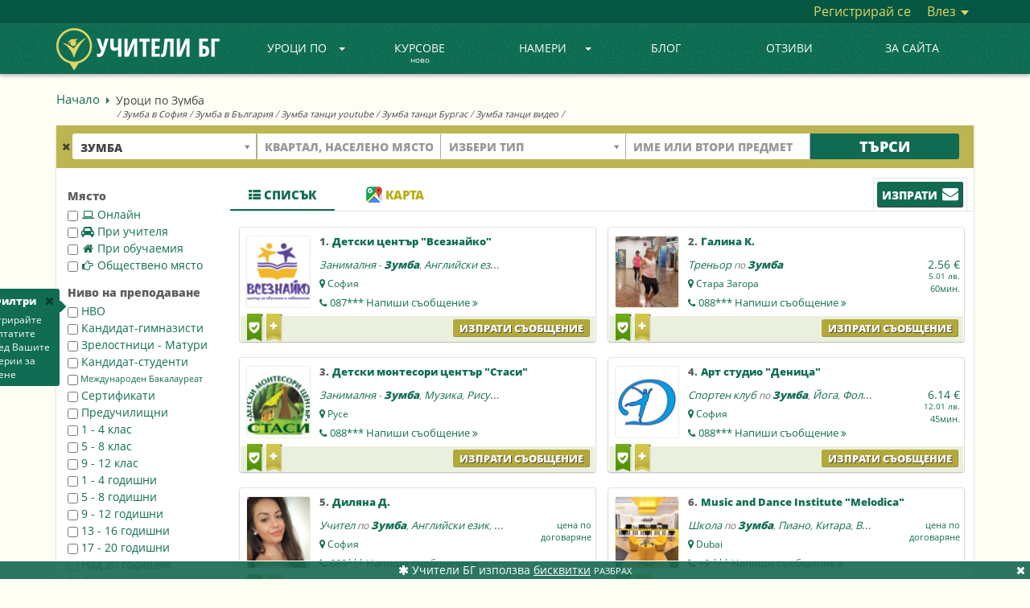

--- FILE ---
content_type: text/html; charset=UTF-8
request_url: https://uchiteli.bg/search-uroci-po-zumba?subject=260&usertype=&place=&lat=&lng=&tid=2039&distance=16
body_size: 79548
content:
<!DOCTYPE html><html lang="bg">
    <head>
        <meta charset="utf-8" />
        <title>🎓 Уроци по Зумба | Uchiteli.bg</title>
        <meta name="keywords" content="Уроци, по, Зумба, |, Uchitelibg" />
        <meta name="description" content="Уроци по Зумба за начинаещи и напреднали. Изберете индивидуално или групово обучение близо до вас или онлайн." />
        <meta name="viewport" content="width=device-width, initial-scale=1.0" />
        <meta name="author" content="Учители.БГ" />
        
        <meta property="og:title" content="🎓 Уроци по Зумба | Uchiteli.bg" />
        <meta property="og:type" content="website" />
        
        <meta property="og:url" content="https://uchiteli.bg/search-uroci-po-zumba?subject=260&usertype=&place=&lat=&lng=&tid=2039&distance=16" />
                    <meta property="og:image" content="https://uchiteli.bg/media/images/logo_facebook22.png" />
                <meta property="og:description" content="Уроци по Зумба за начинаещи и напреднали. Изберете индивидуално или групово обучение близо до вас или онлайн." />
        <meta property="og:site_name" content="Учители.БГ" />
        <meta property="fb:app_id" content="919682048060564" />
        
        
<script>

    window.dataLayer = window.dataLayer || [];
    dataLayer.push({
        'eventId' : '1769117018_1769352309'
    });
    
        
        
    
        dataLayer.push({
        'event' : 'data-analytics',
        'dataCategory' : 'engage',
        'dataAction' : 'visit-search-guest',
        'dataLabel' : 'subject-260',
    });
    
    
    
    </script>

        
        <!-- Google Tag Manager -->
        <script>(function(w,d,s,l,i){w[l]=w[l]||[];w[l].push({'gtm.start':
                    new Date().getTime(),event:'gtm.js'});var f=d.getElementsByTagName(s)[0],
                j=d.createElement(s),dl=l!='dataLayer'?'&l='+l:'';j.async=true;j.src=
                'https://www.googletagmanager.com/gtm.js?id='+i+dl;f.parentNode.insertBefore(j,f);
            })(window,document,'script','dataLayer','GTM-PQX3KLL');</script>
        <!-- End Google Tag Manager -->
        
        <link href="/media/images/favicon.png" rel="icon" sizes="48x48" type="image/png" />
        <link href="/media/images/favicon.ico" rel="icon" sizes="48x48" type="image/x-icon" />
        <link href="/media/css/bootstrap.min.css" media="screen" rel="stylesheet" type="text/css" />
        <link href="/media/css/custom.css?v=2.2.16" media="screen" rel="stylesheet" type="text/css" />
        <link href="https://netdna.bootstrapcdn.com/font-awesome/4.7.0/css/font-awesome.min.css" media="screen" rel="stylesheet" type="text/css" />
        
        <script type="text/javascript" src="//ajax.googleapis.com/ajax/libs/jquery/1.11.3/jquery.min.js"></script>
        <script type="text/javascript" src="//ajax.googleapis.com/ajax/libs/jqueryui/1.11.4/jquery-ui.min.js"></script>
        <script type="text/javascript" src="/media/js/bootstrap.min.js"></script>
        <script type="text/javascript" src="/media/js/custom.js?v=1.2.72"></script>
        
                    <script type="text/javascript" src="https://maps.googleapis.com/maps/api/js?key=AIzaSyCHq3f7S-O2CbWlQUCvj-VvYk_ZT-38N6c&v=3.exp&callback=Function.prototype&libraries=places&language=bg"></script>
                
        <script type="application/ld+json">
        {  "@context" : "https://schema.org",
           "@type" : "WebSite",
           "name" : "Uchiteli.bg",
           "alternateName" : "Учители.БГ",
           "url" : "https://uchiteli.bg"
        }
        </script>
        
        <!--[if lt IE 9]>
          <script src="/media/js/flat/html5shiv.js"></script>
          <script src="/media/js/flat/respond.min.js"></script>
        <![endif]-->
        
        
                                <script type="application/ld+json">
                {
                    "@context": "http://schema.org/",
                    "@type": "CreativeWorkSeries",
                    "url":"https://uchiteli.bg/search-uroci-po-zumba?subject=260&usertype=&place=&lat=&lng=&tid=2039&distance=16",
                    "name": "Уроци по Зумба",
                    "aggregateRating": {
                        "@type": "AggregateRating",
                        "ratingValue": "4.81",
                        "bestRating": "5",
                        "worstRating": "1",
                        "reviewCount": "42"
                    }
                }
            </script>
            </head>
    <body >
    <!-- Google Tag Manager (noscript) -->
    <noscript><iframe src="https://www.googletagmanager.com/ns.html?id=GTM-PQX3KLL"
                      height="0" width="0" style="display:none;visibility:hidden"></iframe></noscript>
    <!-- End Google Tag Manager (noscript) -->
            <div class="heading">
            <h1>Уроци по Зумба</h1>
                                            <div class="text">
                    /
                                                                                        <h2><a title="Зумба в София"
                               class="link"
                               href="/search-zumba-v-sofiq?subject=260&usertype=&place=София&lat=42.6977082&lng=23.321867500000053&tid=81&distance=12">Зумба в София</a></h2> /
                                                                                            <h2><a title="Зумба в България"
                               class="link"
                               href="/search-zumba-v-bylgariq?subject=260&usertype=&place=&lat=&lng=&tid=420&distance=12">Зумба в България</a></h2> /
                                                                                            <h2><a title="Зумба танци youtube"
                               class="link"
                               href="/search-zumba-tanci-youtube?subject=260&usertype=&place=&lat=&lng=&tid=430&distance=12">Зумба танци youtube</a></h2> /
                                                                                            <h2><a title="Зумба танци Бургас"
                               class="link"
                               href="/search-zumba-tanci-burgas?subject=260&usertype=&place=Бургас&lat=42.50479259999999&lng=27.462636100000054&tid=431&distance=12">Зумба танци Бургас</a></h2> /
                                                                                            <h2><a title="Зумба танци видео"
                               class="link"
                               href="/search-zumba-tanci-video?subject=260&usertype=&place=&lat=&lng=&tid=433&distance=12">Зумба танци видео</a></h2> /
                                        </div>
                    </div>
    
        <div class="header ">
            <div class="container-fluid top-content" >
                <div class="container">
                    <div class="pull-right">
                                                <a href="/user/register" class="link register-js">
                            Регистрирай се</a>
                        <div class="btn-group dropdown-js">
                            <a href="#" class="link" data-toggle="dropdown">
                                Влез                                <span class="caret"></span></a>
                            <ul class="dropdown-menu pull-right login-menu">
                                <li>
                                    <div class="top-border"></div>
                                    <form method="post" action="/user/login">
                                        <div class="form-group">
                                            <div class="input-group">
                                                <label for="email-login" class="input-group-addon">E-mail</label>
                                                <input id="email-login" type="email" class="form-control" name="fieldset[email]" placeholder="E-mail">
                                            </div>
                                        </div>
                                        <div class="form-group">
                                            <div class="input-group">
                                                <label for="password-login" class="input-group-addon">Парола</label>
                                                <input id="password-login" type="password" class="form-control" name="fieldset[password]" placeholder="Парола">
                                            </div>
                                        </div>
<!--                                        <div class="offset-left checkbox">-->
<!--                                            <label>-->
<!--                                                <input type="checkbox" data-toggle="checkbox" value="1" name="fieldset[remember]" checked="checked" id="remember">--><!--                                            </label>-->
<!--                                        </div>-->
                                        <div class="offset-left" style="margin-top:25px">
                                            <button type="submit" class="btn btn-green">Вход</button>
                                        </div>
                                        <div style="text-align:center;margin-top:16px;">
                                            <a href="/user/forgottenpass">
                                                Забравена парола?</a>
                                        </div>
                                    </form>
                                                                    </li>
                            </ul>
                        </div>
                                            </div>
                </div>
            </div>
            
                        <nav class="navbar navbar-default navbar-static-top">
                <div class="container">
                    <div class="navbar-header">
                        <button type="button" class="navbar-toggle collapsed"  
                                data-toggle="collapse" data-target="#navbar" aria-expanded="true" aria-controls="navbar">
                            <span class="sr-only">Toggle navigation</span>
                            <span class="icon-bar"></span>
                            <span class="icon-bar"></span>
                            <span class="icon-bar"></span>
                        </button>
                                                <a class="navbar-brand" href="/" title="УЧИТЕЛИ БГ">
                            <img class="visible-lg" height="52px" src="/media/images/logo_bg_2.png" alt="УЧИТЕЛИ БГ" />
                            <img class="small-logo hidden-lg" height="40px" src="/media/images/logo_bg_mobile_2.png" alt="УЧИТЕЛИ БГ" />
<!--                            <img class="christmas-hat" src="/media/images/christmas_hat3.png" alt="Christmas" >-->
                        </a>
                                            </div>
                                        <div id="navbar" class="navbar-collapse collapse ">
                        <ul class="nav navbar-nav">
                                                                                                                                                                                                                                                                                                                                                                                                                                                                                                                                                                                                                                                                                                                                                                                                                                                                                                                                                                <li class="dropdown visible-lg dropdown-js">
                                <a href="#" class="dropdown-toggle" data-toggle="dropdown">
                                    Уроци по<b class="caret"></b></a>
                                <ul class="dropdown-menu subject-menu">
                                    <li>
                                        <div class="border"></div>
<div class="col1">
        <div class="title">Категории</div>
    <div>
        <div class="subject">Всички предмети<b class="caret"></b></div>
    </div>
    <div class="top-subjects" data-col-max="9">
        <a title="Всички предмети"
            href="/subjects">
             Всички предмети...</a>
                            </div>
    <div>
        <div class="subject">Академични<b class="caret"></b></div>
    </div>
    <div class="top-subjects">
                        <a title="Уроци и Курсове по Математика"
           data-top="1"
           href="/search-uroci-i-kursove-po-matematika?subject=5">Математика</a>
                        <a title="Уроци и Курсове по Български език"
           data-top="1"
           href="/search-uroci-i-kursove-po-bylgarski-ezik?subject=294">Български език</a>
                        <a title="Уроци и Курсове по Литература - БЕЛ"
           data-top="1"
           href="/search-uroci-i-kursove-po-literatura-bel?subject=6">Литература - БЕЛ</a>
                        <a title="Уроци и Курсове по История и цивилизация"
           data-top="1"
           href="/search-uroci-i-kursove-po-istoriq-i-civilizaciq?subject=72">История и цивилизация</a>
                        <a title="Уроци и Курсове по Химия"
           data-top="1"
           href="/search-uroci-i-kursove-po-himiq?subject=8">Химия</a>
                        <a title="Уроци и Курсове по География и Икономика"
           data-top="1"
           href="/search-uroci-i-kursove-po-geografiq-i-ikonomika?subject=9">География и Икономика</a>
                        <a title="Уроци и Курсове по Биология"
           data-top="1"
           href="/search-uroci-i-kursove-po-biologiq?subject=10">Биология</a>
                        <a title="Уроци и Курсове по Рисуване"
           data-top=""
           href="/search-uroci-i-kursove-po-risuvane?subject=142">Рисуване</a>
                        <a title="Уроци и Курсове по Информатика"
           data-top=""
           href="/search-uroci-i-kursove-po-informatika?subject=76">Информатика</a>
                        <a title="Уроци и Курсове по Счетоводство"
           data-top=""
           href="/search-uroci-i-kursove-po-schetovodstvo?subject=89">Счетоводство</a>
                        <a title="Уроци и Курсове по ТРЗ и Личен състав"
           data-top=""
           href="/search-uroci-i-kursove-po-trz-i-lichen-systav?subject=651">ТРЗ и Личен състав</a>
                        <a title="Уроци и Курсове по Физика"
           data-top=""
           href="/search-uroci-i-kursove-po-fizika?subject=7">Физика</a>
                        <a title="Уроци и Курсове по Икономика"
           data-top=""
           href="/search-uroci-i-kursove-po-ikonomika?subject=77">Икономика</a>
                        <a title="Уроци и Курсове по Музика"
           data-top=""
           href="/search-uroci-i-kursove-po-muzika?subject=80">Музика</a>
                        <a title="Уроци и Курсове по Психология"
           data-top=""
           href="/search-uroci-i-kursove-po-psihologiq?subject=84">Психология</a>
                        <a title="Уроци и Курсове по Изобразително изкуство"
           data-top=""
           href="/search-uroci-i-kursove-po-izobrazitelno-izkustvo?subject=393">Изобразително изкуство</a>
                        <a title="Уроци и Курсове по Философия"
           data-top=""
           href="/search-uroci-i-kursove-po-filosofiq?subject=90">Философия</a>
                <a title="Академични"
           href="/subjects?id=4">още...</a>
                                                                                                                                                                                                                                                                                                                                                                                                                                                                                                                                                                                                                                                                                                                                                                                                                                                                                                                                                                                                                                                                                                                                                                                                                                                        </div>
    <div>
        <div class="subject">Езици<b class="caret"></b></div>
    </div>
    <div class="top-subjects">
                        <a title="Уроци и Курсове по Английски език"
           data-top="1"
           href="/search-uroci-i-kursove-po-angliiski-ezik?subject=2">Английски език</a>
                        <a title="Уроци и Курсове по Немски език"
           data-top="1"
           href="/search-uroci-i-kursove-po-nemski-ezik?subject=3">Немски език</a>
                        <a title="Уроци и Курсове по Руски език"
           data-top="1"
           href="/search-uroci-i-kursove-po-ruski-ezik?subject=47">Руски език</a>
                        <a title="Уроци и Курсове по Френски език"
           data-top="1"
           href="/search-uroci-i-kursove-po-frenski-ezik?subject=11">Френски език</a>
                        <a title="Уроци и Курсове по Испански език"
           data-top="1"
           href="/search-uroci-i-kursove-po-ispanski-ezik?subject=12">Испански език</a>
                        <a title="Уроци и Курсове по Италиански език"
           data-top="1"
           href="/search-uroci-i-kursove-po-italianski-ezik?subject=13">Италиански език</a>
                        <a title="Уроци и Курсове по Български за чужденци"
           data-top=""
           href="/search-uroci-i-kursove-po-bylgarski-za-chuzhdenci?subject=275">Български език за чужденци</a>
                        <a title="Уроци и Курсове по Гръцки език"
           data-top=""
           href="/search-uroci-i-kursove-po-grycki-ezik?subject=14">Гръцки език</a>
                        <a title="Уроци и Курсове по Турски език"
           data-top=""
           href="/search-uroci-i-kursove-po-turski-ezik?subject=54">Турски език</a>
                        <a title="Уроци и Курсове по Китайски език"
           data-top=""
           href="/search-uroci-i-kursove-po-kitaiski-ezik?subject=33">Китайски език</a>
                        <a title="Уроци и Курсове по Японски език"
           data-top=""
           href="/search-uroci-i-kursove-po-qponski-ezik?subject=65">Японски език</a>
                        <a title="Уроци и Курсове по Арабски език"
           data-top=""
           href="/search-uroci-i-kursove-po-arabski-ezik?subject=17">Арабски език</a>
                        <a title="Уроци и Курсове по Португалски език"
           data-top=""
           href="/search-uroci-i-kursove-po-portugalski-ezik?subject=45">Португалски език</a>
                        <a title="Уроци и Курсове по Румънски език"
           data-top=""
           href="/search-uroci-i-kursove-po-rumynski-ezik?subject=46">Румънски език</a>
                        <a title="Уроци и Курсове по Чешки език"
           data-top=""
           href="/search-uroci-i-kursove-po-cheshki-ezik?subject=63">Чешки език</a>
                        <a title="Уроци и Курсове по Иврит"
           data-top=""
           href="/search-uroci-i-kursove-po-ivrit?subject=27">Иврит</a>
                        <a title="Уроци и Курсове по Нидерландски / Холандски език"
           data-top=""
           href="/search-uroci-i-kursove-po-niderlandski-holandski-ezik?subject=61">Нидерландски / Холандски език</a>
                <a title="Езици"
           href="/subjects?id=1">още...</a>
                                                                                                                                                                                                                                                                                                                                                                                                                                                                                                                                                                                                                                            </div>
    <div>
        <div class="subject">Компютърни системи и технологии<b class="caret"></b></div>
    </div>
    <div class="top-subjects">
                        <a title="Уроци и Курсове по Компютърна грамотност"
           data-top="1"
           href="/search-uroci-i-kursove-po-kompiutyrna-gramotnost?subject=232">Компютърна грамотност</a>
                        <a title="Уроци и Курсове по Информационни технологии"
           data-top=""
           href="/search-uroci-i-kursove-po-informacionni-tehnologii?subject=353">Информационни технологии</a>
                        <a title="Уроци и Курсове по Adobe Photoshop"
           data-top=""
           href="/search-uroci-i-kursove-po-adobe-photoshop?subject=187">Adobe Photoshop</a>
                        <a title="Уроци и Курсове по Adobe After Effects"
           data-top=""
           href="/search-uroci-i-kursove-po-adobe-after-effects?subject=653">Adobe After Effects</a>
                        <a title="Уроци и Курсове по Графичен дизайн"
           data-top=""
           href="/search-uroci-i-kursove-po-grafichen-dizain?subject=233">Графичен дизайн</a>
                        <a title="Уроци и Курсове по Microsoft Office"
           data-top=""
           href="/search-uroci-i-kursove-po-microsoft-office?subject=210">Microsoft Office</a>
                        <a title="Уроци и Курсове по Програмиране на C/C++"
           data-top=""
           href="/search-uroci-i-kursove-po-programirane-na-c-c?subject=194">C/C++</a>
                        <a title="Уроци и Курсове по Microsoft Excel"
           data-top=""
           href="/search-uroci-i-kursove-po-microsoft-excel?subject=208">Microsoft Excel</a>
                        <a title="Уроци и Курсове по Уеб дизайн"
           data-top=""
           href="/search-uroci-i-kursove-po-ueb-dizain?subject=238">Уеб дизайн</a>
                        <a title="Уроци и Курсове по Adobe Indesign"
           data-top=""
           href="/search-uroci-i-kursove-po-adobe-indesign?subject=185">Adobe Indesign</a>
                        <a title="Уроци и Курсове по HTML"
           data-top=""
           href="/search-uroci-i-kursove-po-html?subject=202">HTML</a>
                        <a title="Уроци и Курсове по Microsoft Word"
           data-top=""
           href="/search-uroci-i-kursove-po-microsoft-word?subject=211">Microsoft Word</a>
                        <a title="Уроци за софтуерни специалисти и програмиране"
           data-top=""
           href="/search-uroci-za-softuerni-specialisti-i-programirane?subject=367">Програмиране</a>
                        <a title="Уроци и Курсове по Adobe Illustrator"
           data-top=""
           href="/search-uroci-i-kursove-po-adobe-illustrator?subject=184">Adobe Illustrator</a>
                        <a title="Уроци и Курсове по CSS"
           data-top=""
           href="/search-uroci-i-kursove-po-css?subject=198">CSS</a>
                        <a title="Уроци и Курсове по Microsoft Powerpoint"
           data-top=""
           href="/search-uroci-i-kursove-po-microsoft-powerpoint?subject=213">Microsoft Powerpoint</a>
                        <a title="Уроци и Курсове по AutoCad, Autodesk"
           data-top=""
           href="/search-uroci-i-kursove-po-autocad-autodesk?subject=193">AutoCad, Autodesk</a>
                <a title="Компютърни системи и технологии"
           href="/subjects?id=180">още...</a>
                                                                                                                                                                                                                                                                                                                                                                                                                                                                                                                                                                                                                                                                                                                                                                                                                                                                                                                                                                                                                                                                                                                                                                                                                    </div>
    <div>
        <div class="subject">Спорт и здраве<b class="caret"></b></div>
    </div>
    <div class="top-subjects">
                        <a title="Уроци по Йога"
           data-top="1"
           href="/search-uroci-po-ioga?subject=276">Йога</a>
                        <a title="Уроци по Плуване"
           data-top="1"
           href="/search-uroci-po-pluvane?subject=166">Плуване</a>
                        <a title="Тренировки по Футбол"
           data-top=""
           href="/search-trenirovki-po-futbol?subject=177">Футбол</a>
                        <a title="Уроци по Пилатес"
           data-top=""
           href="/search-uroci-po-pilates?subject=320">Пилатес</a>
                        <a title="Тренировки по баскетбол"
           data-top=""
           href="/search-trenirovki-po-basketbol?subject=147">Баскетбол</a>
                        <a title="Тренировки по Тенис на корт"
           data-top=""
           href="/search-trenirovki-po-tenis-na-kort?subject=172">Тенис на корт</a>
                        <a title="Тренировки по Бокс"
           data-top=""
           href="/search-trenirovki-po-boks?subject=149">Бокс</a>
                        <a title="Тренировки по Кик Бокс"
           data-top=""
           href="/search-trenirovki-po-kik-boks?subject=163">Кик бокс</a>
                        <a title="Уроци и Курсове по Самоотбрана, Самозащита"
           data-top=""
           href="/search-uroci-i-kursove-po-samootbrana-samozashtita?subject=654">Самоотбрана</a>
                        <a title="Тренировки по Волейбол"
           data-top=""
           href="/search-trenirovki-po-voleibol?subject=153">Волейбол</a>
                        <a title="Тренировки по Таекуондо"
           data-top=""
           href="/search-trenirovki-po-taekuondo?subject=332">Таекуондо</a>
                        <a title="Тренировки по Лека атлетика"
           data-top=""
           href="/search-trenirovki-po-leka-atletika?subject=305">Лека атлетика</a>
                        <a title="Тренировки по Аеробика"
           data-top=""
           href="/search-trenirovki-po-aerobika?subject=321">Аеробика</a>
                        <a title="Уроци по Фитнес"
           data-top=""
           href="/search-uroci-po-fitnes?subject=176">Фитнес</a>
                        <a title="Тренировки по Тае Бо"
           data-top=""
           href="/search-trenirovki-po-tae-bo?subject=311">Тае Бо</a>
                        <a title="Тренировки по Кунг Фу"
           data-top=""
           href="/search-trenirovki-po-kung-fu?subject=334">Кунг Фу</a>
                        <a title="Уроци по Шахмат"
           data-top=""
           href="/search-uroci-po-shahmat?subject=179">Шахмат</a>
                <a title="Спорт и здраве"
           href="/subjects?id=143">още...</a>
                                                                                                                                                                                                                                                                                                                                                                                                                                                                                                                                                                                                                                                                                                                                                                                                                                                                                                                                                                                                                                                                                                                                                                                                        </div>
    <div>
        <div class="subject">Музика<b class="caret"></b></div>
    </div>
    <div class="top-subjects">
                        <a title="Уроци по Пиано"
           data-top="1"
           href="/search-uroci-po-piano?subject=129">Пиано</a>
                        <a title="Уроци по Китара"
           data-top=""
           href="/search-uroci-po-kitara?subject=117">Китара</a>
                        <a title="Уроци по Народно пеене"
           data-top=""
           href="/search-uroci-po-narodno-peene?subject=301">Народно пеене</a>
                        <a title="Уроци по Солфеж"
           data-top=""
           href="/search-uroci-po-solfezh?subject=292">Солфеж</a>
                        <a title="Уроци по Теория на музиката"
           data-top=""
           href="/search-uroci-po-teoriq-na-muzikata?subject=133">Теория на музиката</a>
                        <a title="Уроци по Пеене"
           data-top=""
           href="/search-uroci-po-peene?subject=127">Пеене</a>
                        <a title="Уроци по Цигулка"
           data-top=""
           href="/search-uroci-po-cigulka?subject=141">Цигулка</a>
                        <a title="Уроци по Барабани"
           data-top=""
           href="/search-uroci-po-barabani?subject=113">Барабани</a>
                        <a title="Уроци и курсове по Вокално изкуство"
           data-top=""
           href="/search-uroci-i-kursove-po-vokalno-izkustvo?subject=365">Вокално изкуство</a>
                        <a title="Уроци по Акордеон"
           data-top=""
           href="/search-uroci-po-akordeon?subject=304">Акордеон</a>
                        <a title="Уроци по Флейта"
           data-top=""
           href="/search-uroci-po-fleita?subject=139">Флейта</a>
                        <a title="Уроци по Виолончело"
           data-top=""
           href="/search-uroci-po-violonchelo?subject=115">Виолончело</a>
                        <a title="Уроци и Курсове по Ирландска флейта"
           data-top=""
           href="/search-uroci-i-kursove-po-irlandska-fleita?subject=644">Ирландска флейта</a>
                        <a title="Уроци по Виола"
           data-top=""
           href="/search-uroci-po-viola?subject=114">Виола</a>
                        <a title="Уроци по Арфа"
           data-top=""
           href="/search-uroci-po-arfa?subject=111">Арфа</a>
                        <a title="Уроци по Поп пеене"
           data-top=""
           href="/search-uroci-po-pop-peene?subject=461">Поп пеене</a>
                        <a title="Уроци по Джаз пеене"
           data-top=""
           href="/search-uroci-po-dzhaz-peene?subject=462">Джаз пеене</a>
                <a title="Музика"
           href="/subjects?id=110">още...</a>
                                                                                                                                                                                                                                                                                                                                                                                                                                                                                                                                                                                                                                </div>
    <div>
        <div class="subject">Танци<b class="caret"></b></div>
    </div>
    <div class="top-subjects">
                        <a title="Уроци по Народни танци"
           data-top="1"
           href="/search-uroci-po-narodni-tanci?subject=252">Народни танци</a>
                        <a title="Уроци по Латиноамерикански танци"
           data-top=""
           href="/search-uroci-po-latinoamerikanski-tanci?subject=329">Латиноамерикански танци</a>
                        <a title="Уроци по Класически балет"
           data-top=""
           href="/search-uroci-po-klasicheski-balet?subject=247">Класически балет</a>
                        <a title="Уроци по Хип-Хоп"
           data-top=""
           href="/search-uroci-po-hip-hop?subject=246">Хип-хоп</a>
                        <a title="Уроци по Салса"
           data-top=""
           href="/search-uroci-po-salsa?subject=243">Салса</a>
                        <a title="Уроци по Спортни танци"
           data-top=""
           href="/search-uroci-po-sportni-tanci?subject=335">Спортни танци</a>
                        <a title="Уроци по Зумба"
           data-top=""
           href="/search-uroci-po-zumba?subject=260">Зумба</a>
                        <a title="Уроци по Модерни танци"
           data-top=""
           href="/search-uroci-po-moderni-tanci?subject=361">Модерни танци</a>
                        <a title="Уроци по Модерен балет"
           data-top=""
           href="/search-uroci-po-moderen-balet?subject=253">Модерен балет</a>
                        <a title="Уроци по Боди балет"
           data-top=""
           href="/search-uroci-po-bodi-balet?subject=645">Боди балет</a>
                        <a title="Уроци по бачата"
           data-top=""
           href="/search-uroci-po-bachata?subject=261">Бачата</a>
                        <a title="Уроци по хореография - танци"
           data-top=""
           href="/search-uroci-po-horeografiq-tanci?subject=266">Хореография - танци</a>
                        <a title="Уроци по Танго"
           data-top=""
           href="/search-uroci-po-tango?subject=255">Танго</a>
                        <a title="Уроци по Кизомба"
           data-top=""
           href="/search-uroci-po-kizomba?subject=264">Кизомба</a>
                        <a title="Уроци по Брейк"
           data-top=""
           href="/search-uroci-po-breik?subject=251">Брейк</a>
                        <a title="Уроци по Ориенталски танци (Belly dance - Бели Денс)"
           data-top=""
           href="/search-uroci-po-orientalski-tanci-belly-dance-beli-dens?subject=263">Ориенталски танци  (Belly dance - Бели Денс)</a>
                        <a title="Уроци по Ча Ча Ча"
           data-top=""
           href="/search-uroci-po-cha-cha-cha?subject=244">Ча ча ча</a>
                <a title="Танци"
           href="/subjects?id=240">още...</a>
                                                                                                                                                                                                                                                                                                                                                                                                                                </div>
    <div>
        <div class="subject">Други<b class="caret"></b></div>
    </div>
    <div class="top-subjects">
                        <a title="Уроци Начална педагогика"
           data-top=""
           href="/search-uroci-nachalna-pedagogika?subject=307">Начална педагогика</a>
                        <a title="Детски учител, уроци предучилищна педагогика"
           data-top=""
           href="/search-detski-uchitel-uroci-preduchilishtna-pedagogika?subject=308">Предучилищна педагогика - детски учител</a>
                        <a title="Курсове по Фризьорство"
           data-top=""
           href="/search-kursove-po-frizyorstvo?subject=291">Фризьорство</a>
                        <a title="Уроци и курсове по Приложни изкуства"
           data-top=""
           href="/search-uroci-i-kursove-po-prilozhni-izkustva?subject=504">Приложни изкуства</a>
                        <a title="Детска психология"
           data-top=""
           href="/search-detska-psihologiq?subject=324">Детска психология</a>
                        <a title="Консултативна психология"
           data-top=""
           href="/search-konsultativna-psihologiq?subject=280">Консултативна психология</a>
                        <a title="Курсове по козметика и маникюр"
           data-top=""
           href="/search-kursove-po-kozmetika-i-manikiur?subject=298">Козметика и маникюр</a>
                        <a title="Уроци и Курсове по Public Speaking"
           data-top=""
           href="/search-uroci-i-kursove-po-public-speaking?subject=670">Public Speaking</a>
                        <a title="Курсове по Актьорско майсторство и Театрално изкуство"
           data-top=""
           href="/search-kursove-po-aktyorsko-maistorstvo-i-teatralno-izkustvo?subject=296">Актьорско майсторство</a>
                        <a title="Метод на Сендов"
           data-top=""
           href="/search-metod-na-sendov?subject=692">Метод на Сендов</a>
                        <a title="Училищна психология"
           data-top=""
           href="/search-uchilishtna-psihologiq?subject=313">Училищна психология</a>
                        <a title="Клинична психология"
           data-top=""
           href="/search-klinichna-psihologiq?subject=312">Клинична психология</a>
                        <a title="Уроци по Спортна педагогика"
           data-top=""
           href="/search-uroci-po-sportna-pedagogika?subject=284">Спортна педагогика</a>
                        <a title="Социална психология"
           data-top=""
           href="/search-socialna-psihologiq?subject=314">Социална психология</a>
                        <a title="Практики / Обучение по Метафизична анатомия"
           data-top=""
           href="/search-praktiki-obuchenie-po-metafizichna-anatomiq?subject=677">Метафизична анатомия</a>
                        <a title="Уроци и Курсове по Автоматизация"
           data-top=""
           href="/search-uroci-i-kursove-po-avtomatizaciq?subject=679">Автоматизация</a>
                        <a title="Логопед"
           data-top=""
           href="/search-logoped?subject=278">Логопед</a>
                <a title="Други"
           href="/subjects?id=272">още...</a>
                                                                                                                                                                                                                                                                                                                                                                                                                                                                                                                                                                                                                                                                                                                                                                                                                                                                                                                                                                                                                                                                                                                                                                                                                                                                                                                                                                                                                                                                                                                                                                                                                                                                                                                                                                                                                                                            </div>
</div>
<div class="col2">
    <div class="title">Най-търсени</div>
    <div class="left"></div>
    <div class="left"></div>
</div>                                    </li>
                                </ul>
                            </li>
                            <li class="dropdown hidden-lg">
                                <a href="#" class="dropdown-toggle" data-toggle="dropdown"role="button" aria-haspopup="true" aria-expanded="false">
                                    Уроци по<b class="caret"></b></a>
                                <ul class="dropdown-menu small-menu popular-subjects">
                                    <li><a title="Всички предмети"
                                        href="/subjects">
                                        Всички предмети...</a></li>
                                </ul>
                            </li>
                                                                                                                                                                                                                    <li>
                                <a class=""
                                   href="/courses/1">
                                    Курсове                                    <div class="today">ново</div>
                                </a>
                            </li>
                                                                                                                                                                                                                    <li class="dropdown visible-lg dropdown-js">
                                <a href="#" class="dropdown-toggle" data-toggle="dropdown">
                                    Намери<b class="caret"></b></a>
                                <ul class="dropdown-menu usertype-menu">
                                    <li>
                                        <div class="border"></div>
                                        <div class="col1">
                                                                                                                                                                    <a href="/search-uchiteli?usertype=1">
                                                Учители</a>
                                                                                                                                                                                                            <a href="/search-trenyori?usertype=2">
                                                Треньори</a>
                                                                                                                                                                                                            <a href="/search-detegledachki?usertype=3">
                                                Детегледачки</a>
                                                                                                                                                                                                            <a href="/search-detski-psiholozi?usertype=11">
                                                Детски психолози</a>
                                                                                                                                                                                                                                                                                                                                                                                                                                                                                                                                                                                                                                                                                                                                                    </div>
                                        <div class="col2">
                                                                                                                                                                                                                                                                                                                                                                                                                                                                                    <a href="/search-shkoli?usertype=9">
                                                Школи</a>
                                                                                                                                                                                                            <a href="/search-uchilishta?usertype=7">
                                                Училища</a>
                                                                                                                                                                                                            <a href="/search-zanimalni?usertype=10">
                                                Занимални</a>
                                                                                                                                                                                                            <a href="/search-sportni-klubove?usertype=12">
                                                Спортни клубове</a>
                                                                                                                                                                                                            <a href="/search-detski-gradini-qsli?usertype=8">
                                                Детски градини, ясли</a>
                                                                                                                                                                                                            <a href="/search-detski-klubove-centrove?usertype=13">
                                                Детски клубове, центрове</a>
                                                                                                                                                                                                                                                                            </div>
                                    </li>
                                </ul>
                            </li>
                            <li class="dropdown hidden-lg">
                                <a href="#" class="dropdown-toggle" data-toggle="dropdown">
                                    Намери<b class="caret"></b></a>
                                <ul class="dropdown-menu small-menu all-usertypes">

                                </ul>
                            </li>
                                                                                                                                                                                                                                                                    <li>
                                <a class=""
                                    href="/news/1">
                                     Блог                                                                  </a>
                            </li>
                                                                                                                                                                                                                                                                    <li>
                                <a class=""
                                   href="/page/otzivi/57">
                                    Отзиви</a>
                            </li>
                                                                                                                                                                                                                                                                                                                                                                                                                                                                                                                                                                                                                                                                                                                                                                                                                                                                                                                                        <li>
                                                                    <a class=""
                                       href="/page/za-saita/10">
                                        ЗА САЙТА</a>
                                                            </li>
                            <li>
                                                                                                                                                                                                                                                                                                                                                                                                                                                    </ul>
                    </div>
                </div>
            </nav>

                    </div>

                                <div class="site container
                        search-padding                        "
                ">
                                
                                        <div class="breadcrumbs visible-lg">
    <a href="/" class="link">
        Начало</a>
    <div class="arrow-left"></div>
                                <span>Уроци по Зумба</span>
        </div>                                    
                                
                <div class="site-content"><div class="search">
    <div class="search-box">
        <form action="/search" method="get">
        <div class="col-lg-10 nopadding">

            <div class="col-lg-3 padding add-subject" title="Трябва да въведете предмет">
                                    <span class="clear-fields fa fa-times" title="Изчисти полетата"></span>
                                <select class="select-field form-control">
                    <option value="">Избери предмет</option>
                </select>
                <input name="subject" class="select-category" type="hidden" style="width:229px;"
                       data-placeholder="Избери предмет" />
            </div>

            <div class="col-lg-3 padding add-place" style="position:relative"
                 title="Въведете Квартал или Населено място">
                
                                    <input name="place" class="input-place form-control" type="text" value=""
                           placeholder="Квартал, населено място" style="width:229px;" />
                                
                <input type="hidden" class="input-lat" name="lat" value="1.0E-8" />
                <input type="hidden" class="input-lng" name="lng" value="" />
                <input type="hidden" class="input-distance" name="distance" value="16" />
                
                                    <select class="distance-option"
                            onchange="queryParams['distance']=$(this).val();slideRange();search();"
                            style="display:none;position: absolute;top: 5px;right: 12px;color: #444;border-left: 1px solid #ccc;border-radius: 0;border-right: none;border-top: none;border-bottom: none;background: none;width: 54px;height: 28px;font-size: 11px;padding: 0;margin: 0;">
                                                    <option value="16">16km</option>
                                                <option value="1" >1km</option>
                        <option value="2" >2km</option>
                        <option value="8" >8km</option>
                        <option value="12" >12km</option>
                        <option value="64" >64km</option>
                    </select>
                            </div>

            
                <div class="col-lg-3 padding">
                    <select class="select-field form-control">
                        <option value="">Избери тип</option>
                    </select>
                    <input name="usertype" class="select-usertype" type="hidden" style="width:229px;"
                           data-placeholder="Избери тип" />
                </div>

                <div class="col-lg-3 padding">
                    <input name="text" class="input-keywords form-control" type="text" maxlength="32" value=""
                           placeholder="Име или Втори Предмет" />
                </div>

            
        </div>
        <div class="col-lg-2 button row-centered">
            <input type="hidden" class="input-mapset" name="mapset" value="0" />
            <input class="btn btn-green" type="submit" value="Търси" />
            <img class="search-loading" src="/media/images/loading2.svg" />
        </div>
    </form>
</div>
<script type="text/javascript">

    var homePage = '0';
    var selectusertypes = lang=='bg'?[{"id":"","text":"Всички","categories":[]},{"id":1,"text":"Учители","categories":[699,698,697,696,695,694,693,692,691,690,689,688,687,686,685,684,683,682,681,680,679,678,677,676,675,674,673,672,671,670,669,668,667,665,664,663,662,660,659,658,657,655,654,653,652,651,650,649,648,647,646,645,644,643,642,641,640,639,638,635,634,633,632,631,630,629,628,627,626,625,624,623,622,621,620,619,618,617,616,615,614,613,612,611,610,609,608,607,606,605,604,603,602,601,600,599,598,597,596,595,594,593,592,591,590,589,588,587,586,585,584,583,582,581,580,579,578,577,576,575,574,573,572,571,570,569,568,567,566,565,564,563,562,561,559,558,557,556,555,554,553,552,551,550,549,548,547,546,545,544,543,542,541,540,539,538,537,536,535,534,533,532,531,530,529,528,527,526,525,524,523,522,521,520,519,518,517,516,515,514,513,512,511,510,509,508,507,506,505,504,503,502,501,500,499,498,497,495,494,493,492,491,490,489,488,487,486,485,484,483,482,481,480,479,478,477,476,475,474,473,471,470,469,468,467,466,465,464,463,462,461,460,459,458,457,456,455,454,453,452,451,450,449,448,447,446,445,444,443,442,441,440,439,438,437,436,435,434,433,432,431,428,427,426,425,424,423,422,421,420,419,418,417,416,415,414,412,411,410,409,408,407,405,402,401,397,395,394,393,392,391,390,389,388,387,386,385,384,383,382,381,380,379,378,377,376,375,374,373,372,371,370,369,368,367,366,365,364,363,362,361,360,359,358,357,356,355,354,353,352,351,350,349,348,346,345,344,343,342,341,340,339,338,337,336,335,334,333,332,331,330,329,328,327,326,325,324,323,322,321,320,319,318,317,316,315,314,313,312,311,310,309,308,307,306,304,303,302,301,300,299,298,297,296,295,294,293,292,291,290,289,288,287,286,285,284,283,282,281,280,279,278,277,276,275,274,273,271,270,269,268,267,266,265,264,263,262,261,260,259,258,257,256,255,254,253,252,251,250,249,248,247,246,245,244,243,242,241,239,238,237,236,235,234,233,232,231,230,229,228,227,226,225,224,223,222,221,220,219,218,217,216,215,214,213,212,211,210,209,208,207,206,205,204,203,202,201,200,199,198,197,196,195,194,193,192,191,190,189,188,187,186,185,184,183,182,181,179,177,176,174,173,172,170,169,168,167,166,165,163,162,161,160,159,158,157,156,155,152,151,148,147,146,145,142,141,140,139,138,137,136,135,134,133,132,131,130,129,128,127,126,125,124,123,122,121,120,119,118,117,116,115,114,113,112,111,109,108,107,106,105,104,103,102,101,100,99,98,97,96,95,94,93,92,91,90,89,88,87,86,85,84,83,82,81,80,79,78,77,76,75,74,73,72,71,70,69,68,67,66,65,64,63,62,61,60,59,58,57,56,55,54,53,52,51,50,49,48,47,46,45,44,43,42,41,40,39,38,37,36,35,34,33,32,31,30,29,28,27,26,25,24,23,22,21,20,19,18,17,16,15,14,13,12,11,10,9,8,7,6,5,3,2]},{"id":2,"text":"Треньори","categories":[699,698,697,696,695,694,693,692,691,690,689,688,687,686,685,684,683,682,681,680,679,678,677,676,671,670,669,668,667,665,664,663,662,658,657,655,654,649,645,644,643,642,641,640,638,635,634,633,625,624,623,622,621,617,612,582,580,579,575,574,572,555,554,553,552,550,547,531,530,523,517,513,507,506,505,500,490,480,472,466,459,458,452,451,448,446,438,430,429,428,427,424,423,418,415,414,413,406,405,404,403,402,401,400,399,398,397,396,390,388,386,385,384,383,364,363,361,351,348,346,345,344,343,342,341,340,336,335,334,333,332,331,330,329,328,327,326,324,323,322,321,320,319,318,317,316,315,314,313,311,306,305,303,297,290,289,288,287,286,285,284,282,281,280,278,276,267,266,265,264,263,262,261,260,259,258,257,256,255,254,253,252,251,250,249,248,247,246,245,244,243,242,241,179,178,177,176,175,174,173,172,171,170,169,168,167,166,165,164,163,162,161,160,159,158,157,156,155,154,153,152,151,150,149,148,147,146,145,144]},{"id":3,"text":"Детегледачки","categories":[699,698,697,696,695,694,693,692,691,690,689,688,687,686,685,684,683,682,681,680,679,678,677,676,675,674,673,672,671,670,669,668,667,665,664,663,662,658,657,655,654,652,651,649,648,647,646,645,644,643,642,641,640,639,638,635,634,633,632,631,630,629,627,625,624,623,622,621,620,619,618,617,614,612,611,610,609,608,607,606,605,604,603,602,600,599,598,597,596,595,594,593,592,591,590,589,588,587,586,585,584,583,582,581,580,579,578,576,575,574,573,572,571,570,569,568,567,561,559,558,557,556,555,554,553,552,551,550,549,548,547,546,543,542,541,540,539,538,537,536,535,534,533,532,531,530,529,528,527,526,525,524,523,522,521,520,519,517,516,515,514,513,512,511,510,509,506,505,504,503,502,501,500,499,498,497,495,494,493,490,489,488,487,486,485,484,483,480,478,477,476,475,474,473,472,471,470,467,466,465,464,463,462,461,457,456,455,454,453,452,451,450,449,448,446,445,441,439,438,434,432,428,427,416,410,409,408,395,394,393,392,385,384,367,366,365,360,353,350,345,343,340,324,315,314,313,312,308,307,301,294,293,284,283,280,279,278,275,263,232,167,142,137,129,106,84,80,79,72,61,47,46,14,13,12,11,9,6,5,3,2]},{"id":11,"text":"Детски психолози","categories":[699,698,697,696,695,694,693,692,691,690,689,688,687,686,685,684,683,682,681,680,679,678,677,676,675,674,673,672,671,670,669,668,667,665,664,663,662,658,657,655,654,651,649,645,644,643,642,641,640,639,638,634,633,632,625,624,621,617,614,612,594,588,579,578,575,574,555,550,542,541,540,539,538,531,530,522,521,520,519,512,511,505,504,503,499,493,480,478,476,475,426,395,394,392,391,390,389,388,385,350,340,324,315,314,313,312,283,280,278]},{"id":9,"text":"Школи","categories":[699,698,697,696,695,694,693,692,691,690,689,688,687,686,685,684,683,682,681,680,679,678,677,676,675,674,673,672,671,670,669,668,667,665,664,663,662,660,659,658,657,655,654,653,652,651,650,649,648,647,646,645,644,643,642,641,640,639,638,635,634,633,632,631,630,629,628,627,626,625,624,623,622,621,620,619,618,617,616,615,614,613,612,611,610,609,608,607,606,605,604,603,602,601,600,599,598,597,596,595,594,593,592,591,590,589,588,587,586,585,584,583,582,581,580,579,578,577,576,575,574,573,572,571,570,569,568,567,566,565,564,563,562,561,559,558,557,556,555,554,553,552,551,550,549,548,547,546,545,544,543,542,541,540,539,538,537,536,535,534,533,532,531,530,529,528,527,526,525,524,523,522,521,520,519,518,517,516,515,514,513,512,511,510,509,508,507,506,505,504,503,502,501,500,499,498,497,495,494,493,492,491,490,489,488,487,486,485,484,483,482,481,480,479,478,477,476,475,474,473,472,471,470,469,468,467,466,465,464,463,462,461,460,459,458,457,456,455,454,453,452,451,450,449,448,447,446,445,444,443,442,441,440,439,437,436,435,434,433,432,431,430,429,428,427,426,425,424,423,422,421,420,419,418,417,416,415,414,413,412,411,410,409,408,407,406,402,395,394,393,392,391,390,389,388,387,386,385,384,383,382,381,380,379,378,377,376,375,374,373,372,371,370,369,368,367,366,365,364,363,362,361,360,359,358,357,356,355,354,353,352,351,350,349,348,346,345,344,343,342,341,340,339,338,337,336,335,334,333,332,331,330,329,328,327,326,325,324,323,322,321,320,319,318,317,316,315,314,313,312,311,310,309,308,307,306,305,304,303,302,301,300,299,298,297,296,295,294,293,292,291,290,289,288,287,286,285,284,283,282,281,280,279,278,277,276,275,274,273,271,270,269,268,267,266,265,264,263,262,261,260,259,258,257,256,255,254,253,252,251,250,249,248,247,246,245,244,243,242,241,239,238,237,236,235,234,233,232,231,230,229,228,227,226,225,224,223,222,221,220,219,218,217,216,215,214,213,212,211,210,209,208,207,206,205,204,203,202,201,200,199,198,197,196,195,194,193,192,191,190,189,188,187,186,185,184,183,182,181,179,178,177,176,175,174,173,172,171,170,169,168,167,166,165,164,163,162,161,160,159,158,157,156,155,154,153,152,151,150,149,148,147,146,145,144,142,141,140,139,138,137,136,135,134,133,132,131,130,129,128,127,126,125,124,123,122,121,120,119,118,117,116,115,114,113,112,111,109,108,107,106,105,104,103,102,101,100,99,98,97,96,95,94,93,92,91,90,89,88,87,86,85,84,83,82,81,80,79,78,77,76,75,74,73,72,71,70,69,68,67,66,65,64,63,62,61,60,59,58,57,56,55,54,53,52,51,50,49,48,47,46,45,44,43,42,41,40,39,38,37,36,35,34,33,32,31,30,29,28,27,26,25,24,23,22,21,20,19,18,17,16,15,14,13,12,11,10,9,8,7,6,5,3,2]},{"id":7,"text":"Училища","categories":[699,698,697,696,695,694,693,692,691,690,689,688,687,686,685,684,683,682,681,680,679,678,677,676,675,674,673,672,671,670,669,668,667,665,664,663,662,660,659,658,657,655,654,653,652,651,650,649,648,647,646,645,644,643,642,641,640,639,638,635,634,633,632,631,630,629,628,627,626,625,624,623,622,621,620,619,618,617,616,615,614,613,612,611,610,609,608,607,606,605,604,603,602,601,600,599,598,597,596,595,594,593,592,591,590,589,588,587,586,585,584,583,581,580,579,578,577,576,575,574,573,572,571,570,569,568,567,566,565,564,563,562,561,559,558,557,556,555,554,553,552,551,550,549,548,547,546,544,543,542,541,540,539,538,537,536,535,534,533,532,531,530,529,528,527,526,525,524,523,522,521,520,519,518,517,516,515,514,513,512,511,510,509,508,506,505,504,503,502,501,500,499,498,497,495,494,493,492,491,490,489,488,487,486,485,484,483,482,481,480,478,477,476,475,474,473,471,470,469,468,467,466,465,464,463,462,461,460,459,458,457,456,455,454,453,452,451,450,449,448,447,446,445,444,443,442,441,440,439,437,436,435,434,433,432,431,428,427,426,425,423,422,421,420,419,417,416,414,412,411,410,409,408,407,406,397,395,394,393,392,391,387,385,384,383,382,381,380,379,378,377,376,375,374,373,372,371,370,369,368,367,366,365,364,362,361,360,359,358,357,356,355,353,352,349,346,345,344,342,340,336,332,331,330,329,328,327,326,325,324,323,322,321,320,319,318,317,316,315,314,313,312,311,310,309,308,307,306,305,304,303,302,301,300,299,298,297,296,295,294,293,292,291,290,289,288,287,286,285,284,283,282,281,280,279,278,277,276,275,274,273,271,270,269,268,267,266,265,264,263,262,261,260,259,258,257,256,255,254,253,252,251,250,249,248,247,246,245,244,243,242,241,239,238,237,236,235,234,233,232,231,230,229,228,227,226,225,224,223,222,221,220,219,218,217,216,215,214,213,212,211,210,209,208,207,206,205,204,203,202,201,200,199,198,197,196,195,194,193,192,191,190,189,188,187,186,185,184,183,182,181,179,178,177,176,175,174,173,172,171,170,169,168,167,166,165,164,163,162,161,160,159,158,157,156,155,154,153,152,151,150,149,148,147,146,145,144,142,141,140,139,138,137,136,135,134,133,132,131,130,129,128,127,126,125,124,123,122,121,120,119,118,117,116,115,114,113,112,111,109,108,107,106,105,104,103,102,101,100,99,98,97,96,95,94,93,92,91,90,89,88,87,86,85,84,83,82,81,80,79,78,77,76,75,74,73,72,71,70,69,68,67,66,65,64,63,62,61,60,59,58,57,56,55,54,53,52,51,50,49,48,47,46,45,44,43,42,41,40,39,38,37,36,35,34,33,32,31,30,29,28,27,26,25,24,23,22,21,20,19,18,17,16,15,14,13,12,11,10,9,8,7,6,5,3,2]},{"id":10,"text":"Занимални","categories":[699,698,697,696,695,694,693,692,691,690,689,688,687,686,685,684,683,682,681,680,679,678,677,676,675,674,673,672,671,670,669,668,667,665,664,663,662,660,658,657,655,654,653,652,651,649,648,647,646,645,644,643,642,641,640,639,638,635,634,633,632,631,630,629,627,625,624,623,622,621,620,619,618,617,614,613,612,611,610,609,608,607,606,605,604,603,602,600,599,598,597,596,595,594,593,592,591,590,589,588,587,586,585,584,583,582,581,580,579,577,576,575,574,572,571,569,568,567,561,555,553,552,551,550,549,548,547,546,542,541,540,539,538,535,534,533,532,531,530,529,528,527,526,525,524,523,522,521,520,519,517,516,515,514,513,512,511,510,509,508,507,506,505,504,503,502,501,500,499,498,497,495,494,493,491,490,489,488,487,486,485,482,480,478,477,476,475,474,473,472,470,466,465,463,462,461,459,458,457,453,452,451,450,449,448,446,443,441,439,438,437,435,434,432,428,427,426,424,412,410,409,397,395,394,393,392,390,385,384,367,366,365,345,344,340,336,332,331,330,329,328,327,326,325,324,323,322,321,320,319,318,317,316,315,314,313,312,311,310,309,308,307,306,305,304,303,302,301,300,299,298,297,296,295,294,293,292,291,290,289,288,287,286,285,284,283,282,281,280,279,278,277,276,275,274,273,271,270,269,268,267,266,265,264,263,262,261,260,259,258,257,256,255,254,253,252,251,250,249,248,247,246,245,244,243,242,241,239,238,237,236,235,234,233,232,231,230,229,228,227,226,225,224,223,222,221,220,219,218,217,216,215,214,213,212,211,210,209,208,207,206,205,204,203,202,201,200,199,198,197,196,195,194,193,192,191,190,189,188,187,186,185,184,183,182,181,179,178,177,176,175,174,173,172,171,170,169,168,167,166,165,164,163,162,161,160,159,158,157,156,155,154,153,152,151,150,149,148,147,146,145,144,142,141,140,139,138,137,136,135,134,133,132,131,130,129,128,127,126,125,124,123,122,121,120,119,118,117,116,115,114,113,112,111,109,108,107,106,105,104,103,102,101,100,99,98,97,96,95,94,93,92,91,90,89,88,87,86,85,84,83,82,81,80,79,78,77,76,75,74,73,72,71,70,69,68,67,66,65,64,63,62,61,60,59,58,57,56,55,54,53,52,51,50,49,48,47,46,45,44,43,42,41,40,39,38,37,36,35,34,33,32,31,30,29,28,27,26,25,24,23,22,21,20,19,18,17,16,15,14,13,12,11,10,9,8,7,6,5,3,2]},{"id":12,"text":"Спортни клубове","categories":[699,698,697,696,695,694,693,692,691,690,689,688,687,686,685,684,683,682,681,680,679,678,677,676,675,674,671,670,669,668,667,665,664,663,662,658,657,655,654,649,645,644,643,642,641,640,635,634,633,627,625,624,623,622,621,617,612,586,582,580,579,575,574,572,554,553,552,550,547,531,530,523,522,519,517,507,506,505,500,490,480,472,471,466,459,458,452,451,448,446,438,430,429,428,427,426,424,423,418,415,414,413,406,405,404,403,402,401,400,399,398,397,396,390,387,386,383,364,363,361,351,348,346,345,344,343,342,341,340,336,335,334,333,332,331,330,329,328,327,326,323,322,321,320,319,318,317,316,315,311,306,305,303,290,289,288,287,286,285,284,281,278,276,267,266,265,264,263,262,261,260,259,258,257,256,255,254,253,252,251,250,249,248,247,246,245,244,243,242,241,179,178,177,176,175,174,173,172,171,170,169,168,167,166,165,164,163,162,161,160,159,158,157,156,155,154,153,152,151,150,149,148,147,146,145,144]},{"id":8,"text":"Детски градини, ясли","categories":[699,698,697,696,695,694,693,692,691,690,689,688,687,686,685,684,683,682,681,680,679,678,677,676,675,673,672,671,670,669,668,667,665,664,663,662,658,657,655,654,653,649,648,647,646,645,644,643,642,641,640,635,634,633,632,631,630,629,627,625,624,623,622,621,620,619,618,617,614,612,611,610,609,608,607,606,605,604,603,602,600,599,598,597,596,595,594,593,592,591,590,589,588,587,586,585,584,583,581,580,579,576,575,574,572,571,569,568,567,561,555,552,551,550,549,548,547,542,541,540,539,538,535,534,533,531,530,529,528,527,526,525,524,523,522,520,519,517,516,515,514,513,512,511,510,509,508,507,506,505,504,503,502,500,499,498,497,495,494,493,491,490,489,488,487,486,480,478,477,476,475,474,473,471,470,466,463,462,461,457,453,452,451,449,448,446,445,443,441,439,438,434,428,427,426,425,410,409,395,394,393,390,389,388,385,384,367,366,365,364,363,353,345,344,340,336,332,331,330,329,328,327,326,325,324,323,322,321,320,319,318,317,316,315,314,313,312,311,310,309,308,307,306,305,304,303,302,301,300,299,298,297,296,295,294,292,291,290,289,288,287,286,285,284,283,282,281,280,279,278,277,276,275,274,273,271,270,269,268,267,266,265,264,263,262,261,260,259,258,257,256,255,254,253,252,251,250,249,248,247,246,245,244,243,242,241,239,238,237,236,235,234,233,232,231,230,229,228,227,226,225,224,223,222,221,220,219,218,217,216,215,214,213,212,211,210,209,208,207,206,205,204,203,202,201,200,199,198,197,196,195,194,193,192,191,190,189,188,187,186,185,184,183,182,181,179,178,177,176,175,174,173,172,171,170,169,168,167,166,165,164,163,162,161,160,159,158,157,156,155,154,153,152,151,150,149,148,147,146,145,144,142,141,140,139,138,137,136,135,134,133,132,131,130,129,128,127,126,125,124,123,122,121,120,119,118,117,116,115,114,113,112,111,109,108,107,106,105,104,103,102,101,100,99,98,97,96,95,94,93,92,91,90,89,88,87,86,85,84,83,82,81,80,79,78,77,76,75,74,73,72,71,70,69,68,67,66,65,64,63,62,61,60,59,58,57,56,55,54,53,52,51,50,49,48,47,46,45,44,43,42,41,40,39,38,37,36,35,34,33,32,31,30,29,28,27,26,25,24,23,22,21,20,19,18,17,16,15,14,13,12,11,10,9,8,7,6,5,3,2]},{"id":13,"text":"Детски клубове, центрове","categories":[699,698,697,696,695,694,693,692,691,690,689,688,687,686,685,684,683,682,681,680,679,678,677,676,675,674,673,672,671,670,669,668,667,665,664,663,662,658,657,655,654,653,652,649,648,647,646,645,644,643,642,641,640,638,635,634,633,632,631,630,629,628,627,625,624,623,622,621,620,619,618,617,616,615,614,612,611,610,609,608,607,606,605,604,603,602,600,599,598,597,596,595,594,593,592,591,590,589,588,587,586,585,584,583,582,581,580,579,577,576,575,574,572,571,569,568,567,561,555,554,553,552,551,550,549,548,547,546,543,542,541,540,539,538,537,536,535,534,533,532,531,530,529,528,527,526,525,524,523,522,521,520,519,518,517,516,515,514,513,512,511,510,509,508,507,506,505,504,503,502,501,500,499,498,497,495,494,493,492,491,490,489,488,487,486,485,484,483,482,481,480,478,477,476,475,474,473,472,471,470,466,465,464,463,462,461,460,459,458,457,456,455,454,453,452,451,450,449,448,445,444,443,442,441,440,439,438,437,436,435,434,433,432,428,427,426,425,424,417,415,414,413,412,410,409,406,405,404,403,402,401,400,399,398,397,396,395,394,393,392,391,390,389,388,387,386,385,384,383,382,381,380,379,378,377,376,375,374,373,372,371,370,369,368,367,366,365,364,363,362,361,360,353,351,348,346,345,344,343,342,341,340,335,332,329,328,324,323,322,314,313,312,308,307,301,296,294,293,292,283,280,279,278,276,271,266,265,264,263,262,261,260,259,258,257,256,255,254,253,252,251,250,249,248,247,246,245,244,243,242,241,232,177,167,161,154,153,147,142,141,137,129,127,117,113,80,72,61,47,33,13,12,11,9,5,3,2]}]:
        [{"id":"","text":"All","categories":[]},{"id":1,"text":"Tutors","categories":[699,698,697,696,695,694,693,692,691,690,689,688,687,686,685,684,683,682,681,680,679,678,677,676,675,674,673,672,671,670,669,668,667,665,664,663,662,660,659,658,657,655,654,653,652,651,650,649,648,647,646,645,644,643,642,641,640,639,638,635,634,633,632,631,630,629,628,627,626,625,624,623,622,621,620,619,618,617,616,615,614,613,612,611,610,609,608,607,606,605,604,603,602,601,600,599,598,597,596,595,594,593,592,591,590,589,588,587,586,585,584,583,582,581,580,579,578,577,576,575,574,573,572,571,570,569,568,567,566,565,564,563,562,561,559,558,557,556,555,554,553,552,551,550,549,548,547,546,545,544,543,542,541,540,539,538,537,536,535,534,533,532,531,530,529,528,527,526,525,524,523,522,521,520,519,518,517,516,515,514,513,512,511,510,509,508,507,506,505,504,503,502,501,500,499,498,497,495,494,493,492,491,490,489,488,487,486,485,484,483,482,481,480,479,478,477,476,475,474,473,471,470,469,468,467,466,465,464,463,462,461,460,459,458,457,456,455,454,453,452,451,450,449,448,447,446,445,444,443,442,441,440,439,438,437,436,435,434,433,432,431,428,427,426,425,424,423,422,421,420,419,418,417,416,415,414,412,411,410,409,408,407,405,402,401,397,395,394,393,392,391,390,389,388,387,386,385,384,383,382,381,380,379,378,377,376,375,374,373,372,371,370,369,368,367,366,365,364,363,362,361,360,359,358,357,356,355,354,353,352,351,350,349,348,346,345,344,343,342,341,340,339,338,337,336,335,334,333,332,331,330,329,328,327,326,325,324,323,322,321,320,319,318,317,316,315,314,313,312,311,310,309,308,307,306,304,303,302,301,300,299,298,297,296,295,294,293,292,291,290,289,288,287,286,285,284,283,282,281,280,279,278,277,276,275,274,273,271,270,269,268,267,266,265,264,263,262,261,260,259,258,257,256,255,254,253,252,251,250,249,248,247,246,245,244,243,242,241,239,238,237,236,235,234,233,232,231,230,229,228,227,226,225,224,223,222,221,220,219,218,217,216,215,214,213,212,211,210,209,208,207,206,205,204,203,202,201,200,199,198,197,196,195,194,193,192,191,190,189,188,187,186,185,184,183,182,181,179,177,176,174,173,172,170,169,168,167,166,165,163,162,161,160,159,158,157,156,155,152,151,148,147,146,145,142,141,140,139,138,137,136,135,134,133,132,131,130,129,128,127,126,125,124,123,122,121,120,119,118,117,116,115,114,113,112,111,109,108,107,106,105,104,103,102,101,100,99,98,97,96,95,94,93,92,91,90,89,88,87,86,85,84,83,82,81,80,79,78,77,76,75,74,73,72,71,70,69,68,67,66,65,64,63,62,61,60,59,58,57,56,55,54,53,52,51,50,49,48,47,46,45,44,43,42,41,40,39,38,37,36,35,34,33,32,31,30,29,28,27,26,25,24,23,22,21,20,19,18,17,16,15,14,13,12,11,10,9,8,7,6,5,3,2]},{"id":2,"text":"Coaches","categories":[699,698,697,696,695,694,693,692,691,690,689,688,687,686,685,684,683,682,681,680,679,678,677,676,671,670,669,668,667,665,664,663,662,658,657,655,654,649,645,644,643,642,641,640,638,635,634,633,625,624,623,622,621,617,612,582,580,579,575,574,572,555,554,553,552,550,547,531,530,523,517,513,507,506,505,500,490,480,472,466,459,458,452,451,448,446,438,430,429,428,427,424,423,418,415,414,413,406,405,404,403,402,401,400,399,398,397,396,390,388,386,385,384,383,364,363,361,351,348,346,345,344,343,342,341,340,336,335,334,333,332,331,330,329,328,327,326,324,323,322,321,320,319,318,317,316,315,314,313,311,306,305,303,297,290,289,288,287,286,285,284,282,281,280,278,276,267,266,265,264,263,262,261,260,259,258,257,256,255,254,253,252,251,250,249,248,247,246,245,244,243,242,241,179,178,177,176,175,174,173,172,171,170,169,168,167,166,165,164,163,162,161,160,159,158,157,156,155,154,153,152,151,150,149,148,147,146,145,144]},{"id":3,"text":"Babysitters","categories":[699,698,697,696,695,694,693,692,691,690,689,688,687,686,685,684,683,682,681,680,679,678,677,676,675,674,673,672,671,670,669,668,667,665,664,663,662,658,657,655,654,652,651,649,648,647,646,645,644,643,642,641,640,639,638,635,634,633,632,631,630,629,627,625,624,623,622,621,620,619,618,617,614,612,611,610,609,608,607,606,605,604,603,602,600,599,598,597,596,595,594,593,592,591,590,589,588,587,586,585,584,583,582,581,580,579,578,576,575,574,573,572,571,570,569,568,567,561,559,558,557,556,555,554,553,552,551,550,549,548,547,546,543,542,541,540,539,538,537,536,535,534,533,532,531,530,529,528,527,526,525,524,523,522,521,520,519,517,516,515,514,513,512,511,510,509,506,505,504,503,502,501,500,499,498,497,495,494,493,490,489,488,487,486,485,484,483,480,478,477,476,475,474,473,472,471,470,467,466,465,464,463,462,461,457,456,455,454,453,452,451,450,449,448,446,445,441,439,438,434,432,428,427,416,410,409,408,395,394,393,392,385,384,367,366,365,360,353,350,345,343,340,324,315,314,313,312,308,307,301,294,293,284,283,280,279,278,275,263,232,167,142,137,129,106,84,80,79,72,61,47,46,14,13,12,11,9,6,5,3,2]},{"id":11,"text":"Child doctors","categories":[699,698,697,696,695,694,693,692,691,690,689,688,687,686,685,684,683,682,681,680,679,678,677,676,675,674,673,672,671,670,669,668,667,665,664,663,662,658,657,655,654,651,649,645,644,643,642,641,640,639,638,634,633,632,625,624,621,617,614,612,594,588,579,578,575,574,555,550,542,541,540,539,538,531,530,522,521,520,519,512,511,505,504,503,499,493,480,478,476,475,426,395,394,392,391,390,389,388,385,350,340,324,315,314,313,312,283,280,278]},{"id":9,"text":"Academies","categories":[699,698,697,696,695,694,693,692,691,690,689,688,687,686,685,684,683,682,681,680,679,678,677,676,675,674,673,672,671,670,669,668,667,665,664,663,662,660,659,658,657,655,654,653,652,651,650,649,648,647,646,645,644,643,642,641,640,639,638,635,634,633,632,631,630,629,628,627,626,625,624,623,622,621,620,619,618,617,616,615,614,613,612,611,610,609,608,607,606,605,604,603,602,601,600,599,598,597,596,595,594,593,592,591,590,589,588,587,586,585,584,583,582,581,580,579,578,577,576,575,574,573,572,571,570,569,568,567,566,565,564,563,562,561,559,558,557,556,555,554,553,552,551,550,549,548,547,546,545,544,543,542,541,540,539,538,537,536,535,534,533,532,531,530,529,528,527,526,525,524,523,522,521,520,519,518,517,516,515,514,513,512,511,510,509,508,507,506,505,504,503,502,501,500,499,498,497,495,494,493,492,491,490,489,488,487,486,485,484,483,482,481,480,479,478,477,476,475,474,473,472,471,470,469,468,467,466,465,464,463,462,461,460,459,458,457,456,455,454,453,452,451,450,449,448,447,446,445,444,443,442,441,440,439,437,436,435,434,433,432,431,430,429,428,427,426,425,424,423,422,421,420,419,418,417,416,415,414,413,412,411,410,409,408,407,406,402,395,394,393,392,391,390,389,388,387,386,385,384,383,382,381,380,379,378,377,376,375,374,373,372,371,370,369,368,367,366,365,364,363,362,361,360,359,358,357,356,355,354,353,352,351,350,349,348,346,345,344,343,342,341,340,339,338,337,336,335,334,333,332,331,330,329,328,327,326,325,324,323,322,321,320,319,318,317,316,315,314,313,312,311,310,309,308,307,306,305,304,303,302,301,300,299,298,297,296,295,294,293,292,291,290,289,288,287,286,285,284,283,282,281,280,279,278,277,276,275,274,273,271,270,269,268,267,266,265,264,263,262,261,260,259,258,257,256,255,254,253,252,251,250,249,248,247,246,245,244,243,242,241,239,238,237,236,235,234,233,232,231,230,229,228,227,226,225,224,223,222,221,220,219,218,217,216,215,214,213,212,211,210,209,208,207,206,205,204,203,202,201,200,199,198,197,196,195,194,193,192,191,190,189,188,187,186,185,184,183,182,181,179,178,177,176,175,174,173,172,171,170,169,168,167,166,165,164,163,162,161,160,159,158,157,156,155,154,153,152,151,150,149,148,147,146,145,144,142,141,140,139,138,137,136,135,134,133,132,131,130,129,128,127,126,125,124,123,122,121,120,119,118,117,116,115,114,113,112,111,109,108,107,106,105,104,103,102,101,100,99,98,97,96,95,94,93,92,91,90,89,88,87,86,85,84,83,82,81,80,79,78,77,76,75,74,73,72,71,70,69,68,67,66,65,64,63,62,61,60,59,58,57,56,55,54,53,52,51,50,49,48,47,46,45,44,43,42,41,40,39,38,37,36,35,34,33,32,31,30,29,28,27,26,25,24,23,22,21,20,19,18,17,16,15,14,13,12,11,10,9,8,7,6,5,3,2]},{"id":7,"text":"Schools","categories":[699,698,697,696,695,694,693,692,691,690,689,688,687,686,685,684,683,682,681,680,679,678,677,676,675,674,673,672,671,670,669,668,667,665,664,663,662,660,659,658,657,655,654,653,652,651,650,649,648,647,646,645,644,643,642,641,640,639,638,635,634,633,632,631,630,629,628,627,626,625,624,623,622,621,620,619,618,617,616,615,614,613,612,611,610,609,608,607,606,605,604,603,602,601,600,599,598,597,596,595,594,593,592,591,590,589,588,587,586,585,584,583,581,580,579,578,577,576,575,574,573,572,571,570,569,568,567,566,565,564,563,562,561,559,558,557,556,555,554,553,552,551,550,549,548,547,546,544,543,542,541,540,539,538,537,536,535,534,533,532,531,530,529,528,527,526,525,524,523,522,521,520,519,518,517,516,515,514,513,512,511,510,509,508,506,505,504,503,502,501,500,499,498,497,495,494,493,492,491,490,489,488,487,486,485,484,483,482,481,480,478,477,476,475,474,473,471,470,469,468,467,466,465,464,463,462,461,460,459,458,457,456,455,454,453,452,451,450,449,448,447,446,445,444,443,442,441,440,439,437,436,435,434,433,432,431,428,427,426,425,423,422,421,420,419,417,416,414,412,411,410,409,408,407,406,397,395,394,393,392,391,387,385,384,383,382,381,380,379,378,377,376,375,374,373,372,371,370,369,368,367,366,365,364,362,361,360,359,358,357,356,355,353,352,349,346,345,344,342,340,336,332,331,330,329,328,327,326,325,324,323,322,321,320,319,318,317,316,315,314,313,312,311,310,309,308,307,306,305,304,303,302,301,300,299,298,297,296,295,294,293,292,291,290,289,288,287,286,285,284,283,282,281,280,279,278,277,276,275,274,273,271,270,269,268,267,266,265,264,263,262,261,260,259,258,257,256,255,254,253,252,251,250,249,248,247,246,245,244,243,242,241,239,238,237,236,235,234,233,232,231,230,229,228,227,226,225,224,223,222,221,220,219,218,217,216,215,214,213,212,211,210,209,208,207,206,205,204,203,202,201,200,199,198,197,196,195,194,193,192,191,190,189,188,187,186,185,184,183,182,181,179,178,177,176,175,174,173,172,171,170,169,168,167,166,165,164,163,162,161,160,159,158,157,156,155,154,153,152,151,150,149,148,147,146,145,144,142,141,140,139,138,137,136,135,134,133,132,131,130,129,128,127,126,125,124,123,122,121,120,119,118,117,116,115,114,113,112,111,109,108,107,106,105,104,103,102,101,100,99,98,97,96,95,94,93,92,91,90,89,88,87,86,85,84,83,82,81,80,79,78,77,76,75,74,73,72,71,70,69,68,67,66,65,64,63,62,61,60,59,58,57,56,55,54,53,52,51,50,49,48,47,46,45,44,43,42,41,40,39,38,37,36,35,34,33,32,31,30,29,28,27,26,25,24,23,22,21,20,19,18,17,16,15,14,13,12,11,10,9,8,7,6,5,3,2]},{"id":10,"text":"Study halls","categories":[699,698,697,696,695,694,693,692,691,690,689,688,687,686,685,684,683,682,681,680,679,678,677,676,675,674,673,672,671,670,669,668,667,665,664,663,662,660,658,657,655,654,653,652,651,649,648,647,646,645,644,643,642,641,640,639,638,635,634,633,632,631,630,629,627,625,624,623,622,621,620,619,618,617,614,613,612,611,610,609,608,607,606,605,604,603,602,600,599,598,597,596,595,594,593,592,591,590,589,588,587,586,585,584,583,582,581,580,579,577,576,575,574,572,571,569,568,567,561,555,553,552,551,550,549,548,547,546,542,541,540,539,538,535,534,533,532,531,530,529,528,527,526,525,524,523,522,521,520,519,517,516,515,514,513,512,511,510,509,508,507,506,505,504,503,502,501,500,499,498,497,495,494,493,491,490,489,488,487,486,485,482,480,478,477,476,475,474,473,472,470,466,465,463,462,461,459,458,457,453,452,451,450,449,448,446,443,441,439,438,437,435,434,432,428,427,426,424,412,410,409,397,395,394,393,392,390,385,384,367,366,365,345,344,340,336,332,331,330,329,328,327,326,325,324,323,322,321,320,319,318,317,316,315,314,313,312,311,310,309,308,307,306,305,304,303,302,301,300,299,298,297,296,295,294,293,292,291,290,289,288,287,286,285,284,283,282,281,280,279,278,277,276,275,274,273,271,270,269,268,267,266,265,264,263,262,261,260,259,258,257,256,255,254,253,252,251,250,249,248,247,246,245,244,243,242,241,239,238,237,236,235,234,233,232,231,230,229,228,227,226,225,224,223,222,221,220,219,218,217,216,215,214,213,212,211,210,209,208,207,206,205,204,203,202,201,200,199,198,197,196,195,194,193,192,191,190,189,188,187,186,185,184,183,182,181,179,178,177,176,175,174,173,172,171,170,169,168,167,166,165,164,163,162,161,160,159,158,157,156,155,154,153,152,151,150,149,148,147,146,145,144,142,141,140,139,138,137,136,135,134,133,132,131,130,129,128,127,126,125,124,123,122,121,120,119,118,117,116,115,114,113,112,111,109,108,107,106,105,104,103,102,101,100,99,98,97,96,95,94,93,92,91,90,89,88,87,86,85,84,83,82,81,80,79,78,77,76,75,74,73,72,71,70,69,68,67,66,65,64,63,62,61,60,59,58,57,56,55,54,53,52,51,50,49,48,47,46,45,44,43,42,41,40,39,38,37,36,35,34,33,32,31,30,29,28,27,26,25,24,23,22,21,20,19,18,17,16,15,14,13,12,11,10,9,8,7,6,5,3,2]},{"id":12,"text":"Sports clubs","categories":[699,698,697,696,695,694,693,692,691,690,689,688,687,686,685,684,683,682,681,680,679,678,677,676,675,674,671,670,669,668,667,665,664,663,662,658,657,655,654,649,645,644,643,642,641,640,635,634,633,627,625,624,623,622,621,617,612,586,582,580,579,575,574,572,554,553,552,550,547,531,530,523,522,519,517,507,506,505,500,490,480,472,471,466,459,458,452,451,448,446,438,430,429,428,427,426,424,423,418,415,414,413,406,405,404,403,402,401,400,399,398,397,396,390,387,386,383,364,363,361,351,348,346,345,344,343,342,341,340,336,335,334,333,332,331,330,329,328,327,326,323,322,321,320,319,318,317,316,315,311,306,305,303,290,289,288,287,286,285,284,281,278,276,267,266,265,264,263,262,261,260,259,258,257,256,255,254,253,252,251,250,249,248,247,246,245,244,243,242,241,179,178,177,176,175,174,173,172,171,170,169,168,167,166,165,164,163,162,161,160,159,158,157,156,155,154,153,152,151,150,149,148,147,146,145,144]},{"id":8,"text":"Kindergartens","categories":[699,698,697,696,695,694,693,692,691,690,689,688,687,686,685,684,683,682,681,680,679,678,677,676,675,673,672,671,670,669,668,667,665,664,663,662,658,657,655,654,653,649,648,647,646,645,644,643,642,641,640,635,634,633,632,631,630,629,627,625,624,623,622,621,620,619,618,617,614,612,611,610,609,608,607,606,605,604,603,602,600,599,598,597,596,595,594,593,592,591,590,589,588,587,586,585,584,583,581,580,579,576,575,574,572,571,569,568,567,561,555,552,551,550,549,548,547,542,541,540,539,538,535,534,533,531,530,529,528,527,526,525,524,523,522,520,519,517,516,515,514,513,512,511,510,509,508,507,506,505,504,503,502,500,499,498,497,495,494,493,491,490,489,488,487,486,480,478,477,476,475,474,473,471,470,466,463,462,461,457,453,452,451,449,448,446,445,443,441,439,438,434,428,427,426,425,410,409,395,394,393,390,389,388,385,384,367,366,365,364,363,353,345,344,340,336,332,331,330,329,328,327,326,325,324,323,322,321,320,319,318,317,316,315,314,313,312,311,310,309,308,307,306,305,304,303,302,301,300,299,298,297,296,295,294,292,291,290,289,288,287,286,285,284,283,282,281,280,279,278,277,276,275,274,273,271,270,269,268,267,266,265,264,263,262,261,260,259,258,257,256,255,254,253,252,251,250,249,248,247,246,245,244,243,242,241,239,238,237,236,235,234,233,232,231,230,229,228,227,226,225,224,223,222,221,220,219,218,217,216,215,214,213,212,211,210,209,208,207,206,205,204,203,202,201,200,199,198,197,196,195,194,193,192,191,190,189,188,187,186,185,184,183,182,181,179,178,177,176,175,174,173,172,171,170,169,168,167,166,165,164,163,162,161,160,159,158,157,156,155,154,153,152,151,150,149,148,147,146,145,144,142,141,140,139,138,137,136,135,134,133,132,131,130,129,128,127,126,125,124,123,122,121,120,119,118,117,116,115,114,113,112,111,109,108,107,106,105,104,103,102,101,100,99,98,97,96,95,94,93,92,91,90,89,88,87,86,85,84,83,82,81,80,79,78,77,76,75,74,73,72,71,70,69,68,67,66,65,64,63,62,61,60,59,58,57,56,55,54,53,52,51,50,49,48,47,46,45,44,43,42,41,40,39,38,37,36,35,34,33,32,31,30,29,28,27,26,25,24,23,22,21,20,19,18,17,16,15,14,13,12,11,10,9,8,7,6,5,3,2]},{"id":13,"text":"Kids Corner","categories":[699,698,697,696,695,694,693,692,691,690,689,688,687,686,685,684,683,682,681,680,679,678,677,676,675,674,673,672,671,670,669,668,667,665,664,663,662,658,657,655,654,653,652,649,648,647,646,645,644,643,642,641,640,638,635,634,633,632,631,630,629,628,627,625,624,623,622,621,620,619,618,617,616,615,614,612,611,610,609,608,607,606,605,604,603,602,600,599,598,597,596,595,594,593,592,591,590,589,588,587,586,585,584,583,582,581,580,579,577,576,575,574,572,571,569,568,567,561,555,554,553,552,551,550,549,548,547,546,543,542,541,540,539,538,537,536,535,534,533,532,531,530,529,528,527,526,525,524,523,522,521,520,519,518,517,516,515,514,513,512,511,510,509,508,507,506,505,504,503,502,501,500,499,498,497,495,494,493,492,491,490,489,488,487,486,485,484,483,482,481,480,478,477,476,475,474,473,472,471,470,466,465,464,463,462,461,460,459,458,457,456,455,454,453,452,451,450,449,448,445,444,443,442,441,440,439,438,437,436,435,434,433,432,428,427,426,425,424,417,415,414,413,412,410,409,406,405,404,403,402,401,400,399,398,397,396,395,394,393,392,391,390,389,388,387,386,385,384,383,382,381,380,379,378,377,376,375,374,373,372,371,370,369,368,367,366,365,364,363,362,361,360,353,351,348,346,345,344,343,342,341,340,335,332,329,328,324,323,322,314,313,312,308,307,301,296,294,293,292,283,280,279,278,276,271,266,265,264,263,262,261,260,259,258,257,256,255,254,253,252,251,250,249,248,247,246,245,244,243,242,241,232,177,167,161,154,153,147,142,141,137,129,127,117,113,80,72,61,47,33,13,12,11,9,5,3,2]}];
    var selectcategories = lang=='bg'?[{"id":"","text":"Всички"},{"text":"Академични","children":[{"id":612,"text":"Анатомия и Физиология","usertypes":[1,2,3,4,5,6,7,8,9,10,11,12,13],"cls":27022},{"id":66,"text":"Антропология","usertypes":[1,4,5,6,7,8,9,10],"cls":74117},{"id":96,"text":"Археология","usertypes":[1,4,5,6,7,8,9,10],"cls":58415},{"id":447,"text":"Архитектура и строителство","usertypes":[1,4,5,6,7,9],"cls":84482},{"id":67,"text":"Астрономия","usertypes":[1,4,5,6,7,8,9,10],"cls":78234},{"id":68,"text":"Бизнес науки","usertypes":[1,4,5,6,7,8,9,10],"cls":226185},{"id":10,"text":"Биология","usertypes":[1,4,5,6,7,8,9,10],"cls":968454},{"id":107,"text":"Биохимия","usertypes":[1,4,5,6,7,8,9,10],"cls":89537},{"id":512,"text":"Богослов","usertypes":[1,3,4,5,6,7,8,9,10,11,13],"cls":90591},{"id":105,"text":"Ботаника","usertypes":[1,4,5,6,7,8,9,10],"cls":59827},{"id":294,"text":"Български език","usertypes":[1,3,4,5,6,7,8,9,10,13],"cls":3078924},{"id":492,"text":"Ветеринарна медицина","usertypes":[1,4,5,6,7,9,13],"cls":29010},{"id":416,"text":"Висша математика","usertypes":[1,3,4,5,6,7,9],"cls":347856},{"id":102,"text":"Връзки с обществеността - PR","usertypes":[1,4,5,6,7,8,9,10],"cls":133072},{"id":9,"text":"География и Икономика","usertypes":[1,3,4,5,6,7,8,9,10,13],"cls":1111341},{"id":274,"text":"Геодезия","usertypes":[1,4,5,6,7,8,9,10],"cls":14500},{"id":69,"text":"Геология","usertypes":[1,4,5,6,7,8,9,10],"cls":11560},{"id":70,"text":"Дизайн и технологии","usertypes":[1,4,5,6,7,8,9,10],"cls":97096},{"id":338,"text":"Динамика","usertypes":[1,4,5,6,9],"cls":37637},{"id":502,"text":"Домашен бит и техника","usertypes":[1,3,4,5,6,7,8,9,10,13],"cls":80299},{"id":457,"text":"Домашна техника и икономика","usertypes":[1,3,4,5,6,7,8,9,10,13],"cls":46272},{"id":71,"text":"Драма","usertypes":[1,4,5,6,7,8,9,10],"cls":85137},{"id":629,"text":"Драматургия","usertypes":[1,3,4,5,6,7,8,9,10,13],"cls":28054},{"id":86,"text":"Европеистика","usertypes":[1,4,5,6,7,8,9,10],"cls":30687},{"id":697,"text":"Езикознание","usertypes":[1,2,3,4,7,8,9,10,11,12,13],"cls":56},{"id":425,"text":"Екология","usertypes":[1,4,5,6,7,8,9,13],"cls":138156},{"id":73,"text":"Електроника","usertypes":[1,4,5,6,7,8,9,10],"cls":87546},{"id":411,"text":"Електротехника и Автоматика","usertypes":[1,4,5,6,7,9],"cls":144407},{"id":106,"text":"Етика","usertypes":[1,3,4,5,6,7,8,9,10],"cls":244179},{"id":439,"text":"Живопис","usertypes":[1,3,4,5,6,7,8,9,10,13],"cls":222309},{"id":88,"text":"Журналистика","usertypes":[1,4,5,6,7,8,9,10],"cls":170432},{"id":563,"text":"Заваряване","usertypes":[1,4,5,6,7,9],"cls":41934},{"id":494,"text":"Застраховане","usertypes":[1,3,4,5,6,7,8,9,10,13],"cls":83498},{"id":75,"text":"Изкуствознание","usertypes":[1,4,5,6,7,8,9,10],"cls":130422},{"id":393,"text":"Изобразително изкуство","usertypes":[1,3,4,5,6,7,8,9,10,13],"cls":700626},{"id":77,"text":"Икономика","usertypes":[1,4,5,6,7,8,9,10],"cls":469758},{"id":78,"text":"Инженерство","usertypes":[1,4,5,6,7,8,9,10],"cls":86653},{"id":355,"text":"Интериорен дизайн","usertypes":[1,4,5,6,7,9],"cls":106978},{"id":76,"text":"Информатика","usertypes":[1,4,5,6,7,8,9,10],"cls":810011},{"id":72,"text":"История и цивилизация","usertypes":[1,3,4,5,6,7,8,9,10,13],"cls":1678928},{"id":556,"text":"Кинематика","usertypes":[1,3,4,5,6,7,9],"cls":30352},{"id":270,"text":"Кинематография","usertypes":[1,4,5,6,7,8,9,10],"cls":71938},{"id":489,"text":"Кинодраматургия","usertypes":[1,3,4,5,6,7,8,9,10,13],"cls":43532},{"id":555,"text":"Когнитивно развитие","usertypes":[1,2,3,4,5,6,7,8,9,10,11,13],"cls":52232},{"id":85,"text":"Културология","usertypes":[1,4,5,6,7,8,9,10],"cls":76278},{"id":473,"text":"Лесовъдство","usertypes":[1,3,4,5,6,7,8,9,10,13],"cls":17203},{"id":6,"text":"Литература - БЕЛ","usertypes":[1,3,4,5,6,7,8,9,10],"cls":1963286},{"id":564,"text":"Логически схеми и Схемотехника","usertypes":[1,4,5,6,7,9],"cls":15357},{"id":421,"text":"Лозарство и овощарство","usertypes":[1,4,5,6,7,9],"cls":55903},{"id":537,"text":"Макроикономика","usertypes":[1,3,4,5,6,7,9,13],"cls":93876},{"id":99,"text":"Маркетинг","usertypes":[1,4,5,6,7,8,9,10],"cls":221827},{"id":5,"text":"Математика","usertypes":[1,3,4,5,6,7,8,9,10,13],"cls":4739842},{"id":93,"text":"Математически анализ","usertypes":[1,4,5,6,7,8,9,10],"cls":162395},{"id":356,"text":"Материалознание","usertypes":[1,4,5,6,7,9],"cls":39366},{"id":559,"text":"Машинни елементи","usertypes":[1,3,4,5,6,7,9],"cls":14493},{"id":79,"text":"Медицина","usertypes":[1,3,4,5,6,7,8,9,10],"cls":67076},{"id":573,"text":"Международни икономически отношения","usertypes":[1,3,4,5,6,7,9],"cls":19217},{"id":366,"text":"Мениджмънт","usertypes":[1,3,4,5,6,7,8,9,10,13],"cls":241939},{"id":566,"text":"Металознание","usertypes":[1,4,5,6,7,9],"cls":11663},{"id":562,"text":"Металолеене","usertypes":[1,4,5,6,7,9],"cls":11965},{"id":337,"text":"Механика","usertypes":[1,4,5,6,9],"cls":87820},{"id":109,"text":"Микробиология","usertypes":[1,4,5,6,7,8,9,10],"cls":47847},{"id":536,"text":"Микроикономика","usertypes":[1,3,4,5,6,7,9,13],"cls":90677},{"id":485,"text":"Монтаж и режисура на монтажа","usertypes":[1,3,4,5,6,7,9,10,13],"cls":33115},{"id":80,"text":"Музика","usertypes":[1,3,4,5,6,7,8,9,10,13],"cls":662577},{"id":81,"text":"Неврология","usertypes":[1,4,5,6,7,8,9,10],"cls":27029},{"id":565,"text":"Обработване на металите","usertypes":[1,4,5,6,7,9],"cls":12572},{"id":516,"text":"Околен свят","usertypes":[1,3,4,5,6,7,8,9,10,13],"cls":286663},{"id":269,"text":"Операторско майсторство","usertypes":[1,4,5,6,7,8,9,10],"cls":60340},{"id":82,"text":"Основни науки","usertypes":[1,4,5,6,7,8,9,10],"cls":93111},{"id":83,"text":"Политология","usertypes":[1,4,5,6,7,8,9,10],"cls":43266},{"id":74,"text":"Право","usertypes":[1,4,5,6,7,8,9,10],"cls":176396},{"id":664,"text":"Предприемачество","usertypes":[1,2,3,4,7,8,9,10,11,12,13],"cls":26269},{"id":696,"text":"Природни науки","usertypes":[1,2,3,4,7,8,9,10,11,12,13],"cls":1419},{"id":680,"text":"Природознание","usertypes":[1,2,3,4,7,8,9,10,11,12,13],"cls":2435},{"id":84,"text":"Психология","usertypes":[1,3,4,5,6,7,8,9,10],"cls":445608},{"id":100,"text":"Радио и телевизия","usertypes":[1,4,5,6,7,8,9,10],"cls":21220},{"id":419,"text":"Растителна защита","usertypes":[1,4,5,6,7,9],"cls":44785},{"id":349,"text":"Регионално развитие","usertypes":[1,4,5,6,7,9],"cls":16615},{"id":362,"text":"Режисура и Сценарий","usertypes":[1,4,5,6,7,9,13],"cls":73419},{"id":92,"text":"Реклама","usertypes":[1,4,5,6,7,8,9,10],"cls":113070},{"id":142,"text":"Рисуване","usertypes":[1,3,4,5,6,7,8,9,10,13],"cls":912040},{"id":682,"text":"Роден край","usertypes":[1,2,3,4,7,8,9,10,11,12,13],"cls":4063},{"id":681,"text":"Родинознание","usertypes":[1,2,3,4,7,8,9,10,11,12,13],"cls":4584},{"id":98,"text":"Романистика","usertypes":[1,4,5,6,7,8,9,10],"cls":11935},{"id":395,"text":"Свят и личност","usertypes":[1,3,4,5,6,7,8,9,10,11,13],"cls":190212},{"id":509,"text":"Славянска филология","usertypes":[1,3,4,5,6,7,8,9,10,13],"cls":16841},{"id":511,"text":"Социална педагогика","usertypes":[1,3,4,5,6,7,8,9,10,11,13],"cls":91649},{"id":359,"text":"Социално осигуряване","usertypes":[1,4,5,6,7,9],"cls":66108},{"id":87,"text":"Социология","usertypes":[1,4,5,6,7,8,9,10],"cls":54381},{"id":557,"text":"Статика","usertypes":[1,3,4,5,6,7,9],"cls":32919},{"id":104,"text":"Статистика","usertypes":[1,4,5,6,7,8,9,10],"cls":126667},{"id":434,"text":"Странознание на България","usertypes":[1,3,4,5,6,7,8,9,10,13],"cls":56040},{"id":469,"text":"Строителна механика","usertypes":[1,4,5,6,7,9],"cls":37760},{"id":89,"text":"Счетоводство","usertypes":[1,4,5,6,7,8,9,10],"cls":743889},{"id":486,"text":"Създаване на образователна мултимедия","usertypes":[1,3,4,5,6,7,8,9,10,13],"cls":48735},{"id":468,"text":"Съпротивление на материалите","usertypes":[1,4,5,6,7,9],"cls":49329},{"id":94,"text":"Телекомуникации","usertypes":[1,4,5,6,7,8,9,10],"cls":51066},{"id":558,"text":"Теория на механизмите и машините","usertypes":[1,3,4,5,6,7,9],"cls":19053},{"id":354,"text":"Техническо чертане","usertypes":[1,4,5,6,9],"cls":71374},{"id":465,"text":"Технологии и предприемачество","usertypes":[1,3,4,5,6,7,9,10,13],"cls":216249},{"id":651,"text":"ТРЗ и Личен състав","usertypes":[1,3,4,7,9,10,11],"cls":32956},{"id":95,"text":"Туризъм","usertypes":[1,4,5,6,7,8,9,10],"cls":249294},{"id":7,"text":"Физика","usertypes":[1,4,5,6,7,8,9,10],"cls":788357},{"id":467,"text":"Физикохимия","usertypes":[1,3,4,5,6,7,9],"cls":52280},{"id":426,"text":"Физиология","usertypes":[1,4,5,6,7,8,9,10,11,12,13],"cls":58389},{"id":448,"text":"Физическо възпитание и спорт","usertypes":[1,2,3,4,5,6,7,8,9,10,12,13],"cls":441856},{"id":90,"text":"Философия","usertypes":[1,4,5,6,7,8,9,10],"cls":444294},{"id":97,"text":"Финанси","usertypes":[1,4,5,6,7,8,9,10],"cls":191489},{"id":101,"text":"Фотография","usertypes":[1,4,5,6,7,8,9,10],"cls":247470},{"id":8,"text":"Химия","usertypes":[1,4,5,6,7,8,9,10],"cls":1125034},{"id":108,"text":"Хореография","usertypes":[1,4,5,6,7,8,9,10],"cls":182540},{"id":91,"text":"Хуманитарни науки","usertypes":[1,4,5,6,7,8,9,10],"cls":171621},{"id":394,"text":"Човекът и обществото","usertypes":[1,3,4,5,6,7,8,9,10,11,13],"cls":722898},{"id":103,"text":"Човекът и природата","usertypes":[1,4,5,6,7,8,9,10],"cls":732003}]},{"text":"Езици","children":[{"id":16,"text":"Албански език","usertypes":[1,4,5,6,7,8,9,10],"cls":113842},{"id":2,"text":"Английски език","usertypes":[1,3,4,5,6,7,8,9,10,13],"cls":6787756},{"id":17,"text":"Арабски език","usertypes":[1,4,5,6,7,8,9,10],"cls":323544},{"id":620,"text":"Арменски език","usertypes":[1,3,4,5,6,7,8,9,10,13],"cls":18992},{"id":15,"text":"Африкански език","usertypes":[1,4,5,6,7,8,9,10],"cls":2489},{"id":18,"text":"Баски език","usertypes":[1,4,5,6,7,8,9,10],"cls":10698},{"id":19,"text":"Бенгалски език","usertypes":[1,4,5,6,7,8,9,10],"cls":7645},{"id":662,"text":"Бизнес Английски език","usertypes":[1,2,3,4,7,8,9,10,11,12,13],"cls":44165},{"id":20,"text":"Босненски език","usertypes":[1,4,5,6,7,8,9,10],"cls":23077},{"id":275,"text":"Български език за чужденци","usertypes":[1,3,4,5,6,7,8,9,10],"cls":808509},{"id":21,"text":"Виетнамски език","usertypes":[1,4,5,6,7,8,9,10],"cls":89814},{"id":22,"text":"Галски език","usertypes":[1,4,5,6,7,8,9,10],"cls":2703},{"id":14,"text":"Гръцки език","usertypes":[1,3,4,5,6,7,8,9,10],"cls":696642},{"id":23,"text":"Гуджарати език","usertypes":[1,4,5,6,7,8,9,10],"cls":2207},{"id":24,"text":"Датски език","usertypes":[1,4,5,6,7,8,9,10],"cls":158684},{"id":25,"text":"Есперанто","usertypes":[1,4,5,6,7,8,9,10],"cls":5420},{"id":26,"text":"Естонски език","usertypes":[1,4,5,6,7,8,9,10],"cls":35697},{"id":27,"text":"Иврит","usertypes":[1,4,5,6,7,8,9,10],"cls":174485},{"id":28,"text":"Индонезийски език","usertypes":[1,4,5,6,7,8,9,10],"cls":8473},{"id":29,"text":"Ирландски език","usertypes":[1,4,5,6,7,8,9,10],"cls":6735},{"id":12,"text":"Испански език","usertypes":[1,3,4,5,6,7,8,9,10,13],"cls":1431994},{"id":13,"text":"Италиански език","usertypes":[1,3,4,5,6,7,8,9,10,13],"cls":1082591},{"id":30,"text":"Кантонски език","usertypes":[1,4,5,6,7,8,9,10],"cls":7601},{"id":31,"text":"Каталонски език","usertypes":[1,4,5,6,7,8,9,10],"cls":48581},{"id":32,"text":"Кашмирски език","usertypes":[1,4,5,6,7,8,9,10],"cls":2029},{"id":33,"text":"Китайски език","usertypes":[1,4,5,6,7,8,9,10,13],"cls":413319},{"id":34,"text":"Корейски език","usertypes":[1,4,5,6,7,8,9,10],"cls":265307},{"id":35,"text":"Креолски език","usertypes":[1,4,5,6,7,8,9,10],"cls":2388},{"id":36,"text":"Латински език","usertypes":[1,4,5,6,7,8,9,10],"cls":159970},{"id":37,"text":"Литовски език","usertypes":[1,4,5,6,7,8,9,10],"cls":23199},{"id":606,"text":"Македонски език","usertypes":[1,3,4,5,6,7,8,9,10,13],"cls":11723},{"id":38,"text":"Малайски език","usertypes":[1,4,5,6,7,8,9,10],"cls":1901},{"id":39,"text":"Мандарин","usertypes":[1,4,5,6,7,8,9,10],"cls":4262},{"id":40,"text":"Морзова азбука","usertypes":[1,4,5,6,7,8,9,10],"cls":18766},{"id":3,"text":"Немски език","usertypes":[1,3,4,5,6,7,8,9,10,13],"cls":2791099},{"id":61,"text":"Нидерландски / Холандски език","usertypes":[1,3,4,5,6,7,8,9,10,13],"cls":307268},{"id":41,"text":"Норвежки език","usertypes":[1,4,5,6,7,8,9,10],"cls":182197},{"id":42,"text":"Пенджабски език","usertypes":[1,4,5,6,7,8,9,10],"cls":2120},{"id":43,"text":"Персийски език","usertypes":[1,4,5,6,7,8,9,10],"cls":63433},{"id":44,"text":"Полски език","usertypes":[1,4,5,6,7,8,9,10],"cls":213291},{"id":45,"text":"Португалски език","usertypes":[1,4,5,6,7,8,9,10],"cls":266793},{"id":46,"text":"Румънски език","usertypes":[1,3,4,5,6,7,8,9,10],"cls":213695},{"id":47,"text":"Руски език","usertypes":[1,3,4,5,6,7,8,9,10,13],"cls":1610407},{"id":48,"text":"Словашки език","usertypes":[1,4,5,6,7,8,9,10],"cls":129086},{"id":605,"text":"Словенски език","usertypes":[1,3,4,5,6,7,8,9,10,13],"cls":28987},{"id":49,"text":"Сръбски език","usertypes":[1,4,5,6,7,8,9,10],"cls":160499},{"id":607,"text":"Старобългарски език","usertypes":[1,3,4,5,6,7,8,9,10,13],"cls":19218},{"id":432,"text":"Старогръцки език","usertypes":[1,3,4,5,6,7,9,10,13],"cls":74637},{"id":631,"text":"Староеврейски език","usertypes":[1,3,4,5,6,7,8,9,10,13],"cls":10757},{"id":50,"text":"Суахили език","usertypes":[1,4,5,6,7,8,9,10],"cls":2762},{"id":51,"text":"Тайландски, Тайски език","usertypes":[1,4,5,6,7,8,9,10],"cls":23172},{"id":52,"text":"Тамилски език","usertypes":[1,4,5,6,7,8,9,10],"cls":2019},{"id":53,"text":"Телугу език","usertypes":[1,4,5,6,7,8,9,10],"cls":1776},{"id":54,"text":"Турски език","usertypes":[1,4,5,6,7,8,9,10],"cls":504967},{"id":55,"text":"Уелски език","usertypes":[1,4,5,6,7,8,9,10],"cls":2068},{"id":56,"text":"Украински език","usertypes":[1,4,5,6,7,8,9,10],"cls":128288},{"id":57,"text":"Унгарски език","usertypes":[1,4,5,6,7,8,9,10],"cls":99264},{"id":58,"text":"Урду","usertypes":[1,4,5,6,7,8,9,10],"cls":4171},{"id":59,"text":"Финландски език","usertypes":[1,4,5,6,7,8,9,10],"cls":131929},{"id":646,"text":"Фински език","usertypes":[1,3,4,5,7,8,9,10,13],"cls":9267},{"id":11,"text":"Френски език","usertypes":[1,3,4,5,6,7,8,9,10,13],"cls":1405621},{"id":60,"text":"Хинди език","usertypes":[1,4,5,6,7,8,9,10],"cls":106409},{"id":62,"text":"Хърватски език","usertypes":[1,4,5,6,7,8,9,10],"cls":113779},{"id":63,"text":"Чешки език","usertypes":[1,4,5,6,7,8,9,10],"cls":188556},{"id":64,"text":"Шведски език","usertypes":[1,4,5,6,7,8,9,10],"cls":201769},{"id":65,"text":"Японски език","usertypes":[1,4,5,6,7,8,9,10],"cls":367503}]},{"text":"Компютърни системи и технологии","children":[{"id":591,"text":"3D Моделиране","usertypes":[1,3,4,5,6,7,8,9,10,13],"cls":53116},{"id":592,"text":"3D Принтиране","usertypes":[1,3,4,5,6,7,8,9,10,13],"cls":42387},{"id":325,"text":"3dsMax, 3D Studio Max","usertypes":[1,4,5,6,7,8,9,10],"cls":154182},{"id":181,"text":"Adobe Acrobat","usertypes":[1,4,5,6,7,8,9,10],"cls":58547},{"id":653,"text":"Adobe After Effects","usertypes":[1,4,5,7,8,9,10,13],"cls":23441},{"id":382,"text":"Adobe Bridge","usertypes":[1,4,5,6,7,9,13],"cls":22722},{"id":182,"text":"Adobe Dreamweaver","usertypes":[1,4,5,6,7,8,9,10],"cls":106474},{"id":183,"text":"Adobe Flash","usertypes":[1,4,5,6,7,8,9,10],"cls":106618},{"id":184,"text":"Adobe Illustrator","usertypes":[1,4,5,6,7,8,9,10],"cls":213345},{"id":185,"text":"Adobe Indesign","usertypes":[1,4,5,6,7,8,9,10],"cls":196559},{"id":186,"text":"Adobe Lightroom","usertypes":[1,4,5,6,7,8,9,10],"cls":106748},{"id":381,"text":"Adobe PageMaker","usertypes":[1,4,5,6,7,9,13],"cls":99700},{"id":187,"text":"Adobe Photoshop","usertypes":[1,4,5,6,7,8,9,10],"cls":336927},{"id":188,"text":"Adobe Premiere","usertypes":[1,4,5,6,7,8,9,10],"cls":100211},{"id":189,"text":"Agile","usertypes":[1,4,5,6,7,8,9,10],"cls":39302},{"id":190,"text":"Android Development","usertypes":[1,4,5,6,7,8,9,10],"cls":98738},{"id":191,"text":"Apache","usertypes":[1,4,5,6,7,8,9,10],"cls":25592},{"id":481,"text":"ArchiCad","usertypes":[1,4,5,6,7,9,13],"cls":91752},{"id":660,"text":"Arduino","usertypes":[1,4,7,9,10],"cls":19232},{"id":192,"text":"ASP.NET","usertypes":[1,4,5,6,7,8,9,10],"cls":68337},{"id":570,"text":"Assyst Cad/cam Auto marker","usertypes":[1,3,4,5,6,7,9],"cls":10457},{"id":193,"text":"AutoCad, Autodesk","usertypes":[1,4,5,6,7,8,9,10],"cls":210828},{"id":375,"text":"BASH Programming","usertypes":[1,4,5,6,7,9,13],"cls":37656},{"id":377,"text":"Blender/3D графика","usertypes":[1,4,5,6,7,9,13],"cls":93673},{"id":194,"text":"C/C++","usertypes":[1,4,5,6,7,8,9,10],"cls":300233},{"id":431,"text":"C#","usertypes":[1,4,5,6,7,9],"cls":157887},{"id":195,"text":"Camtasia","usertypes":[1,4,5,6,7,8,9,10],"cls":16184},{"id":196,"text":"Cisco","usertypes":[1,4,5,6,7,8,9,10],"cls":15357},{"id":368,"text":"Corel Graphics Suite","usertypes":[1,4,5,6,7,9,13],"cls":159926},{"id":197,"text":"Crystal Reports","usertypes":[1,4,5,6,7,8,9,10],"cls":19797},{"id":198,"text":"CSS","usertypes":[1,4,5,6,7,8,9,10],"cls":224271},{"id":199,"text":"Cubase","usertypes":[1,4,5,6,7,8,9,10],"cls":20024},{"id":376,"text":"Emacs","usertypes":[1,4,5,6,7,9,13],"cls":37618},{"id":200,"text":"Final Cut Pro","usertypes":[1,4,5,6,7,8,9,10],"cls":7568},{"id":201,"text":"Game Development","usertypes":[1,4,5,6,7,8,9,10],"cls":93790},{"id":370,"text":"GIMP","usertypes":[1,4,5,6,7,9,13],"cls":69861},{"id":206,"text":"GNU/Linux","usertypes":[1,4,5,6,7,8,9,10],"cls":151866},{"id":638,"text":"Google Classroom","usertypes":[1,2,3,4,7,9,10,11,13],"cls":15265},{"id":202,"text":"HTML","usertypes":[1,4,5,6,7,8,9,10],"cls":230890},{"id":379,"text":"Inkscape","usertypes":[1,4,5,6,7,9,13],"cls":83881},{"id":203,"text":"Iphone/iOS Development","usertypes":[1,4,5,6,7,8,9,10],"cls":7359},{"id":204,"text":"Java","usertypes":[1,4,5,6,7,8,9,10],"cls":205243},{"id":205,"text":"Javascript","usertypes":[1,4,5,6,7,8,9,10],"cls":153332},{"id":380,"text":"LibreOffice","usertypes":[1,4,5,6,7,9,13],"cls":87023},{"id":684,"text":"Lua","usertypes":[1,2,3,4,7,8,9,10,11,12,13],"cls":49},{"id":372,"text":"Magento","usertypes":[1,4,5,6,7,9,13],"cls":14438},{"id":577,"text":"MATLAB","usertypes":[1,4,5,6,7,9,10,13],"cls":24202},{"id":207,"text":"Maya","usertypes":[1,4,5,6,7,8,9,10],"cls":80289},{"id":208,"text":"Microsoft Excel","usertypes":[1,4,5,6,7,8,9,10],"cls":335428},{"id":209,"text":"Microsoft Exchange Server","usertypes":[1,4,5,6,7,8,9,10],"cls":15704},{"id":210,"text":"Microsoft Office","usertypes":[1,4,5,6,7,8,9,10],"cls":335057},{"id":212,"text":"Microsoft Outlook","usertypes":[1,4,5,6,7,8,9,10],"cls":75918},{"id":518,"text":"Microsoft Power BI","usertypes":[1,4,5,6,7,9,13],"cls":33310},{"id":213,"text":"Microsoft Powerpoint","usertypes":[1,4,5,6,7,8,9,10],"cls":258936},{"id":214,"text":"Microsoft Project","usertypes":[1,4,5,6,7,8,9,10],"cls":85411},{"id":215,"text":"Microsoft Sharepoint","usertypes":[1,4,5,6,7,8,9,10],"cls":28703},{"id":216,"text":"Microsoft Sql Server","usertypes":[1,4,5,6,7,8,9,10],"cls":70432},{"id":217,"text":"Microsoft Visio","usertypes":[1,4,5,6,7,8,9,10],"cls":14818},{"id":218,"text":"Microsoft Visual Studio ","usertypes":[1,4,5,6,7,8,9,10],"cls":102687},{"id":220,"text":"Microsoft Windows ","usertypes":[1,4,5,6,7,8,9,10],"cls":137162},{"id":219,"text":"Microsoft Windows Server","usertypes":[1,4,5,6,7,8,9,10],"cls":43564},{"id":211,"text":"Microsoft Word","usertypes":[1,4,5,6,7,8,9,10],"cls":288495},{"id":221,"text":"Mysql","usertypes":[1,4,5,6,7,8,9,10],"cls":103276},{"id":222,"text":"Oracle","usertypes":[1,4,5,6,7,8,9,10],"cls":25001},{"id":435,"text":"Pascal","usertypes":[1,4,5,6,7,9,10,13],"cls":71640},{"id":223,"text":"Perl","usertypes":[1,4,5,6,7,8,9,10],"cls":16300},{"id":239,"text":"PHP Development","usertypes":[1,4,5,6,7,8,9,10],"cls":153024},{"id":224,"text":"Postgresql","usertypes":[1,4,5,6,7,8,9,10],"cls":24429},{"id":514,"text":"Project manager","usertypes":[1,3,4,5,6,7,8,9,10,13],"cls":57299},{"id":369,"text":"Python","usertypes":[1,4,5,6,7,9,13],"cls":130819},{"id":482,"text":"QBasic","usertypes":[1,4,5,6,7,9,10,13],"cls":12573},{"id":374,"text":"QuarkXpress","usertypes":[1,4,5,6,7,9,13],"cls":67400},{"id":225,"text":"Quicken","usertypes":[1,4,5,6,7,8,9,10],"cls":12830},{"id":652,"text":"React","usertypes":[1,3,4,7,9,10,13],"cls":11760},{"id":226,"text":"Ruby On Rails","usertypes":[1,4,5,6,7,8,9,10],"cls":15971},{"id":227,"text":"Sage","usertypes":[1,4,5,6,7,8,9,10],"cls":14136},{"id":228,"text":"SAP","usertypes":[1,4,5,6,7,8,9,10],"cls":27854},{"id":236,"text":"SEO оптимизация","usertypes":[1,4,5,6,7,8,9,10],"cls":117263},{"id":484,"text":"SketchUp","usertypes":[1,3,4,5,6,7,9,13],"cls":71968},{"id":373,"text":"SolidWorks","usertypes":[1,4,5,6,7,9,13],"cls":104243},{"id":229,"text":"SQL","usertypes":[1,4,5,6,7,8,9,10],"cls":87899},{"id":596,"text":"STEAM","usertypes":[1,3,4,5,6,7,8,9,10,13],"cls":2769},{"id":648,"text":"UI Дизайн","usertypes":[1,3,4,5,6,7,8,9,10,13],"cls":17978},{"id":613,"text":"Unity","usertypes":[1,4,7,9,10],"cls":38007},{"id":230,"text":"Unix","usertypes":[1,4,5,6,7,8,9,10],"cls":16570},{"id":647,"text":"UX Дизайн","usertypes":[1,3,4,5,6,7,8,9,10,13],"cls":20526},{"id":483,"text":"V-Ray","usertypes":[1,3,4,5,6,7,9,13],"cls":71133},{"id":433,"text":"Visual Basic","usertypes":[1,4,5,6,7,9,13],"cls":37375},{"id":371,"text":"WordPress","usertypes":[1,4,5,6,7,9,13],"cls":135612},{"id":231,"text":"Xml","usertypes":[1,4,5,6,7,8,9,10],"cls":55656},{"id":268,"text":"Анимация","usertypes":[1,4,5,6,7,8,9,10],"cls":129825},{"id":233,"text":"Графичен дизайн","usertypes":[1,4,5,6,7,8,9,10],"cls":389397},{"id":639,"text":"Дигитален маркетинг","usertypes":[1,3,4,7,9,10,11],"cls":29270},{"id":695,"text":"Изкуствен интелект","usertypes":[1,2,3,4,7,8,9,10,11,12,13],"cls":1193},{"id":353,"text":"Информационни технологии","usertypes":[1,3,4,5,6,7,8,9,13],"cls":687123},{"id":271,"text":"ИТ Консултант","usertypes":[1,4,5,6,7,8,9,10,13],"cls":79836},{"id":687,"text":"Киберсигурност","usertypes":[1,2,3,4,7,8,9,10,11,12,13],"cls":1900},{"id":610,"text":"Компютърна архитектура","usertypes":[1,3,4,5,6,7,8,9,10,13],"cls":14373},{"id":232,"text":"Компютърна грамотност","usertypes":[1,3,4,5,6,7,8,9,10,13],"cls":816147},{"id":576,"text":"Компютърни мрежи и системи","usertypes":[1,3,4,5,6,7,8,9,10,13],"cls":46828},{"id":508,"text":"Компютърно моделиране","usertypes":[1,4,5,6,7,8,9,10,13],"cls":168003},{"id":698,"text":"Конкурентно програмиране","usertypes":[1,2,3,4,7,8,9,10,11,12,13],"cls":0},{"id":593,"text":"Мехатроника","usertypes":[1,3,4,5,6,7,8,9,10,13],"cls":14912},{"id":234,"text":"Мрежова инфраструктура","usertypes":[1,4,5,6,7,8,9,10],"cls":48104},{"id":410,"text":"Музикални технологии","usertypes":[1,3,4,5,6,7,8,9,10,13],"cls":112073},{"id":367,"text":"Програмиране","usertypes":[1,3,4,5,6,7,8,9,10,13],"cls":337606},{"id":437,"text":"Роботика","usertypes":[1,4,5,6,7,9,10,13],"cls":79838},{"id":273,"text":"Системен администратор","usertypes":[1,4,5,6,7,8,9,10],"cls":75199},{"id":378,"text":"Системи терминали","usertypes":[1,4,5,6,7,9,13],"cls":35546},{"id":299,"text":"Софтуерно тестване (QA)","usertypes":[1,4,5,6,7,8,9,10],"cls":44035},{"id":238,"text":"Уеб дизайн","usertypes":[1,4,5,6,7,8,9,10],"cls":284292},{"id":235,"text":"Фото ретуш","usertypes":[1,4,5,6,7,8,9,10],"cls":89912}]},{"text":"Спорт и здраве","children":[{"id":144,"text":"Авто/Мото спорт","usertypes":[2,4,5,6,7,8,9,10,12],"cls":6290},{"id":321,"text":"Аеробика","usertypes":[1,2,4,5,6,7,8,9,10,12],"cls":175445},{"id":145,"text":"Айкибудо ","usertypes":[1,2,4,5,6,7,8,9,10,12],"cls":21816},{"id":146,"text":"Айкидо","usertypes":[1,2,4,5,6,7,8,9,10,12],"cls":93847},{"id":414,"text":"Акробатика","usertypes":[1,2,4,5,6,7,9,12,13],"cls":94388},{"id":317,"text":"Алпинизъм","usertypes":[1,2,4,5,6,7,8,9,10,12],"cls":29319},{"id":397,"text":"Бадминтон","usertypes":[1,2,4,5,6,7,10,12,13],"cls":66891},{"id":147,"text":"Баскетбол","usertypes":[1,2,4,5,6,7,8,9,10,12,13],"cls":271545},{"id":326,"text":"Бейзбол","usertypes":[1,2,4,5,6,7,8,9,10,12],"cls":31740},{"id":148,"text":"Биатлон","usertypes":[1,2,4,5,6,7,8,9,10,12],"cls":14197},{"id":318,"text":"Билярд","usertypes":[1,2,4,5,6,7,8,9,10,12],"cls":14796},{"id":427,"text":"Биомеханика","usertypes":[1,2,3,4,5,6,7,8,9,10,12,13],"cls":15449},{"id":149,"text":"Бокс","usertypes":[2,4,5,6,7,8,9,10,12],"cls":348240},{"id":150,"text":"Борба","usertypes":[2,4,5,6,7,8,9,10,12],"cls":85559},{"id":401,"text":"Боулинг","usertypes":[1,2,4,5,6,12,13],"cls":9827},{"id":151,"text":"Булджутсу","usertypes":[1,2,4,5,6,7,8,9,10,12],"cls":2251},{"id":400,"text":"Бягане","usertypes":[2,4,5,6,12,13],"cls":45892},{"id":171,"text":"Вдигане на тежести","usertypes":[2,4,5,6,7,8,9,10,12],"cls":45836},{"id":152,"text":"Винг Чун","usertypes":[1,2,4,5,6,7,8,9,10,12],"cls":103676},{"id":424,"text":"Водна топка","usertypes":[1,2,4,5,6,9,10,12,13],"cls":10336},{"id":572,"text":"Водни ски","usertypes":[1,2,3,4,5,6,7,8,9,10,12,13],"cls":930},{"id":289,"text":"Водолази и гмуркане","usertypes":[1,2,4,5,6,7,8,9,10,12],"cls":24506},{"id":153,"text":"Волейбол","usertypes":[2,4,5,6,7,8,9,10,12,13],"cls":229382},{"id":154,"text":"Гимнастика","usertypes":[2,4,5,6,7,8,9,10,12,13],"cls":111842},{"id":155,"text":"Голф","usertypes":[1,2,4,5,6,7,8,9,10,12],"cls":18091},{"id":386,"text":"Гребане","usertypes":[1,2,4,5,6,9,12,13],"cls":73556},{"id":156,"text":"Джодо","usertypes":[1,2,4,5,6,7,8,9,10,12],"cls":1725},{"id":157,"text":"Джу Джицу","usertypes":[1,2,4,5,6,7,8,9,10,12],"cls":73471},{"id":158,"text":"Джудо","usertypes":[1,2,4,5,6,7,8,9,10,12],"cls":68215},{"id":640,"text":"Дихателни практики","usertypes":[1,2,3,4,7,8,9,10,11,12,13],"cls":16366},{"id":159,"text":"Езда","usertypes":[1,2,4,5,6,7,8,9,10,12],"cls":75548},{"id":160,"text":"Иайдо","usertypes":[1,2,4,5,6,7,8,9,10,12],"cls":2004},{"id":276,"text":"Йога","usertypes":[1,2,4,5,6,7,8,9,10,12,13],"cls":943003},{"id":330,"text":"Каланетика","usertypes":[1,2,4,5,6,7,8,9,10,12],"cls":64705},{"id":288,"text":"Капитански курс","usertypes":[1,2,4,5,6,7,8,9,10,12],"cls":2311},{"id":406,"text":"Капоейра","usertypes":[2,4,5,6,7,9,12,13],"cls":13084},{"id":161,"text":"Карате","usertypes":[1,2,4,5,6,7,8,9,10,12,13],"cls":190915},{"id":319,"text":"Катерене","usertypes":[1,2,4,5,6,7,8,9,10,12],"cls":46161},{"id":162,"text":"Кендо","usertypes":[1,2,4,5,6,7,8,9,10,12],"cls":2721},{"id":163,"text":"Кик бокс","usertypes":[1,2,4,5,6,7,8,9,10,12],"cls":248361},{"id":554,"text":"Кинезитерапия","usertypes":[1,2,3,4,5,6,7,9,12,13],"cls":28491},{"id":164,"text":"Колоездене","usertypes":[2,4,5,6,7,8,9,10,12],"cls":89846},{"id":622,"text":"Крав Мага","usertypes":[1,2,3,4,5,6,7,8,9,10,12,13],"cls":13166},{"id":165,"text":"Крикет","usertypes":[1,2,4,5,6,7,8,9,10,12],"cls":18709},{"id":413,"text":"Кросфит","usertypes":[2,4,5,6,9,12,13],"cls":51364},{"id":552,"text":"Кудо","usertypes":[1,2,3,4,5,6,7,8,9,10,12,13],"cls":23678},{"id":334,"text":"Кунг Фу","usertypes":[1,2,4,5,6,9,12],"cls":111534},{"id":506,"text":"Кънки на лед","usertypes":[1,2,3,4,5,6,7,8,9,10,12,13],"cls":37620},{"id":396,"text":"Кърлинг","usertypes":[2,4,5,6,12,13],"cls":2421},{"id":305,"text":"Лека атлетика","usertypes":[2,4,5,6,7,8,9,10,12],"cls":164513},{"id":290,"text":"Лов и риболов","usertypes":[1,2,4,5,6,7,8,9,10,12],"cls":7629},{"id":428,"text":"Маркетинг на спорта","usertypes":[1,2,3,4,5,6,7,8,9,10,12,13],"cls":12049},{"id":267,"text":"Масажи","usertypes":[1,2,4,5,6,7,8,9,10,12],"cls":196640},{"id":418,"text":"ММА","usertypes":[1,2,4,5,6,9,12],"cls":42102},{"id":287,"text":"Моторно летене","usertypes":[1,2,4,5,6,7,8,9,10,12],"cls":2332},{"id":303,"text":"Мотоциклетизъм","usertypes":[1,2,4,5,6,7,8,9,10,12],"cls":6810},{"id":281,"text":"Муай тай","usertypes":[1,2,4,5,6,7,8,9,10,12],"cls":48753},{"id":402,"text":"Ориентиране","usertypes":[1,2,4,5,6,9,12,13],"cls":54319},{"id":623,"text":"Падел","usertypes":[1,2,3,4,5,6,7,8,9,10,12,13],"cls":15460},{"id":286,"text":"Парапланеризъм","usertypes":[1,2,4,5,6,7,8,9,10,12],"cls":2749},{"id":285,"text":"Парашутизъм","usertypes":[1,2,4,5,6,7,8,9,10,12],"cls":2355},{"id":403,"text":"Пейнтбол","usertypes":[2,4,5,6,12,13],"cls":22861},{"id":398,"text":"Петанк","usertypes":[2,4,5,6,12,13],"cls":1228},{"id":320,"text":"Пилатес","usertypes":[1,2,4,5,6,7,8,9,10,12],"cls":336250},{"id":166,"text":"Плуване","usertypes":[1,2,4,5,6,7,8,9,10,12],"cls":677943},{"id":446,"text":"Първа помощ","usertypes":[1,2,3,4,5,6,7,8,9,10,12],"cls":73000},{"id":387,"text":"Ракетомоделизъм","usertypes":[1,4,5,6,7,9,12,13],"cls":48895},{"id":500,"text":"Ролери и Ролкови кънки","usertypes":[1,2,3,4,5,6,7,8,9,10,12,13],"cls":32934},{"id":404,"text":"Ръгби","usertypes":[2,4,5,6,12,13],"cls":10161},{"id":415,"text":"Самбо","usertypes":[1,2,4,5,6,9,12,13],"cls":34771},{"id":654,"text":"Самоотбрана","usertypes":[1,2,3,4,7,8,9,10,11,12,13],"cls":17200},{"id":405,"text":"Синхронно плуване","usertypes":[1,2,4,5,6,12,13],"cls":45260},{"id":580,"text":"Скейтборд","usertypes":[1,2,3,4,5,6,7,8,9,10,12,13],"cls":16049},{"id":316,"text":"Ски бягане","usertypes":[1,2,4,5,6,7,8,9,10,12],"cls":19717},{"id":635,"text":"Ски скок","usertypes":[1,2,3,4,5,6,7,8,9,10,12,13],"cls":18},{"id":167,"text":"Ски спорт","usertypes":[1,2,3,4,5,6,7,8,9,10,12,13],"cls":75261},{"id":399,"text":"Скокове батут","usertypes":[2,4,5,6,12,13],"cls":1836},{"id":168,"text":"Скуош","usertypes":[1,2,4,5,6,7,8,9,10,12],"cls":9790},{"id":169,"text":"Сноуборд","usertypes":[1,2,4,5,6,7,8,9,10,12],"cls":55710},{"id":683,"text":"Снукър","usertypes":[1,2,3,4,7,8,9,10,11,12,13],"cls":28},{"id":327,"text":"Софтбол","usertypes":[1,2,4,5,6,7,8,9,10,12],"cls":29735},{"id":170,"text":"Спортна стрелба","usertypes":[1,2,4,5,6,7,8,9,10,12],"cls":109158},{"id":582,"text":"Спортна табла","usertypes":[1,2,3,4,5,6,9,10,12,13],"cls":14269},{"id":699,"text":"Спортно хранене","usertypes":[1,2,3,4,7,8,9,10,11,12,13],"cls":0},{"id":429,"text":"СРБ","usertypes":[2,4,5,6,9,12],"cls":48061},{"id":348,"text":"Стрелба с лък","usertypes":[1,2,4,5,6,9,12,13],"cls":47403},{"id":438,"text":"Стречинг","usertypes":[1,2,3,4,5,6,8,10,12,13],"cls":95161},{"id":306,"text":"Сърфинг","usertypes":[1,2,4,5,6,7,8,9,10,12],"cls":24121},{"id":472,"text":"Табата","usertypes":[2,3,4,5,6,9,10,12,13],"cls":51679},{"id":311,"text":"Тае Бо","usertypes":[1,2,4,5,6,7,8,9,10,12],"cls":82094},{"id":332,"text":"Таекуондо","usertypes":[1,2,4,5,6,7,8,9,10,12,13],"cls":109484},{"id":333,"text":"Тай Чи Чуан","usertypes":[1,2,4,5,6,9,12],"cls":116245},{"id":641,"text":"Телесни практики","usertypes":[1,2,3,4,7,8,9,10,11,12,13],"cls":6128},{"id":172,"text":"Тенис на корт","usertypes":[1,2,4,5,6,7,8,9,10,12],"cls":323267},{"id":173,"text":"Тенис на маса","usertypes":[1,2,4,5,6,7,8,9,10,12],"cls":145715},{"id":423,"text":"Терапия Юмейхо","usertypes":[1,2,4,5,6,7,9,12],"cls":37015},{"id":553,"text":"Триатлон","usertypes":[1,2,3,4,5,6,7,9,10,12,13],"cls":13463},{"id":174,"text":"Ушу","usertypes":[1,2,4,5,6,7,8,9,10,12],"cls":76913},{"id":336,"text":"Фехтовка","usertypes":[1,2,4,5,6,7,8,9,10,12],"cls":76179},{"id":175,"text":"Фигурно пързаляне","usertypes":[2,4,5,6,7,8,9,10,12],"cls":55182},{"id":655,"text":"Филипински бойни изкуства","usertypes":[1,2,3,4,7,8,9,10,11,12,13],"cls":6596},{"id":176,"text":"Фитнес","usertypes":[1,2,4,5,6,7,8,9,10,12],"cls":238736},{"id":177,"text":"Футбол","usertypes":[1,2,4,5,6,7,8,9,10,12,13],"cls":511335},{"id":331,"text":"Хандбал","usertypes":[1,2,4,5,6,7,8,9,10,12],"cls":69032},{"id":507,"text":"Хапкидо","usertypes":[1,2,4,5,6,8,9,10,12,13],"cls":399},{"id":430,"text":"Хвърляне на нож","usertypes":[2,4,5,6,9,12],"cls":17171},{"id":178,"text":"Хокей","usertypes":[2,4,5,6,7,8,9,10,12],"cls":29149},{"id":363,"text":"Художествена гимнастика","usertypes":[1,2,4,5,6,8,9,12,13],"cls":119833},{"id":617,"text":"Чигонг (чигун, цигун)","usertypes":[1,2,3,4,5,6,7,8,9,10,11,12,13],"cls":23230},{"id":179,"text":"Шахмат","usertypes":[1,2,4,5,6,7,8,9,10,12],"cls":211726},{"id":383,"text":"Шорттрек","usertypes":[1,2,4,5,6,7,9,12,13],"cls":23998}]},{"text":"Музика","children":[{"id":304,"text":"Акордеон","usertypes":[1,4,5,6,7,8,9,10],"cls":235616},{"id":111,"text":"Арфа","usertypes":[1,4,5,6,7,8,9,10],"cls":100116},{"id":112,"text":"Банджо","usertypes":[1,4,5,6,7,8,9,10],"cls":3003},{"id":113,"text":"Барабани","usertypes":[1,4,5,6,7,8,9,10,13],"cls":223085},{"id":491,"text":"Баритон","usertypes":[1,4,5,6,7,8,9,10,13],"cls":18002},{"id":571,"text":"Бас китара","usertypes":[1,3,4,5,6,7,8,9,10,13],"cls":67617},{"id":510,"text":"Баян","usertypes":[1,3,4,5,6,7,8,9,10,13],"cls":3633},{"id":548,"text":"Бийтбокс","usertypes":[1,3,4,5,6,7,8,9,10,13],"cls":27969},{"id":474,"text":"Блок флейта","usertypes":[1,3,4,5,6,7,8,9,10,13],"cls":81445},{"id":453,"text":"Бузуки","usertypes":[1,3,4,5,6,7,8,9,10,13],"cls":53534},{"id":551,"text":"Валдхорна","usertypes":[1,3,4,5,6,7,8,9,10,13],"cls":12490},{"id":114,"text":"Виола","usertypes":[1,4,5,6,7,8,9,10],"cls":89333},{"id":115,"text":"Виолончело","usertypes":[1,4,5,6,7,8,9,10],"cls":112573},{"id":365,"text":"Вокално изкуство","usertypes":[1,3,4,5,6,7,8,9,10,13],"cls":244321},{"id":116,"text":"Гайда","usertypes":[1,4,5,6,7,8,9,10],"cls":96059},{"id":602,"text":"Гъдулка","usertypes":[1,3,4,5,6,7,8,9,10,13],"cls":17273},{"id":462,"text":"Джаз пеене","usertypes":[1,3,4,5,6,7,8,9,10,13],"cls":167118},{"id":584,"text":"Джембе","usertypes":[1,3,4,5,6,7,8,9,10,13],"cls":28551},{"id":436,"text":"Дирижиране","usertypes":[1,4,5,6,7,9,13],"cls":48613},{"id":672,"text":"Звукозапис","usertypes":[1,3,4,7,8,9,10,11,13],"cls":16783},{"id":600,"text":"Звукоизвличане","usertypes":[1,3,4,5,6,7,8,9,10,13],"cls":28821},{"id":644,"text":"Ирландска флейта","usertypes":[1,2,3,4,7,8,9,10,11,12,13],"cls":14210},{"id":599,"text":"История на музиката","usertypes":[1,3,4,5,6,7,8,9,10,13],"cls":35606},{"id":495,"text":"Йоника","usertypes":[1,3,4,5,6,7,8,9,10,13],"cls":17192},{"id":604,"text":"Кавал","usertypes":[1,3,4,5,6,7,8,9,10,13],"cls":17148},{"id":642,"text":"Калимба","usertypes":[1,2,3,4,7,8,9,10,11,12,13],"cls":18609},{"id":117,"text":"Китара","usertypes":[1,4,5,6,7,8,9,10,13],"cls":712210},{"id":118,"text":"Клавесин","usertypes":[1,4,5,6,7,8,9,10],"cls":16238},{"id":119,"text":"Клавир","usertypes":[1,4,5,6,7,8,9,10],"cls":62567},{"id":120,"text":"Кларинет","usertypes":[1,4,5,6,7,8,9,10],"cls":81918},{"id":121,"text":"Композиция","usertypes":[1,4,5,6,7,8,9,10],"cls":100200},{"id":122,"text":"Контрабас","usertypes":[1,4,5,6,7,8,9,10],"cls":18690},{"id":123,"text":"Корнет","usertypes":[1,4,5,6,7,8,9,10],"cls":1571},{"id":124,"text":"Мандолина","usertypes":[1,4,5,6,7,8,9,10],"cls":48976},{"id":598,"text":"Музикален анализ","usertypes":[1,3,4,5,6,7,8,9,10,13],"cls":15960},{"id":301,"text":"Народно пеене","usertypes":[1,3,4,5,6,7,8,9,10,13],"cls":433939},{"id":125,"text":"Обой","usertypes":[1,4,5,6,7,8,9,10],"cls":28385},{"id":137,"text":"Окарина","usertypes":[1,3,4,5,6,7,8,9,10,13],"cls":15088},{"id":302,"text":"Оперно пеене","usertypes":[1,4,5,6,7,8,9,10],"cls":107940},{"id":126,"text":"Орган","usertypes":[1,4,5,6,7,8,9,10],"cls":3649},{"id":603,"text":"Оркестрация и аранжимент","usertypes":[1,3,4,5,6,7,8,9,10,13],"cls":18730},{"id":127,"text":"Пеене","usertypes":[1,4,5,6,7,8,9,10,13],"cls":409047},{"id":128,"text":"Перкусия","usertypes":[1,4,5,6,7,8,9,10],"cls":20631},{"id":129,"text":"Пиано","usertypes":[1,3,4,5,6,7,8,9,10,13],"cls":983602},{"id":130,"text":"Пиколо","usertypes":[1,4,5,6,7,8,9,10],"cls":46887},{"id":597,"text":"Полифония","usertypes":[1,3,4,5,6,7,8,9,10,13],"cls":16279},{"id":461,"text":"Поп пеене","usertypes":[1,3,4,5,6,7,8,9,10,13],"cls":253458},{"id":132,"text":"Рог","usertypes":[1,4,5,6,7,8,9,10],"cls":2298},{"id":463,"text":"Рок пеене","usertypes":[1,3,4,5,6,7,8,9,10,13],"cls":102031},{"id":131,"text":"Саксофон","usertypes":[1,4,5,6,7,8,9,10],"cls":118291},{"id":409,"text":"Синтезатор","usertypes":[1,3,4,5,6,7,8,9,10,13],"cls":132203},{"id":292,"text":"Солфеж","usertypes":[1,4,5,6,7,8,9,10,13],"cls":531432},{"id":470,"text":"Тамбура","usertypes":[1,3,4,5,6,7,8,9,10,13],"cls":68479},{"id":583,"text":"Тарамбука","usertypes":[1,3,4,5,6,7,8,9,10,13],"cls":32962},{"id":133,"text":"Теория на музиката","usertypes":[1,4,5,6,7,8,9,10],"cls":313194},{"id":134,"text":"Тромбон","usertypes":[1,4,5,6,7,8,9,10],"cls":42230},{"id":135,"text":"Тромпет","usertypes":[1,4,5,6,7,8,9,10],"cls":113877},{"id":136,"text":"Туба","usertypes":[1,4,5,6,7,8,9,10],"cls":22244},{"id":585,"text":"Тъпан","usertypes":[1,3,4,5,6,7,8,9,10,13],"cls":43105},{"id":611,"text":"Укулеле","usertypes":[1,3,4,5,6,7,8,9,10,13],"cls":39001},{"id":138,"text":"Фагот","usertypes":[1,4,5,6,7,8,9,10],"cls":2595},{"id":139,"text":"Флейта","usertypes":[1,4,5,6,7,8,9,10],"cls":166005},{"id":140,"text":"Хармоника","usertypes":[1,4,5,6,7,8,9,10],"cls":6431},{"id":445,"text":"Хармония","usertypes":[1,3,4,5,6,7,8,9,13],"cls":100814},{"id":141,"text":"Цигулка","usertypes":[1,4,5,6,7,8,9,10,13],"cls":234535}]},{"text":"Танци","children":[{"id":265,"text":"Акробатични танци","usertypes":[1,2,4,5,6,7,8,9,10,12,13],"cls":26897},{"id":257,"text":"Английски валс","usertypes":[1,2,4,5,6,7,8,9,10,12,13],"cls":74958},{"id":490,"text":"Африкански танци","usertypes":[1,2,3,4,5,6,7,8,9,10,12,13],"cls":15005},{"id":254,"text":"Бални танци","usertypes":[1,2,4,5,6,7,8,9,10,12,13],"cls":104001},{"id":261,"text":"Бачата","usertypes":[1,2,4,5,6,7,8,9,10,12,13],"cls":213254},{"id":645,"text":"Боди балет","usertypes":[1,2,3,4,7,8,9,10,11,12,13],"cls":13703},{"id":251,"text":"Брейк","usertypes":[1,2,4,5,6,7,8,9,10,12,13],"cls":184841},{"id":258,"text":"Виенски валс","usertypes":[1,2,4,5,6,7,8,9,10,12,13],"cls":84361},{"id":513,"text":"Гръцки танци","usertypes":[1,2,3,4,5,6,7,8,9,10,13],"cls":36347},{"id":262,"text":"Джаз балет","usertypes":[1,2,4,5,6,7,8,9,10,12,13],"cls":93842},{"id":249,"text":"Джайв ","usertypes":[1,2,4,5,6,7,8,9,10,12,13],"cls":57857},{"id":625,"text":"Експресивни танци","usertypes":[1,2,3,4,5,6,7,8,9,10,11,12,13],"cls":17841},{"id":260,"text":"Зумба","usertypes":[1,2,4,5,6,7,8,9,10,12,13],"cls":332261},{"id":351,"text":"Индийски танци","usertypes":[1,2,4,5,6,9,12,13],"cls":98313},{"id":344,"text":"Ирландски танци","usertypes":[1,2,4,5,6,7,8,9,10,12,13],"cls":22537},{"id":264,"text":"Кизомба","usertypes":[1,2,4,5,6,7,8,9,10,12,13],"cls":129763},{"id":247,"text":"Класически балет","usertypes":[1,2,4,5,6,7,8,9,10,12,13],"cls":533787},{"id":259,"text":"Контемпорари","usertypes":[1,2,4,5,6,7,8,9,10,12,13],"cls":78648},{"id":634,"text":"Креативен танц","usertypes":[1,2,3,4,5,6,7,8,9,10,11,12,13],"cls":15806},{"id":250,"text":"Куикстеп","usertypes":[1,2,4,5,6,7,8,9,10,12,13],"cls":52657},{"id":547,"text":"Ламбада","usertypes":[1,2,3,4,5,6,7,8,9,10,12,13],"cls":10331},{"id":329,"text":"Латиноамерикански танци","usertypes":[1,2,4,5,6,7,8,9,10,12,13],"cls":537871},{"id":364,"text":"Лезгинка","usertypes":[1,2,4,5,6,7,8,9,12,13],"cls":3463},{"id":322,"text":"Маламбо","usertypes":[1,2,4,5,6,7,8,9,10,12,13],"cls":33365},{"id":328,"text":"Мамбо","usertypes":[1,2,4,5,6,7,8,9,10,12,13],"cls":35944},{"id":624,"text":"Медитативни танци","usertypes":[1,2,3,4,5,6,7,8,9,10,11,12,13],"cls":17840},{"id":245,"text":"Меренге ","usertypes":[1,2,4,5,6,7,8,9,10,12,13],"cls":124992},{"id":253,"text":"Модерен балет","usertypes":[1,2,4,5,6,7,8,9,10,12,13],"cls":312615},{"id":361,"text":"Модерни танци","usertypes":[1,2,4,5,6,7,9,12,13],"cls":203694},{"id":252,"text":"Народни танци","usertypes":[1,2,4,5,6,7,8,9,10,12,13],"cls":1356400},{"id":263,"text":"Ориенталски танци  (Belly dance - Бели Денс)","usertypes":[1,2,3,4,5,6,7,8,9,10,12,13],"cls":164726},{"id":248,"text":"Пасо Добле","usertypes":[1,2,4,5,6,7,8,9,10,12,13],"cls":57534},{"id":343,"text":"Регетон","usertypes":[1,2,3,4,5,6,9,12,13],"cls":67480},{"id":341,"text":"Рокендрол","usertypes":[1,2,4,5,6,9,12,13],"cls":17371},{"id":242,"text":"Румба","usertypes":[1,2,4,5,6,7,8,9,10,12,13],"cls":63069},{"id":243,"text":"Салса","usertypes":[1,2,4,5,6,7,8,9,10,12,13],"cls":438724},{"id":241,"text":"Самба","usertypes":[1,2,4,5,6,7,8,9,10,12,13],"cls":71183},{"id":256,"text":"Слоу Фокстрот","usertypes":[1,2,4,5,6,7,8,9,10,12,13],"cls":54087},{"id":335,"text":"Спортни танци","usertypes":[1,2,9,12,13],"cls":390524},{"id":323,"text":"Суинг танци","usertypes":[1,2,4,5,6,7,8,9,10,12,13],"cls":86031},{"id":255,"text":"Танго","usertypes":[1,2,4,5,6,7,8,9,10,12,13],"cls":181109},{"id":633,"text":"Терапевтичен танц","usertypes":[1,2,3,4,5,6,7,8,9,10,11,12,13],"cls":16654},{"id":586,"text":"Уличен балет","usertypes":[1,3,4,5,6,7,8,9,10,12,13],"cls":41},{"id":346,"text":"Улични танци - Street dance","usertypes":[1,2,4,5,6,7,9,12,13],"cls":100131},{"id":342,"text":"Фламенко","usertypes":[1,2,4,5,6,7,9,12,13],"cls":42938},{"id":345,"text":"Фолклорни танци","usertypes":[1,2,3,4,5,6,7,8,9,10,12,13],"cls":73215},{"id":246,"text":"Хип-хоп","usertypes":[1,2,4,5,6,7,8,9,10,12,13],"cls":418246},{"id":266,"text":"Хореография - танци","usertypes":[1,2,4,5,6,7,8,9,10,12,13],"cls":226900},{"id":244,"text":"Ча ча ча","usertypes":[1,2,4,5,6,7,8,9,10,12,13],"cls":147371}]},{"text":"Други","children":[{"id":630,"text":"Google Sheets","usertypes":[1,3,4,5,6,7,8,9,10,13],"cls":18382},{"id":529,"text":"JUMP Math","usertypes":[1,3,4,5,6,7,8,9,10,13],"cls":57781},{"id":670,"text":"Public Speaking","usertypes":[1,2,3,4,7,8,9,10,11,12,13],"cls":20935},{"id":595,"text":"STEM","usertypes":[1,3,4,5,6,7,8,9,10,13],"cls":20178},{"id":679,"text":"Автоматизация","usertypes":[1,2,3,4,7,8,9,10,11,12,13],"cls":2410},{"id":615,"text":"Автомонтьор","usertypes":[1,4,5,6,7,9,13],"cls":1337},{"id":296,"text":"Актьорско майсторство","usertypes":[1,4,5,6,7,8,9,10,13],"cls":304895},{"id":499,"text":"Арт терапия","usertypes":[1,3,4,5,6,7,8,9,10,11,13],"cls":190050},{"id":665,"text":"Артикулация","usertypes":[1,2,3,4,7,8,9,10,11,12,13],"cls":16068},{"id":649,"text":"Астрология","usertypes":[1,2,3,4,7,8,9,10,11,12,13],"cls":13812},{"id":300,"text":"Бармани и сервитьори","usertypes":[1,4,5,6,7,8,9,10],"cls":173053},{"id":621,"text":"Бахова терапия","usertypes":[1,2,3,4,5,6,7,8,9,10,11,12,13],"cls":1022},{"id":339,"text":"Бижутерия","usertypes":[1,4,5,6,9],"cls":64697},{"id":674,"text":"Бизнес Етикет","usertypes":[1,3,4,7,9,10,11,12,13],"cls":3637},{"id":477,"text":"Бизнес комуникация","usertypes":[1,3,4,5,6,7,8,9,10,13],"cls":81915},{"id":531,"text":"Биофизика","usertypes":[1,2,3,4,5,6,7,8,9,10,11,12,13],"cls":11113},{"id":526,"text":"Бутафория","usertypes":[1,3,4,5,6,7,8,9,10,13],"cls":12395},{"id":614,"text":"Български жестов език","usertypes":[1,3,4,5,6,7,8,9,10,11,13],"cls":23601},{"id":658,"text":"Валдорфска педагогика","usertypes":[1,2,3,4,7,8,9,10,11,12,13],"cls":8162},{"id":671,"text":"Визуални и Екранни изкуства","usertypes":[1,2,3,4,7,8,9,10,11,12,13],"cls":3953},{"id":452,"text":"Воден спасител","usertypes":[1,2,3,4,5,6,7,8,9,10,12,13],"cls":7921},{"id":568,"text":"Вокална техника на говорене","usertypes":[1,3,4,5,6,7,8,9,10,13],"cls":24099},{"id":279,"text":"Готварство","usertypes":[1,3,4,5,6,7,8,9,10,13],"cls":258473},{"id":487,"text":"Графика","usertypes":[1,3,4,5,6,7,8,9,10,13],"cls":92695},{"id":277,"text":"Грим","usertypes":[1,4,5,6,7,8,9,10],"cls":134965},{"id":390,"text":"Групово-динамичен тренинг","usertypes":[1,2,4,5,6,8,9,10,11,12,13],"cls":125767},{"id":498,"text":"Грънчарство","usertypes":[1,3,4,5,6,7,8,9,10,13],"cls":46753},{"id":443,"text":"Декорация","usertypes":[1,4,5,6,7,8,9,10,13],"cls":62407},{"id":440,"text":"Декоростроене","usertypes":[1,4,5,6,7,9,13],"cls":23543},{"id":493,"text":"Декупаж","usertypes":[1,3,4,5,6,7,8,9,10,11,13],"cls":64548},{"id":324,"text":"Детска психология","usertypes":[1,2,3,4,5,6,7,8,9,10,11,13],"cls":511121},{"id":519,"text":"Детско-юношеска психология","usertypes":[1,3,4,5,6,7,8,9,10,11,12,13],"cls":187830},{"id":667,"text":"Дикция","usertypes":[1,2,3,4,7,8,9,10,11,12,13],"cls":20223},{"id":475,"text":"Добродетели","usertypes":[1,3,4,5,6,7,8,9,10,11,13],"cls":44250},{"id":352,"text":"Дърворезба","usertypes":[1,4,5,6,7,9],"cls":76184},{"id":523,"text":"Еквилибристика","usertypes":[1,2,3,4,5,6,7,8,9,10,12,13],"cls":14515},{"id":628,"text":"Екскурзоводско обслужване","usertypes":[1,4,5,6,7,9,13],"cls":30226},{"id":442,"text":"Екстериор","usertypes":[1,4,5,6,7,9,13],"cls":22451},{"id":538,"text":"Емоционална интелигентност","usertypes":[1,3,4,5,6,7,8,9,10,11,13],"cls":128845},{"id":643,"text":"Ерготерапия, Ерготерапевт","usertypes":[1,2,3,4,7,8,9,10,11,12,13],"cls":20187},{"id":673,"text":"Етикет","usertypes":[1,3,4,7,8,9,10,11,13],"cls":5931},{"id":675,"text":"Етикет за всеки ден","usertypes":[1,3,4,7,8,9,10,11,12,13],"cls":6927},{"id":517,"text":"Жонгльорство","usertypes":[1,2,3,4,5,6,7,8,9,10,12,13],"cls":20419},{"id":466,"text":"Здравословно хранене","usertypes":[1,2,3,4,5,6,7,8,9,10,12,13],"cls":86952},{"id":420,"text":"Зеленчукопроизводство","usertypes":[1,4,5,6,7,9],"cls":40065},{"id":422,"text":"Земеделие и градинарство","usertypes":[1,4,5,6,7,9],"cls":57103},{"id":505,"text":"Игри и занимания за деца","usertypes":[1,2,3,4,5,6,7,8,9,10,11,12,13],"cls":231702},{"id":417,"text":"Изделия за кетъринг","usertypes":[1,4,5,6,7,9,13],"cls":39702},{"id":590,"text":"Изкуство и дизайн","usertypes":[1,3,4,5,6,7,8,9,10,13],"cls":38285},{"id":657,"text":"Икебана","usertypes":[1,2,3,4,7,8,9,10,11,12,13],"cls":9610},{"id":543,"text":"Иконометрия","usertypes":[1,3,4,5,6,7,9,13],"cls":43991},{"id":449,"text":"Иконопис","usertypes":[1,3,4,5,6,7,8,9,10,13],"cls":71442},{"id":581,"text":"Калиграфия","usertypes":[1,3,4,5,6,7,8,9,10,13],"cls":31120},{"id":541,"text":"Кариерно ориентиране","usertypes":[1,3,4,5,6,7,8,9,10,11,13],"cls":64359},{"id":497,"text":"Керамика","usertypes":[1,3,4,5,6,7,8,9,10,13],"cls":67537},{"id":632,"text":"Кибординг","usertypes":[1,3,4,5,6,7,8,9,10,11,13],"cls":15255},{"id":312,"text":"Клинична психология","usertypes":[1,3,4,5,6,7,8,9,10,11,13],"cls":229186},{"id":298,"text":"Козметика и маникюр","usertypes":[1,4,5,6,7,8,9,10],"cls":401291},{"id":525,"text":"Колаж","usertypes":[1,3,4,5,6,7,8,9,10,13],"cls":27296},{"id":544,"text":"Количествени методи","usertypes":[1,4,5,6,7,9],"cls":42161},{"id":237,"text":"Комуникации","usertypes":[1,4,5,6,7,8,9,10],"cls":46010},{"id":280,"text":"Консултативна психология","usertypes":[1,2,3,4,5,6,7,8,9,10,11,13],"cls":408107},{"id":694,"text":"Консултация за родители","usertypes":[1,2,3,4,7,8,9,10,11,12,13],"cls":2800},{"id":391,"text":"Контрол върху храненето","usertypes":[1,4,5,6,7,9,11,13],"cls":63745},{"id":293,"text":"Кормуване и Листовки","usertypes":[1,3,4,5,6,7,9,10,13],"cls":183815},{"id":388,"text":"Коучинг","usertypes":[1,2,4,5,6,8,9,11,13],"cls":133529},{"id":594,"text":"Лидерство","usertypes":[1,3,4,5,6,7,8,9,10,11,13],"cls":42911},{"id":539,"text":"Личностно развитие","usertypes":[1,3,4,5,6,7,8,9,10,11,13],"cls":109697},{"id":450,"text":"Логистика","usertypes":[1,3,4,5,6,7,9,10,13],"cls":33604},{"id":278,"text":"Логопед","usertypes":[1,2,3,4,5,6,7,8,9,10,11,12,13],"cls":406175},{"id":690,"text":"Мануална терапия","usertypes":[1,2,3,4,7,8,9,10,11,12,13],"cls":1470},{"id":532,"text":"Машинопис","usertypes":[1,3,4,5,6,7,9,10,13],"cls":51892},{"id":522,"text":"Медитация","usertypes":[1,3,4,5,6,7,8,9,10,11,12,13],"cls":61432},{"id":530,"text":"Медицинска физика","usertypes":[1,2,3,4,5,6,7,8,9,10,11,12,13],"cls":11657},{"id":480,"text":"Ментална аритметика","usertypes":[1,2,3,4,5,6,7,8,9,10,11,12,13],"cls":142407},{"id":677,"text":"Метафизична анатомия","usertypes":[1,2,3,4,7,8,9,10,11,12,13],"cls":5668},{"id":692,"text":"Метод на Сендов","usertypes":[1,2,3,4,7,8,9,10,11,12,13],"cls":936},{"id":650,"text":"Миглопластика","usertypes":[1,4,7,9],"cls":20624},{"id":456,"text":"Микроблейдинг (3D вежди)","usertypes":[1,3,4,5,6,7,9,13],"cls":52104},{"id":310,"text":"Мода и модели","usertypes":[1,4,5,6,7,8,9,10],"cls":107438},{"id":360,"text":"Моден дизайн","usertypes":[1,3,4,5,6,7,9,13],"cls":150342},{"id":575,"text":"Монтесори обучение и възпитание","usertypes":[1,2,3,4,5,6,7,8,9,10,11,12,13],"cls":97767},{"id":389,"text":"Музикотерапия","usertypes":[1,4,5,6,8,9,11,13],"cls":133236},{"id":307,"text":"Начална педагогика","usertypes":[1,3,4,5,6,7,8,9,10,13],"cls":1178381},{"id":579,"text":"Невротренинг","usertypes":[1,2,3,4,5,6,7,8,9,10,11,12,13],"cls":32273},{"id":455,"text":"Ноктопластика","usertypes":[1,3,4,5,6,7,9,13],"cls":66189},{"id":460,"text":"Обработка на стъкло","usertypes":[1,4,5,6,7,9,13],"cls":16325},{"id":569,"text":"Обществено хранене","usertypes":[1,3,4,5,6,7,8,9,10,13],"cls":12742},{"id":561,"text":"Опазване на околната среда","usertypes":[1,3,4,5,6,7,8,9,10,13],"cls":8710},{"id":545,"text":"Оптимиране","usertypes":[1,4,5,6,9],"cls":17658},{"id":478,"text":"Организационни умения","usertypes":[1,3,4,5,6,7,8,9,10,11,13],"cls":60111},{"id":384,"text":"Организационно развитие","usertypes":[1,2,3,4,5,6,7,8,9,10,13],"cls":74294},{"id":626,"text":"Организация и функциониране на хотела","usertypes":[1,4,5,6,7,9],"cls":32028},{"id":297,"text":"Охранител и бодигард","usertypes":[1,2,4,5,6,7,8,9,10],"cls":101292},{"id":444,"text":"Патиниране","usertypes":[1,4,5,6,7,9,13],"cls":21131},{"id":454,"text":"Педикюр","usertypes":[1,3,4,5,6,7,9,13],"cls":85498},{"id":588,"text":"Перспектива","usertypes":[1,3,4,5,6,7,8,9,10,11,13],"cls":13478},{"id":459,"text":"Пещерно дело","usertypes":[1,2,4,5,6,7,9,10,12,13],"cls":20300},{"id":451,"text":"Планински водачи и спасители","usertypes":[1,2,3,4,5,6,7,8,9,10,12,13],"cls":48923},{"id":608,"text":"Полиграфия","usertypes":[1,3,4,5,6,7,8,9,10,13],"cls":8608},{"id":668,"text":"Правоговор","usertypes":[1,2,3,4,7,8,9,10,11,12,13],"cls":19273},{"id":678,"text":"Превод и редакция","usertypes":[1,2,3,4,7,8,9,10,11,12,13],"cls":5401},{"id":308,"text":"Предучилищна педагогика - детски учител","usertypes":[1,3,4,5,6,7,8,9,10,13],"cls":943019},{"id":504,"text":"Приложни изкуства","usertypes":[1,3,4,5,6,7,8,9,10,11,13],"cls":136921},{"id":616,"text":"Продавач-консултант","usertypes":[1,4,5,6,7,9,13],"cls":7072},{"id":358,"text":"Проектиране на мебели","usertypes":[1,4,5,6,7,9],"cls":44720},{"id":542,"text":"Професионално ориентиране","usertypes":[1,3,4,5,6,7,8,9,10,11,13],"cls":56170},{"id":471,"text":"Психодрама","usertypes":[1,3,4,5,6,7,8,9,12,13],"cls":22307},{"id":520,"text":"Психология за родители","usertypes":[1,3,4,5,6,7,8,9,10,11,13],"cls":85267},{"id":521,"text":"Психология за тинейджъри","usertypes":[1,3,4,5,6,7,9,10,11,13],"cls":83554},{"id":550,"text":"Психотерапия","usertypes":[1,2,3,4,5,6,7,8,9,10,11,12,13],"cls":100464},{"id":476,"text":"Развитие на ума","usertypes":[1,3,4,5,6,7,8,9,10,11,13],"cls":79917},{"id":574,"text":"Ранно детско развитие","usertypes":[1,2,3,4,5,6,7,8,9,10,11,12,13],"cls":60245},{"id":479,"text":"Растениевъдство","usertypes":[1,4,5,6,9],"cls":72344},{"id":540,"text":"Рейки","usertypes":[1,3,4,5,6,7,8,9,10,11,13],"cls":27876},{"id":350,"text":"Религия","usertypes":[1,3,4,5,6,9,11],"cls":136464},{"id":357,"text":"Реставрация","usertypes":[1,4,5,6,7,9],"cls":15321},{"id":340,"text":"Ресурсен учител - СОП","usertypes":[1,2,3,4,5,6,7,8,9,10,11,12,13],"cls":471215},{"id":689,"text":"Рефлексотерапия","usertypes":[1,2,3,4,7,8,9,10,11,12,13],"cls":1597},{"id":534,"text":"Рисуване върху коприна","usertypes":[1,3,4,5,6,7,8,9,10,13],"cls":43299},{"id":295,"text":"Селско стопанство","usertypes":[1,4,5,6,7,8,9,10],"cls":30831},{"id":685,"text":"Сертификатен изпит CAE","usertypes":[1,2,3,4,7,8,9,10,11,12,13],"cls":2268},{"id":488,"text":"Скулптура","usertypes":[1,3,4,5,6,7,8,9,10,13],"cls":100163},{"id":408,"text":"Сладкарство","usertypes":[1,3,4,5,6,7,9],"cls":165371},{"id":693,"text":"Слънчева педагогика","usertypes":[1,2,3,4,7,8,9,10,11,12,13],"cls":26},{"id":314,"text":"Социална психология","usertypes":[1,2,3,4,5,6,7,8,9,10,11,13],"cls":195157},{"id":385,"text":"Социални умения","usertypes":[1,2,3,4,5,6,7,8,9,10,11,13],"cls":233671},{"id":458,"text":"Спелео курс","usertypes":[1,2,4,5,6,7,9,10,12,13],"cls":1027},{"id":283,"text":"Специална педагогика, Специален педагог","usertypes":[1,3,4,5,6,7,8,9,10,11,13],"cls":397472},{"id":284,"text":"Спортна педагогика","usertypes":[1,2,3,4,5,6,7,8,9,10,12],"cls":192746},{"id":315,"text":"Спортна психология","usertypes":[1,2,3,4,5,6,7,8,9,10,11,12],"cls":96666},{"id":464,"text":"Стенография","usertypes":[1,3,4,5,6,7,9,13],"cls":66539},{"id":524,"text":"Стенопис","usertypes":[1,3,4,5,6,7,8,9,10,13],"cls":40675},{"id":663,"text":"Стругарство","usertypes":[1,2,3,4,7,8,9,10,11,12,13],"cls":7638},{"id":412,"text":"Стъклопис","usertypes":[1,4,5,6,7,9,10,13],"cls":91192},{"id":392,"text":"Сугестопедия - Десугестопедия, Сугестология","usertypes":[1,3,4,5,6,7,9,10,11,13],"cls":94274},{"id":567,"text":"Сценична реч","usertypes":[1,3,4,5,6,7,8,9,10,13],"cls":45117},{"id":618,"text":"Сценични изкуства","usertypes":[1,3,4,5,6,7,8,9,10,13],"cls":39997},{"id":441,"text":"Сценография","usertypes":[1,3,4,5,6,7,8,9,10,13],"cls":53054},{"id":587,"text":"Творческа физика","usertypes":[1,3,4,5,6,7,8,9,10,13],"cls":11614},{"id":503,"text":"Творческо писане","usertypes":[1,3,4,5,6,7,8,9,10,11,13],"cls":136186},{"id":619,"text":"Театрално изкуство","usertypes":[1,3,4,5,6,7,8,9,10,13],"cls":54406},{"id":686,"text":"Театър и общество","usertypes":[1,2,3,4,7,8,9,10,11,12,13],"cls":5825},{"id":688,"text":"Телевизионна журналистика","usertypes":[1,2,3,4,7,8,9,10,11,12,13],"cls":1385},{"id":676,"text":"Тета хийлинг","usertypes":[1,2,3,4,7,8,9,10,11,12,13],"cls":3581},{"id":669,"text":"Техника на говора","usertypes":[1,2,3,4,7,8,9,10,11,12,13],"cls":16672},{"id":528,"text":"Технология на кулинарната продукция","usertypes":[1,3,4,5,6,7,8,9,10,13],"cls":49959},{"id":527,"text":"Технология на кулинарните изделия за кетъринг","usertypes":[1,3,4,5,6,7,8,9,10,13],"cls":54922},{"id":659,"text":"Топлоенергетика","usertypes":[1,4,7,9],"cls":4447},{"id":546,"text":"Транспортна задача","usertypes":[1,3,4,5,6,7,9,10,13],"cls":18513},{"id":627,"text":"Туристическа анимация","usertypes":[1,3,4,5,6,7,8,9,10,12,13],"cls":17022},{"id":515,"text":"Тъкане и Предене","usertypes":[1,3,4,5,6,7,8,9,10,13],"cls":2727},{"id":535,"text":"Тъкане, Текстил","usertypes":[1,3,4,5,6,7,8,9,10,13],"cls":39830},{"id":313,"text":"Училищна психология","usertypes":[1,2,3,4,5,6,7,8,9,10,11,13],"cls":299080},{"id":533,"text":"Филц, Плъстене","usertypes":[1,3,4,5,6,7,8,9,10,13],"cls":44692},{"id":291,"text":"Фризьорство","usertypes":[1,4,5,6,7,8,9,10],"cls":574049},{"id":691,"text":"Хиропрактика","usertypes":[1,2,3,4,7,8,9,10,11,12,13],"cls":1795},{"id":407,"text":"Хлебопроизводство","usertypes":[1,4,5,6,7,9],"cls":86266},{"id":549,"text":"Хранително-вкусова промишленост (ХВП)","usertypes":[1,3,4,5,6,7,8,9,10,13],"cls":50172},{"id":609,"text":"Цветарство","usertypes":[1,3,4,5,6,7,8,9,10,13],"cls":20432},{"id":578,"text":"ЦДО – целодневна организация на обучението","usertypes":[1,3,4,5,6,7,9,11],"cls":58396},{"id":282,"text":"Циркови изкуства","usertypes":[1,2,4,5,6,7,8,9,10],"cls":35454},{"id":309,"text":"Шев и кройка","usertypes":[1,4,5,6,7,8,9,10],"cls":196352},{"id":601,"text":"Шлосерство","usertypes":[1,4,5,6,7,9],"cls":12118},{"id":501,"text":"Шофьорски курсове и изпит","usertypes":[1,3,4,5,6,7,9,10,13],"cls":119783}]}]:
        [{"id":"","text":"All"},{"text":"Academic","children":[{"id":89,"text":"Accounting","usertypes":[1,4,5,6,7,8,9,10],"cls":743889},{"id":612,"text":"Anatomy and Physiology","usertypes":[1,2,3,4,5,6,7,8,9,10,11,12,13],"cls":27022},{"id":66,"text":"Anthropology","usertypes":[1,4,5,6,7,8,9,10],"cls":74117},{"id":96,"text":"Archeology","usertypes":[1,4,5,6,7,8,9,10],"cls":58415},{"id":447,"text":"Architecture and Construction","usertypes":[1,4,5,6,7,9],"cls":84482},{"id":75,"text":"Art","usertypes":[1,4,5,6,7,8,9,10],"cls":130422},{"id":485,"text":"Assembly and directing of assembly","usertypes":[1,3,4,5,6,7,9,10,13],"cls":33115},{"id":67,"text":"Astronomy","usertypes":[1,4,5,6,7,8,9,10],"cls":78234},{"id":107,"text":"Biochemistry","usertypes":[1,4,5,6,7,8,9,10],"cls":89537},{"id":10,"text":"Biology","usertypes":[1,4,5,6,7,8,9,10],"cls":968454},{"id":105,"text":"Botany","usertypes":[1,4,5,6,7,8,9,10],"cls":59827},{"id":294,"text":"Bulgarian language","usertypes":[1,3,4,5,6,7,8,9,10,13],"cls":3078924},{"id":68,"text":"Business Studies ","usertypes":[1,4,5,6,7,8,9,10],"cls":226185},{"id":93,"text":"Calculus","usertypes":[1,4,5,6,7,8,9,10],"cls":162395},{"id":562,"text":"Casting","usertypes":[1,4,5,6,7,9],"cls":11965},{"id":8,"text":"Chemistry","usertypes":[1,4,5,6,7,8,9,10],"cls":1125034},{"id":108,"text":"Choreography","usertypes":[1,4,5,6,7,8,9,10],"cls":182540},{"id":269,"text":"Cinematography","usertypes":[1,4,5,6,7,8,9,10],"cls":60340},{"id":270,"text":"Cinematography","usertypes":[1,4,5,6,7,8,9,10],"cls":71938},{"id":489,"text":"Cinematography","usertypes":[1,3,4,5,6,7,8,9,10,13],"cls":43532},{"id":555,"text":"Cognitive development","usertypes":[1,2,3,4,5,6,7,8,9,10,11,13],"cls":52232},{"id":469,"text":"Construction Mechanics","usertypes":[1,4,5,6,7,9],"cls":37760},{"id":486,"text":"Creating Educational Multimedia","usertypes":[1,3,4,5,6,7,8,9,10,13],"cls":48735},{"id":85,"text":"Cultural","usertypes":[1,4,5,6,7,8,9,10],"cls":76278},{"id":70,"text":"Design & Technology","usertypes":[1,4,5,6,7,8,9,10],"cls":97096},{"id":362,"text":"Directing and screenplay","usertypes":[1,4,5,6,7,9,13],"cls":73419},{"id":71,"text":"Drama","usertypes":[1,4,5,6,7,8,9,10],"cls":85137},{"id":629,"text":"Dramaturgy","usertypes":[1,3,4,5,6,7,8,9,10,13],"cls":28054},{"id":338,"text":"Dynamics","usertypes":[1,4,5,6,9],"cls":37637},{"id":425,"text":"Ecology","usertypes":[1,4,5,6,7,8,9,13],"cls":138156},{"id":77,"text":"Economics","usertypes":[1,4,5,6,7,8,9,10],"cls":469758},{"id":411,"text":"Electrical Engineering and Automation","usertypes":[1,4,5,6,7,9],"cls":144407},{"id":73,"text":"Electronics","usertypes":[1,4,5,6,7,8,9,10],"cls":87546},{"id":78,"text":"Engineering","usertypes":[1,4,5,6,7,8,9,10],"cls":86653},{"id":664,"text":"Entrepreneurship","usertypes":[1,2,3,4,7,8,9,10,11,12,13],"cls":26269},{"id":516,"text":"Environment","usertypes":[1,3,4,5,6,7,8,9,10,13],"cls":286663},{"id":106,"text":"Ethics","usertypes":[1,3,4,5,6,7,8,9,10],"cls":244179},{"id":86,"text":"European Studies","usertypes":[1,4,5,6,7,8,9,10],"cls":30687},{"id":97,"text":"Finance","usertypes":[1,4,5,6,7,8,9,10],"cls":191489},{"id":473,"text":"Forestry","usertypes":[1,3,4,5,6,7,8,9,10,13],"cls":17203},{"id":494,"text":"Fundamentals of Insurance","usertypes":[1,3,4,5,6,7,8,9,10,13],"cls":83498},{"id":82,"text":"General Science","usertypes":[1,4,5,6,7,8,9,10],"cls":93111},{"id":9,"text":"Geography and Economy","usertypes":[1,3,4,5,6,7,8,9,10,13],"cls":1111341},{"id":69,"text":"Geology","usertypes":[1,4,5,6,7,8,9,10],"cls":11560},{"id":393,"text":"Graphic arts","usertypes":[1,3,4,5,6,7,8,9,10,13],"cls":700626},{"id":416,"text":"Higher Mathematics","usertypes":[1,3,4,5,6,7,9],"cls":347856},{"id":72,"text":"History and Civilization","usertypes":[1,3,4,5,6,7,8,9,10,13],"cls":1678928},{"id":502,"text":"Home and Appliances","usertypes":[1,3,4,5,6,7,8,9,10,13],"cls":80299},{"id":457,"text":"Home appliances and economy","usertypes":[1,3,4,5,6,7,8,9,10,13],"cls":46272},{"id":682,"text":"Homeland","usertypes":[1,2,3,4,7,8,9,10,11,12,13],"cls":4063},{"id":394,"text":"Human and society","usertypes":[1,3,4,5,6,7,8,9,10,11,13],"cls":722898},{"id":91,"text":"Humanities","usertypes":[1,4,5,6,7,8,9,10],"cls":171621},{"id":76,"text":"Informatics","usertypes":[1,4,5,6,7,8,9,10],"cls":810011},{"id":355,"text":"Interior Design","usertypes":[1,4,5,6,7,9],"cls":106978},{"id":573,"text":"International Economic Relations","usertypes":[1,3,4,5,6,7,9],"cls":19217},{"id":88,"text":"Journalism","usertypes":[1,4,5,6,7,8,9,10],"cls":170432},{"id":556,"text":"Kinematics","usertypes":[1,3,4,5,6,7,9],"cls":30352},{"id":74,"text":"Law","usertypes":[1,4,5,6,7,8,9,10],"cls":176396},{"id":697,"text":"Linguistics","usertypes":[1,2,3,4,7,8,9,10,11,12,13],"cls":56},{"id":6,"text":"Literature","usertypes":[1,3,4,5,6,7,8,9,10],"cls":1963286},{"id":564,"text":"Logic Circuits and Circuitry","usertypes":[1,4,5,6,7,9],"cls":15357},{"id":537,"text":"Macroeconomics","usertypes":[1,3,4,5,6,7,9,13],"cls":93876},{"id":366,"text":"Management","usertypes":[1,3,4,5,6,7,8,9,10,13],"cls":241939},{"id":99,"text":"Marketing","usertypes":[1,4,5,6,7,8,9,10],"cls":221827},{"id":559,"text":"Maschinenelemente","usertypes":[1,3,4,5,6,7,9],"cls":14493},{"id":356,"text":"Material knowledge","usertypes":[1,4,5,6,7,9],"cls":39366},{"id":5,"text":"Maths","usertypes":[1,3,4,5,6,7,8,9,10,13],"cls":4739842},{"id":337,"text":"Mechanics","usertypes":[1,4,5,6,9],"cls":87820},{"id":79,"text":"Medicine","usertypes":[1,3,4,5,6,7,8,9,10],"cls":67076},{"id":566,"text":"Metal science","usertypes":[1,4,5,6,7,9],"cls":11663},{"id":565,"text":"Metal working","usertypes":[1,4,5,6,7,9],"cls":12572},{"id":109,"text":"Microbiology","usertypes":[1,4,5,6,7,8,9,10],"cls":47847},{"id":536,"text":"Microeconomics","usertypes":[1,3,4,5,6,7,9,13],"cls":90677},{"id":80,"text":"Music","usertypes":[1,3,4,5,6,7,8,9,10,13],"cls":662577},{"id":681,"text":"Native studies","usertypes":[1,2,3,4,7,8,9,10,11,12,13],"cls":4584},{"id":680,"text":"Natural science","usertypes":[1,2,3,4,7,8,9,10,11,12,13],"cls":2435},{"id":696,"text":"Natural Sciences","usertypes":[1,2,3,4,7,8,9,10,11,12,13],"cls":1419},{"id":103,"text":"Nature study","usertypes":[1,4,5,6,7,8,9,10],"cls":732003},{"id":81,"text":"Neuroscience","usertypes":[1,4,5,6,7,8,9,10],"cls":27029},{"id":439,"text":"Painting","usertypes":[1,3,4,5,6,7,8,9,10,13],"cls":222309},{"id":142,"text":"Painting ","usertypes":[1,3,4,5,6,7,8,9,10,13],"cls":912040},{"id":651,"text":"Payroll Services","usertypes":[1,3,4,7,9,10,11],"cls":32956},{"id":90,"text":"Philosophy","usertypes":[1,4,5,6,7,8,9,10],"cls":444294},{"id":101,"text":"Photography","usertypes":[1,4,5,6,7,8,9,10],"cls":247470},{"id":467,"text":"Physicochemistry","usertypes":[1,3,4,5,6,7,9],"cls":52280},{"id":7,"text":"Physics","usertypes":[1,4,5,6,7,8,9,10],"cls":788357},{"id":426,"text":"Physiology","usertypes":[1,4,5,6,7,8,9,10,11,12,13],"cls":58389},{"id":419,"text":"Plant protection","usertypes":[1,4,5,6,7,9],"cls":44785},{"id":83,"text":"Politics","usertypes":[1,4,5,6,7,8,9,10],"cls":43266},{"id":84,"text":"Psychology","usertypes":[1,3,4,5,6,7,8,9,10],"cls":445608},{"id":102,"text":"Public Relations","usertypes":[1,4,5,6,7,8,9,10],"cls":133072},{"id":100,"text":"Radio and TV","usertypes":[1,4,5,6,7,8,9,10],"cls":21220},{"id":349,"text":"Regional Development","usertypes":[1,4,5,6,7,9],"cls":16615},{"id":468,"text":"Resistance of the materials","usertypes":[1,4,5,6,7,9],"cls":49329},{"id":98,"text":"Romance","usertypes":[1,4,5,6,7,8,9,10],"cls":11935},{"id":509,"text":"Slavic philology","usertypes":[1,3,4,5,6,7,8,9,10,13],"cls":16841},{"id":511,"text":"Social Pedagogy","usertypes":[1,3,4,5,6,7,8,9,10,11,13],"cls":91649},{"id":359,"text":"Social Security","usertypes":[1,4,5,6,7,9],"cls":66108},{"id":87,"text":"Sociology","usertypes":[1,4,5,6,7,8,9,10],"cls":54381},{"id":448,"text":"Sport education","usertypes":[1,2,3,4,5,6,7,8,9,10,12,13],"cls":441856},{"id":557,"text":"Statics","usertypes":[1,3,4,5,6,7,9],"cls":32919},{"id":104,"text":"Statistics","usertypes":[1,4,5,6,7,8,9,10],"cls":126667},{"id":434,"text":"Studies of Bulgaria","usertypes":[1,3,4,5,6,7,8,9,10,13],"cls":56040},{"id":274,"text":"Surveying","usertypes":[1,4,5,6,7,8,9,10],"cls":14500},{"id":354,"text":"Technical Drawing","usertypes":[1,4,5,6,9],"cls":71374},{"id":465,"text":"Technology and entrepreneurship","usertypes":[1,3,4,5,6,7,9,10,13],"cls":216249},{"id":94,"text":"Telecommunications","usertypes":[1,4,5,6,7,8,9,10],"cls":51066},{"id":512,"text":"Theologian","usertypes":[1,3,4,5,6,7,8,9,10,11,13],"cls":90591},{"id":558,"text":"Theory of mechanisms and machines","usertypes":[1,3,4,5,6,7,9],"cls":19053},{"id":95,"text":"Tourism","usertypes":[1,4,5,6,7,8,9,10],"cls":249294},{"id":492,"text":"Veterinary Medicine","usertypes":[1,4,5,6,7,9,13],"cls":29010},{"id":421,"text":"Viticulture and horticulture","usertypes":[1,4,5,6,7,9],"cls":55903},{"id":563,"text":"Welding","usertypes":[1,4,5,6,7,9],"cls":41934},{"id":395,"text":"World and personality","usertypes":[1,3,4,5,6,7,8,9,10,11,13],"cls":190212},{"id":92,"text":"Аdvertisement","usertypes":[1,4,5,6,7,8,9,10],"cls":113070}]},{"text":"Languages","children":[{"id":15,"text":"Afrikaans","usertypes":[1,4,5,6,7,8,9,10],"cls":2489},{"id":16,"text":"Albanian","usertypes":[1,4,5,6,7,8,9,10],"cls":113842},{"id":432,"text":"Ancient Greek","usertypes":[1,3,4,5,6,7,9,10,13],"cls":74637},{"id":17,"text":"Arabic","usertypes":[1,4,5,6,7,8,9,10],"cls":323544},{"id":620,"text":"Armenian language","usertypes":[1,3,4,5,6,7,8,9,10,13],"cls":18992},{"id":18,"text":"Basque","usertypes":[1,4,5,6,7,8,9,10],"cls":10698},{"id":19,"text":"Bengali","usertypes":[1,4,5,6,7,8,9,10],"cls":7645},{"id":20,"text":"Bosnian","usertypes":[1,4,5,6,7,8,9,10],"cls":23077},{"id":275,"text":"Bulgarian","usertypes":[1,3,4,5,6,7,8,9,10],"cls":808509},{"id":662,"text":"Business English","usertypes":[1,2,3,4,7,8,9,10,11,12,13],"cls":44165},{"id":30,"text":"Cantonese","usertypes":[1,4,5,6,7,8,9,10],"cls":7601},{"id":31,"text":"Catalan","usertypes":[1,4,5,6,7,8,9,10],"cls":48581},{"id":33,"text":"Chinese","usertypes":[1,4,5,6,7,8,9,10,13],"cls":413319},{"id":35,"text":"Creole","usertypes":[1,4,5,6,7,8,9,10],"cls":2388},{"id":62,"text":"Croatian","usertypes":[1,4,5,6,7,8,9,10],"cls":113779},{"id":63,"text":"Czech","usertypes":[1,4,5,6,7,8,9,10],"cls":188556},{"id":24,"text":"Danish","usertypes":[1,4,5,6,7,8,9,10],"cls":158684},{"id":61,"text":"Dutch","usertypes":[1,3,4,5,6,7,8,9,10,13],"cls":307268},{"id":2,"text":"English","usertypes":[1,3,4,5,6,7,8,9,10,13],"cls":6787756},{"id":25,"text":"Esperanto","usertypes":[1,4,5,6,7,8,9,10],"cls":5420},{"id":26,"text":"Estonian","usertypes":[1,4,5,6,7,8,9,10],"cls":35697},{"id":59,"text":"Finnish","usertypes":[1,4,5,6,7,8,9,10],"cls":131929},{"id":646,"text":"Finnish language","usertypes":[1,3,4,5,7,8,9,10,13],"cls":9267},{"id":11,"text":"French","usertypes":[1,3,4,5,6,7,8,9,10,13],"cls":1405621},{"id":22,"text":"Gaelic","usertypes":[1,4,5,6,7,8,9,10],"cls":2703},{"id":3,"text":"German","usertypes":[1,3,4,5,6,7,8,9,10,13],"cls":2791099},{"id":14,"text":"Greek","usertypes":[1,3,4,5,6,7,8,9,10],"cls":696642},{"id":23,"text":"Gujarati","usertypes":[1,4,5,6,7,8,9,10],"cls":2207},{"id":27,"text":"Hebrew","usertypes":[1,4,5,6,7,8,9,10],"cls":174485},{"id":60,"text":"Hindi","usertypes":[1,4,5,6,7,8,9,10],"cls":106409},{"id":57,"text":"Hungarian","usertypes":[1,4,5,6,7,8,9,10],"cls":99264},{"id":28,"text":"Indonesian","usertypes":[1,4,5,6,7,8,9,10],"cls":8473},{"id":29,"text":"Irish","usertypes":[1,4,5,6,7,8,9,10],"cls":6735},{"id":13,"text":"Italian","usertypes":[1,3,4,5,6,7,8,9,10,13],"cls":1082591},{"id":65,"text":"Japanese","usertypes":[1,4,5,6,7,8,9,10],"cls":367503},{"id":32,"text":"Kashmiri","usertypes":[1,4,5,6,7,8,9,10],"cls":2029},{"id":34,"text":"Korean","usertypes":[1,4,5,6,7,8,9,10],"cls":265307},{"id":36,"text":"Latin","usertypes":[1,4,5,6,7,8,9,10],"cls":159970},{"id":37,"text":"Lithuanian","usertypes":[1,4,5,6,7,8,9,10],"cls":23199},{"id":606,"text":"Macedonian language","usertypes":[1,3,4,5,6,7,8,9,10,13],"cls":11723},{"id":38,"text":"Malay","usertypes":[1,4,5,6,7,8,9,10],"cls":1901},{"id":39,"text":"Mandarin","usertypes":[1,4,5,6,7,8,9,10],"cls":4262},{"id":40,"text":"Morse Code","usertypes":[1,4,5,6,7,8,9,10],"cls":18766},{"id":41,"text":"Norwegian","usertypes":[1,4,5,6,7,8,9,10],"cls":182197},{"id":607,"text":"Old Bulgarian language","usertypes":[1,3,4,5,6,7,8,9,10,13],"cls":19218},{"id":631,"text":"Old Hebrew","usertypes":[1,3,4,5,6,7,8,9,10,13],"cls":10757},{"id":43,"text":"Persian","usertypes":[1,4,5,6,7,8,9,10],"cls":63433},{"id":44,"text":"Polish","usertypes":[1,4,5,6,7,8,9,10],"cls":213291},{"id":45,"text":"Portuguese","usertypes":[1,4,5,6,7,8,9,10],"cls":266793},{"id":42,"text":"Punjabi","usertypes":[1,4,5,6,7,8,9,10],"cls":2120},{"id":46,"text":"Romanian","usertypes":[1,3,4,5,6,7,8,9,10],"cls":213695},{"id":47,"text":"Russian","usertypes":[1,3,4,5,6,7,8,9,10,13],"cls":1610407},{"id":49,"text":"Serbian","usertypes":[1,4,5,6,7,8,9,10],"cls":160499},{"id":48,"text":"Slovak","usertypes":[1,4,5,6,7,8,9,10],"cls":129086},{"id":605,"text":"Slovenian language","usertypes":[1,3,4,5,6,7,8,9,10,13],"cls":28987},{"id":12,"text":"Spanish","usertypes":[1,3,4,5,6,7,8,9,10,13],"cls":1431994},{"id":50,"text":"Swahili","usertypes":[1,4,5,6,7,8,9,10],"cls":2762},{"id":64,"text":"Swedish","usertypes":[1,4,5,6,7,8,9,10],"cls":201769},{"id":52,"text":"Tamil","usertypes":[1,4,5,6,7,8,9,10],"cls":2019},{"id":53,"text":"Telugu","usertypes":[1,4,5,6,7,8,9,10],"cls":1776},{"id":51,"text":"Thai","usertypes":[1,4,5,6,7,8,9,10],"cls":23172},{"id":54,"text":"Turkish","usertypes":[1,4,5,6,7,8,9,10],"cls":504967},{"id":56,"text":"Ukrainian","usertypes":[1,4,5,6,7,8,9,10],"cls":128288},{"id":58,"text":"Urdu","usertypes":[1,4,5,6,7,8,9,10],"cls":4171},{"id":21,"text":"Vietnamese","usertypes":[1,4,5,6,7,8,9,10],"cls":89814},{"id":55,"text":"Welsh","usertypes":[1,4,5,6,7,8,9,10],"cls":2068}]},{"text":"IT","children":[{"id":591,"text":"3D Modeling","usertypes":[1,3,4,5,6,7,8,9,10,13],"cls":53116},{"id":592,"text":"3D Printing","usertypes":[1,3,4,5,6,7,8,9,10,13],"cls":42387},{"id":325,"text":"3dsMax, 3D Studio Max","usertypes":[1,4,5,6,7,8,9,10],"cls":154182},{"id":181,"text":"Adobe Acrobat","usertypes":[1,4,5,6,7,8,9,10],"cls":58547},{"id":653,"text":"Adobe After Effects","usertypes":[1,4,5,7,8,9,10,13],"cls":23441},{"id":382,"text":"Adobe Bridge","usertypes":[1,4,5,6,7,9,13],"cls":22722},{"id":182,"text":"Adobe Dreamweaver","usertypes":[1,4,5,6,7,8,9,10],"cls":106474},{"id":183,"text":"Adobe Flash","usertypes":[1,4,5,6,7,8,9,10],"cls":106618},{"id":184,"text":"Adobe Illustrator","usertypes":[1,4,5,6,7,8,9,10],"cls":213345},{"id":185,"text":"Adobe Indesign","usertypes":[1,4,5,6,7,8,9,10],"cls":196559},{"id":186,"text":"Adobe Lightroom","usertypes":[1,4,5,6,7,8,9,10],"cls":106748},{"id":381,"text":"Adobe PageMaker","usertypes":[1,4,5,6,7,9,13],"cls":99700},{"id":187,"text":"Adobe Photoshop","usertypes":[1,4,5,6,7,8,9,10],"cls":336927},{"id":188,"text":"Adobe Premiere","usertypes":[1,4,5,6,7,8,9,10],"cls":100211},{"id":189,"text":"Agile","usertypes":[1,4,5,6,7,8,9,10],"cls":39302},{"id":190,"text":"Android Development","usertypes":[1,4,5,6,7,8,9,10],"cls":98738},{"id":268,"text":"Animation","usertypes":[1,4,5,6,7,8,9,10],"cls":129825},{"id":191,"text":"Apache","usertypes":[1,4,5,6,7,8,9,10],"cls":25592},{"id":481,"text":"ArchiCad","usertypes":[1,4,5,6,7,9,13],"cls":91752},{"id":660,"text":"Arduino","usertypes":[1,4,7,9,10],"cls":19232},{"id":695,"text":"Artificial Intelligence","usertypes":[1,2,3,4,7,8,9,10,11,12,13],"cls":1193},{"id":192,"text":"ASP.NET","usertypes":[1,4,5,6,7,8,9,10],"cls":68337},{"id":570,"text":"Assyst Cad/cam Auto marker","usertypes":[1,3,4,5,6,7,9],"cls":10457},{"id":193,"text":"AutoCad, Autodesk","usertypes":[1,4,5,6,7,8,9,10],"cls":210828},{"id":375,"text":"BASH Programming","usertypes":[1,4,5,6,7,9,13],"cls":37656},{"id":377,"text":"Blender/3D graphics","usertypes":[1,4,5,6,7,9,13],"cls":93673},{"id":194,"text":"C/C++","usertypes":[1,4,5,6,7,8,9,10],"cls":300233},{"id":431,"text":"C#","usertypes":[1,4,5,6,7,9],"cls":157887},{"id":195,"text":"Camtasia","usertypes":[1,4,5,6,7,8,9,10],"cls":16184},{"id":196,"text":"Cisco","usertypes":[1,4,5,6,7,8,9,10],"cls":15357},{"id":698,"text":"Competitive programming","usertypes":[1,2,3,4,7,8,9,10,11,12,13],"cls":0},{"id":610,"text":"Computer architecture","usertypes":[1,3,4,5,6,7,8,9,10,13],"cls":14373},{"id":232,"text":"Computer Literacy","usertypes":[1,3,4,5,6,7,8,9,10,13],"cls":816147},{"id":508,"text":"Computer modeling","usertypes":[1,4,5,6,7,8,9,10,13],"cls":168003},{"id":576,"text":"Computer networks and systems","usertypes":[1,3,4,5,6,7,8,9,10,13],"cls":46828},{"id":368,"text":"Corel Graphics Suite","usertypes":[1,4,5,6,7,9,13],"cls":159926},{"id":197,"text":"Crystal Reports","usertypes":[1,4,5,6,7,8,9,10],"cls":19797},{"id":198,"text":"CSS","usertypes":[1,4,5,6,7,8,9,10],"cls":224271},{"id":199,"text":"Cubase","usertypes":[1,4,5,6,7,8,9,10],"cls":20024},{"id":687,"text":"Cybersecurity","usertypes":[1,2,3,4,7,8,9,10,11,12,13],"cls":1900},{"id":639,"text":"Digital Marketing","usertypes":[1,3,4,7,9,10,11],"cls":29270},{"id":376,"text":"Emacs","usertypes":[1,4,5,6,7,9,13],"cls":37618},{"id":200,"text":"Final Cut Pro","usertypes":[1,4,5,6,7,8,9,10],"cls":7568},{"id":201,"text":"Game Development","usertypes":[1,4,5,6,7,8,9,10],"cls":93790},{"id":370,"text":"GIMP","usertypes":[1,4,5,6,7,9,13],"cls":69861},{"id":206,"text":"GNU/Linux","usertypes":[1,4,5,6,7,8,9,10],"cls":151866},{"id":638,"text":"Google Classroom","usertypes":[1,2,3,4,7,9,10,11,13],"cls":15265},{"id":233,"text":"Graphic Design","usertypes":[1,4,5,6,7,8,9,10],"cls":389397},{"id":202,"text":"HTML","usertypes":[1,4,5,6,7,8,9,10],"cls":230890},{"id":353,"text":"Information Technology","usertypes":[1,3,4,5,6,7,8,9,13],"cls":687123},{"id":379,"text":"Inkscape","usertypes":[1,4,5,6,7,9,13],"cls":83881},{"id":203,"text":"Iphone/iOS Development","usertypes":[1,4,5,6,7,8,9,10],"cls":7359},{"id":271,"text":"IT Consulting","usertypes":[1,4,5,6,7,8,9,10,13],"cls":79836},{"id":204,"text":"Java","usertypes":[1,4,5,6,7,8,9,10],"cls":205243},{"id":205,"text":"Javascript","usertypes":[1,4,5,6,7,8,9,10],"cls":153332},{"id":380,"text":"LibreOffice","usertypes":[1,4,5,6,7,9,13],"cls":87023},{"id":684,"text":"Lua","usertypes":[1,2,3,4,7,8,9,10,11,12,13],"cls":49},{"id":372,"text":"Magento","usertypes":[1,4,5,6,7,9,13],"cls":14438},{"id":577,"text":"MATLAB - MATrix LABoratory","usertypes":[1,4,5,6,7,9,10,13],"cls":24202},{"id":207,"text":"Maya","usertypes":[1,4,5,6,7,8,9,10],"cls":80289},{"id":593,"text":"Mechatronics","usertypes":[1,3,4,5,6,7,8,9,10,13],"cls":14912},{"id":208,"text":"Microsoft Excel","usertypes":[1,4,5,6,7,8,9,10],"cls":335428},{"id":209,"text":"Microsoft Exchange Server","usertypes":[1,4,5,6,7,8,9,10],"cls":15704},{"id":210,"text":"Microsoft Office","usertypes":[1,4,5,6,7,8,9,10],"cls":335057},{"id":212,"text":"Microsoft Outlook","usertypes":[1,4,5,6,7,8,9,10],"cls":75918},{"id":518,"text":"Microsoft Power BI","usertypes":[1,4,5,6,7,9,13],"cls":33310},{"id":213,"text":"Microsoft Powerpoint","usertypes":[1,4,5,6,7,8,9,10],"cls":258936},{"id":214,"text":"Microsoft Project","usertypes":[1,4,5,6,7,8,9,10],"cls":85411},{"id":215,"text":"Microsoft Sharepoint","usertypes":[1,4,5,6,7,8,9,10],"cls":28703},{"id":216,"text":"Microsoft Sql Server","usertypes":[1,4,5,6,7,8,9,10],"cls":70432},{"id":217,"text":"Microsoft Visio","usertypes":[1,4,5,6,7,8,9,10],"cls":14818},{"id":218,"text":"Microsoft Visual Studio ","usertypes":[1,4,5,6,7,8,9,10],"cls":102687},{"id":220,"text":"Microsoft Windows ","usertypes":[1,4,5,6,7,8,9,10],"cls":137162},{"id":219,"text":"Microsoft Windows Server","usertypes":[1,4,5,6,7,8,9,10],"cls":43564},{"id":211,"text":"Microsoft Word","usertypes":[1,4,5,6,7,8,9,10],"cls":288495},{"id":410,"text":"Music technology","usertypes":[1,3,4,5,6,7,8,9,10,13],"cls":112073},{"id":221,"text":"Mysql","usertypes":[1,4,5,6,7,8,9,10],"cls":103276},{"id":234,"text":"Network Infrastructure","usertypes":[1,4,5,6,7,8,9,10],"cls":48104},{"id":222,"text":"Oracle","usertypes":[1,4,5,6,7,8,9,10],"cls":25001},{"id":435,"text":"Pascal","usertypes":[1,4,5,6,7,9,10,13],"cls":71640},{"id":223,"text":"Perl","usertypes":[1,4,5,6,7,8,9,10],"cls":16300},{"id":235,"text":"Photo Retouching","usertypes":[1,4,5,6,7,8,9,10],"cls":89912},{"id":239,"text":"PHP Development","usertypes":[1,4,5,6,7,8,9,10],"cls":153024},{"id":224,"text":"Postgresql","usertypes":[1,4,5,6,7,8,9,10],"cls":24429},{"id":514,"text":"Project manager","usertypes":[1,3,4,5,6,7,8,9,10,13],"cls":57299},{"id":369,"text":"Python","usertypes":[1,4,5,6,7,9,13],"cls":130819},{"id":482,"text":"QBasic","usertypes":[1,4,5,6,7,9,10,13],"cls":12573},{"id":374,"text":"QuarkXpress","usertypes":[1,4,5,6,7,9,13],"cls":67400},{"id":225,"text":"Quicken","usertypes":[1,4,5,6,7,8,9,10],"cls":12830},{"id":652,"text":"React","usertypes":[1,3,4,7,9,10,13],"cls":11760},{"id":437,"text":"Robotics","usertypes":[1,4,5,6,7,9,10,13],"cls":79838},{"id":226,"text":"Ruby On Rails","usertypes":[1,4,5,6,7,8,9,10],"cls":15971},{"id":227,"text":"Sage","usertypes":[1,4,5,6,7,8,9,10],"cls":14136},{"id":228,"text":"SAP","usertypes":[1,4,5,6,7,8,9,10],"cls":27854},{"id":236,"text":"Search Engine Optimisation","usertypes":[1,4,5,6,7,8,9,10],"cls":117263},{"id":484,"text":"SketchUp","usertypes":[1,3,4,5,6,7,9,13],"cls":71968},{"id":367,"text":"Software programming","usertypes":[1,3,4,5,6,7,8,9,10,13],"cls":337606},{"id":299,"text":"Software testing (QA)","usertypes":[1,4,5,6,7,8,9,10],"cls":44035},{"id":373,"text":"SolidWorks","usertypes":[1,4,5,6,7,9,13],"cls":104243},{"id":229,"text":"SQL","usertypes":[1,4,5,6,7,8,9,10],"cls":87899},{"id":596,"text":"STEAM","usertypes":[1,3,4,5,6,7,8,9,10,13],"cls":2769},{"id":273,"text":"System administrator","usertypes":[1,4,5,6,7,8,9,10],"cls":75199},{"id":378,"text":"Systems terminals","usertypes":[1,4,5,6,7,9,13],"cls":35546},{"id":648,"text":"UI Design","usertypes":[1,3,4,5,6,7,8,9,10,13],"cls":17978},{"id":613,"text":"Unity","usertypes":[1,4,7,9,10],"cls":38007},{"id":230,"text":"Unix","usertypes":[1,4,5,6,7,8,9,10],"cls":16570},{"id":647,"text":"UX Design","usertypes":[1,3,4,5,6,7,8,9,10,13],"cls":20526},{"id":483,"text":"V-Ray","usertypes":[1,3,4,5,6,7,9,13],"cls":71133},{"id":433,"text":"Visual Basic","usertypes":[1,4,5,6,7,9,13],"cls":37375},{"id":238,"text":"Web Design","usertypes":[1,4,5,6,7,8,9,10],"cls":284292},{"id":371,"text":"WordPress","usertypes":[1,4,5,6,7,9,13],"cls":135612},{"id":231,"text":"Xml","usertypes":[1,4,5,6,7,8,9,10],"cls":55656}]},{"text":"Sports and Health","children":[{"id":414,"text":"Acrobatics","usertypes":[1,2,4,5,6,7,9,12,13],"cls":94388},{"id":321,"text":"Aerobics","usertypes":[1,2,4,5,6,7,8,9,10,12],"cls":175445},{"id":146,"text":"Aikido","usertypes":[1,2,4,5,6,7,8,9,10,12],"cls":93847},{"id":348,"text":"Archery","usertypes":[1,2,4,5,6,9,12,13],"cls":47403},{"id":363,"text":"Artistic gymnastics","usertypes":[1,2,4,5,6,8,9,12,13],"cls":119833},{"id":305,"text":"Athletics","usertypes":[2,4,5,6,7,8,9,10,12],"cls":164513},{"id":145,"text":"Aykibudo","usertypes":[1,2,4,5,6,7,8,9,10,12],"cls":21816},{"id":582,"text":"Backgammon","usertypes":[1,2,3,4,5,6,9,10,12,13],"cls":14269},{"id":397,"text":"Badminton","usertypes":[1,2,4,5,6,7,10,12,13],"cls":66891},{"id":326,"text":"Baseball","usertypes":[1,2,4,5,6,7,8,9,10,12],"cls":31740},{"id":147,"text":"Basketball","usertypes":[1,2,4,5,6,7,8,9,10,12,13],"cls":271545},{"id":148,"text":"Biathlon","usertypes":[1,2,4,5,6,7,8,9,10,12],"cls":14197},{"id":318,"text":"Billiards snooker","usertypes":[1,2,4,5,6,7,8,9,10,12],"cls":14796},{"id":427,"text":"Biomechanics","usertypes":[1,2,3,4,5,6,7,8,9,10,12,13],"cls":15449},{"id":641,"text":"Bodily practices","usertypes":[1,2,3,4,7,8,9,10,11,12,13],"cls":6128},{"id":401,"text":"Bowling","usertypes":[1,2,4,5,6,12,13],"cls":9827},{"id":149,"text":"Boxing","usertypes":[2,4,5,6,7,8,9,10,12],"cls":348240},{"id":640,"text":"Breathing practices","usertypes":[1,2,3,4,7,8,9,10,11,12,13],"cls":16366},{"id":151,"text":"Buldzhutsu","usertypes":[1,2,4,5,6,7,8,9,10,12],"cls":2251},{"id":330,"text":"Callanetics","usertypes":[1,2,4,5,6,7,8,9,10,12],"cls":64705},{"id":406,"text":"Capoeira","usertypes":[2,4,5,6,7,9,12,13],"cls":13084},{"id":288,"text":"Captain course","usertypes":[1,2,4,5,6,7,8,9,10,12],"cls":2311},{"id":179,"text":"Chess","usertypes":[1,2,4,5,6,7,8,9,10,12],"cls":211726},{"id":319,"text":"Climb","usertypes":[1,2,4,5,6,7,8,9,10,12],"cls":46161},{"id":165,"text":"Cricket","usertypes":[1,2,4,5,6,7,8,9,10,12],"cls":18709},{"id":413,"text":"CrossFit","usertypes":[2,4,5,6,9,12,13],"cls":51364},{"id":396,"text":"Curling","usertypes":[2,4,5,6,12,13],"cls":2421},{"id":164,"text":"Cycling","usertypes":[2,4,5,6,7,8,9,10,12],"cls":89846},{"id":289,"text":"Divers, diving","usertypes":[1,2,4,5,6,7,8,9,10,12],"cls":24506},{"id":336,"text":"Fencing","usertypes":[1,2,4,5,6,7,8,9,10,12],"cls":76179},{"id":175,"text":"Figure skating","usertypes":[2,4,5,6,7,8,9,10,12],"cls":55182},{"id":655,"text":"Filipino Martial Arts (FMA)","usertypes":[1,2,3,4,7,8,9,10,11,12,13],"cls":6596},{"id":446,"text":"First Aid","usertypes":[1,2,3,4,5,6,7,8,9,10,12],"cls":73000},{"id":176,"text":"Fitness","usertypes":[1,2,4,5,6,7,8,9,10,12],"cls":238736},{"id":177,"text":"Football","usertypes":[1,2,4,5,6,7,8,9,10,12,13],"cls":511335},{"id":155,"text":"Golf","usertypes":[1,2,4,5,6,7,8,9,10,12],"cls":18091},{"id":154,"text":"Gymnastics","usertypes":[2,4,5,6,7,8,9,10,12,13],"cls":111842},{"id":331,"text":"Handball","usertypes":[1,2,4,5,6,7,8,9,10,12],"cls":69032},{"id":507,"text":"Hapkido","usertypes":[1,2,4,5,6,8,9,10,12,13],"cls":399},{"id":178,"text":"Hockey","usertypes":[2,4,5,6,7,8,9,10,12],"cls":29149},{"id":290,"text":"Hunting and fishing","usertypes":[1,2,4,5,6,7,8,9,10,12],"cls":7629},{"id":160,"text":"Iaido","usertypes":[1,2,4,5,6,7,8,9,10,12],"cls":2004},{"id":506,"text":"Ice skating","usertypes":[1,2,3,4,5,6,7,8,9,10,12,13],"cls":37620},{"id":157,"text":"Jiu Jitsu","usertypes":[1,2,4,5,6,7,8,9,10,12],"cls":73471},{"id":156,"text":"Jodo","usertypes":[1,2,4,5,6,7,8,9,10,12],"cls":1725},{"id":158,"text":"Judo","usertypes":[1,2,4,5,6,7,8,9,10,12],"cls":68215},{"id":161,"text":"Karate","usertypes":[1,2,4,5,6,7,8,9,10,12,13],"cls":190915},{"id":162,"text":"Kendo","usertypes":[1,2,4,5,6,7,8,9,10,12],"cls":2721},{"id":163,"text":"Kickboxing","usertypes":[1,2,4,5,6,7,8,9,10,12],"cls":248361},{"id":554,"text":"Kinesitherapy","usertypes":[1,2,3,4,5,6,7,9,12,13],"cls":28491},{"id":622,"text":"Krav Maga","usertypes":[1,2,3,4,5,6,7,8,9,10,12,13],"cls":13166},{"id":552,"text":"Kudo","usertypes":[1,2,3,4,5,6,7,8,9,10,12,13],"cls":23678},{"id":334,"text":"Kung Fu","usertypes":[1,2,4,5,6,9,12],"cls":111534},{"id":418,"text":"MMA","usertypes":[1,2,4,5,6,9,12],"cls":42102},{"id":287,"text":"Motor flying","usertypes":[1,2,4,5,6,7,8,9,10,12],"cls":2332},{"id":303,"text":"Motorcycling","usertypes":[1,2,4,5,6,7,8,9,10,12],"cls":6810},{"id":144,"text":"Motorsports","usertypes":[2,4,5,6,7,8,9,10,12],"cls":6290},{"id":317,"text":"Mountaineering","usertypes":[1,2,4,5,6,7,8,9,10,12],"cls":29319},{"id":281,"text":"Muay Thai","usertypes":[1,2,4,5,6,7,8,9,10,12],"cls":48753},{"id":402,"text":"Orientation","usertypes":[1,2,4,5,6,9,12,13],"cls":54319},{"id":623,"text":"Padel","usertypes":[1,2,3,4,5,6,7,8,9,10,12,13],"cls":15460},{"id":403,"text":"Paintball","usertypes":[2,4,5,6,12,13],"cls":22861},{"id":285,"text":"Parachutism","usertypes":[1,2,4,5,6,7,8,9,10,12],"cls":2355},{"id":286,"text":"Paragliding","usertypes":[1,2,4,5,6,7,8,9,10,12],"cls":2749},{"id":398,"text":"Petanque","usertypes":[2,4,5,6,12,13],"cls":1228},{"id":320,"text":"Pilates","usertypes":[1,2,4,5,6,7,8,9,10,12],"cls":336250},{"id":617,"text":"Qigong","usertypes":[1,2,3,4,5,6,7,8,9,10,11,12,13],"cls":23230},{"id":159,"text":"Riding","usertypes":[1,2,4,5,6,7,8,9,10,12],"cls":75548},{"id":387,"text":"Rocket modeling","usertypes":[1,4,5,6,7,9,12,13],"cls":48895},{"id":500,"text":"Rollers and Roller Skates","usertypes":[1,2,3,4,5,6,7,8,9,10,12,13],"cls":32934},{"id":386,"text":"Rowing","usertypes":[1,2,4,5,6,9,12,13],"cls":73556},{"id":404,"text":"Rugby","usertypes":[2,4,5,6,12,13],"cls":10161},{"id":400,"text":"Running","usertypes":[2,4,5,6,12,13],"cls":45892},{"id":415,"text":"Sambo","usertypes":[1,2,4,5,6,9,12,13],"cls":34771},{"id":654,"text":"Self-defense","usertypes":[1,2,3,4,7,8,9,10,11,12,13],"cls":17200},{"id":170,"text":"Shooting","usertypes":[1,2,4,5,6,7,8,9,10,12],"cls":109158},{"id":383,"text":"Short Track","usertypes":[1,2,4,5,6,7,9,12,13],"cls":23998},{"id":580,"text":"Skateboard","usertypes":[1,2,3,4,5,6,7,8,9,10,12,13],"cls":16049},{"id":635,"text":"Ski jump","usertypes":[1,2,3,4,5,6,7,8,9,10,12,13],"cls":18},{"id":316,"text":"Ski-running","usertypes":[1,2,4,5,6,7,8,9,10,12],"cls":19717},{"id":167,"text":"Skiing","usertypes":[1,2,3,4,5,6,7,8,9,10,12,13],"cls":75261},{"id":683,"text":"Snooker","usertypes":[1,2,3,4,7,8,9,10,11,12,13],"cls":28},{"id":169,"text":"Snowboard","usertypes":[1,2,4,5,6,7,8,9,10,12],"cls":55710},{"id":327,"text":"Softball","usertypes":[1,2,4,5,6,7,8,9,10,12],"cls":29735},{"id":429,"text":"Specialized combat","usertypes":[2,4,5,6,9,12],"cls":48061},{"id":428,"text":"Sports Marketing","usertypes":[1,2,3,4,5,6,7,8,9,10,12,13],"cls":12049},{"id":699,"text":"Sports Nutrition","usertypes":[1,2,3,4,7,8,9,10,11,12,13],"cls":0},{"id":168,"text":"Squash","usertypes":[1,2,4,5,6,7,8,9,10,12],"cls":9790},{"id":438,"text":"Stretching","usertypes":[1,2,3,4,5,6,8,10,12,13],"cls":95161},{"id":306,"text":"Surfing","usertypes":[1,2,4,5,6,7,8,9,10,12],"cls":24121},{"id":166,"text":"Swimming","usertypes":[1,2,4,5,6,7,8,9,10,12],"cls":677943},{"id":405,"text":"Synchronised Swimming","usertypes":[1,2,4,5,6,12,13],"cls":45260},{"id":472,"text":"Tabata","usertypes":[2,3,4,5,6,9,10,12,13],"cls":51679},{"id":173,"text":"Table tennis","usertypes":[1,2,4,5,6,7,8,9,10,12],"cls":145715},{"id":311,"text":"Tae Bo","usertypes":[1,2,4,5,6,7,8,9,10,12],"cls":82094},{"id":332,"text":"Taekwondo","usertypes":[1,2,4,5,6,7,8,9,10,12,13],"cls":109484},{"id":333,"text":"Tai Chi Chuan","usertypes":[1,2,4,5,6,9,12],"cls":116245},{"id":172,"text":"Tennis court","usertypes":[1,2,4,5,6,7,8,9,10,12],"cls":323267},{"id":430,"text":"Throwing knife","usertypes":[2,4,5,6,9,12],"cls":17171},{"id":399,"text":"Trampoline jumping","usertypes":[2,4,5,6,12,13],"cls":1836},{"id":553,"text":"Triathlon","usertypes":[1,2,3,4,5,6,7,9,10,12,13],"cls":13463},{"id":153,"text":"Volleyball","usertypes":[2,4,5,6,7,8,9,10,12,13],"cls":229382},{"id":424,"text":"Water ball","usertypes":[1,2,4,5,6,9,10,12,13],"cls":10336},{"id":572,"text":"Water ski","usertypes":[1,2,3,4,5,6,7,8,9,10,12,13],"cls":930},{"id":171,"text":"Weights lifting","usertypes":[2,4,5,6,7,8,9,10,12],"cls":45836},{"id":152,"text":"Wing Chun","usertypes":[1,2,4,5,6,7,8,9,10,12],"cls":103676},{"id":150,"text":"Wrestling \t","usertypes":[2,4,5,6,7,8,9,10,12],"cls":85559},{"id":174,"text":"Wushu","usertypes":[1,2,4,5,6,7,8,9,10,12],"cls":76913},{"id":276,"text":"Yoga","usertypes":[1,2,4,5,6,7,8,9,10,12,13],"cls":943003},{"id":423,"text":"Yumeiho therapy","usertypes":[1,2,4,5,6,7,9,12],"cls":37015},{"id":267,"text":"Мassage","usertypes":[1,2,4,5,6,7,8,9,10,12],"cls":196640}]},{"text":"Musical Instruments","children":[{"id":304,"text":"Accordion","usertypes":[1,4,5,6,7,8,9,10],"cls":235616},{"id":116,"text":"Bagpipe","usertypes":[1,4,5,6,7,8,9,10],"cls":96059},{"id":112,"text":"Banjo","usertypes":[1,4,5,6,7,8,9,10],"cls":3003},{"id":491,"text":"Baritone","usertypes":[1,4,5,6,7,8,9,10,13],"cls":18002},{"id":571,"text":"Bass guitar","usertypes":[1,3,4,5,6,7,8,9,10,13],"cls":67617},{"id":138,"text":"Bassoon","usertypes":[1,4,5,6,7,8,9,10],"cls":2595},{"id":510,"text":"Bayan","usertypes":[1,3,4,5,6,7,8,9,10,13],"cls":3633},{"id":548,"text":"Beatbox","usertypes":[1,3,4,5,6,7,8,9,10,13],"cls":27969},{"id":474,"text":"Block Flute","usertypes":[1,3,4,5,6,7,8,9,10,13],"cls":81445},{"id":453,"text":"Buzuki","usertypes":[1,3,4,5,6,7,8,9,10,13],"cls":53534},{"id":115,"text":"Cello","usertypes":[1,4,5,6,7,8,9,10],"cls":112573},{"id":120,"text":"Clarinet","usertypes":[1,4,5,6,7,8,9,10],"cls":81918},{"id":121,"text":"Composition","usertypes":[1,4,5,6,7,8,9,10],"cls":100200},{"id":123,"text":"Cornet","usertypes":[1,4,5,6,7,8,9,10],"cls":1571},{"id":584,"text":"Djembe","usertypes":[1,3,4,5,6,7,8,9,10,13],"cls":28551},{"id":122,"text":"Double Bass","usertypes":[1,4,5,6,7,8,9,10],"cls":18690},{"id":585,"text":"Drum - Tupan","usertypes":[1,3,4,5,6,7,8,9,10,13],"cls":43105},{"id":113,"text":"Drums","usertypes":[1,4,5,6,7,8,9,10,13],"cls":223085},{"id":139,"text":"Flute","usertypes":[1,4,5,6,7,8,9,10],"cls":166005},{"id":301,"text":"Folk singing","usertypes":[1,3,4,5,6,7,8,9,10,13],"cls":433939},{"id":117,"text":"Guitar","usertypes":[1,4,5,6,7,8,9,10,13],"cls":712210},{"id":140,"text":"Harmonics","usertypes":[1,4,5,6,7,8,9,10],"cls":6431},{"id":445,"text":"Harmony","usertypes":[1,3,4,5,6,7,8,9,13],"cls":100814},{"id":111,"text":"Harp","usertypes":[1,4,5,6,7,8,9,10],"cls":100116},{"id":118,"text":"Harpsichord","usertypes":[1,4,5,6,7,8,9,10],"cls":16238},{"id":599,"text":"History of music","usertypes":[1,3,4,5,6,7,8,9,10,13],"cls":35606},{"id":132,"text":"Horn","usertypes":[1,4,5,6,7,8,9,10],"cls":2298},{"id":495,"text":"Ionia","usertypes":[1,3,4,5,6,7,8,9,10,13],"cls":17192},{"id":644,"text":"Irish flute","usertypes":[1,2,3,4,7,8,9,10,11,12,13],"cls":14210},{"id":462,"text":"Jazz singing","usertypes":[1,3,4,5,6,7,8,9,10,13],"cls":167118},{"id":642,"text":"Kalimba","usertypes":[1,2,3,4,7,8,9,10,11,12,13],"cls":18609},{"id":604,"text":"Kaval","usertypes":[1,3,4,5,6,7,8,9,10,13],"cls":17148},{"id":119,"text":"Keyboard","usertypes":[1,4,5,6,7,8,9,10],"cls":62567},{"id":124,"text":"Mandolin","usertypes":[1,4,5,6,7,8,9,10],"cls":48976},{"id":133,"text":"Music Theory ","usertypes":[1,4,5,6,7,8,9,10],"cls":313194},{"id":598,"text":"Musical analysis","usertypes":[1,3,4,5,6,7,8,9,10,13],"cls":15960},{"id":436,"text":"Musical Conductor","usertypes":[1,4,5,6,7,9,13],"cls":48613},{"id":125,"text":"Oboe","usertypes":[1,4,5,6,7,8,9,10],"cls":28385},{"id":302,"text":"Opera singing","usertypes":[1,4,5,6,7,8,9,10],"cls":107940},{"id":603,"text":"Orchestration and arrangement","usertypes":[1,3,4,5,6,7,8,9,10,13],"cls":18730},{"id":126,"text":"Organ","usertypes":[1,4,5,6,7,8,9,10],"cls":3649},{"id":128,"text":"Percussion","usertypes":[1,4,5,6,7,8,9,10],"cls":20631},{"id":129,"text":"Piano","usertypes":[1,3,4,5,6,7,8,9,10,13],"cls":983602},{"id":130,"text":"Piccolo","usertypes":[1,4,5,6,7,8,9,10],"cls":46887},{"id":597,"text":"Polyphony","usertypes":[1,3,4,5,6,7,8,9,10,13],"cls":16279},{"id":461,"text":"Pop singing","usertypes":[1,3,4,5,6,7,8,9,10,13],"cls":253458},{"id":602,"text":"Reed","usertypes":[1,3,4,5,6,7,8,9,10,13],"cls":17273},{"id":463,"text":"Rock singing","usertypes":[1,3,4,5,6,7,8,9,10,13],"cls":102031},{"id":131,"text":"Saxophone","usertypes":[1,4,5,6,7,8,9,10],"cls":118291},{"id":127,"text":"Singing","usertypes":[1,4,5,6,7,8,9,10,13],"cls":409047},{"id":292,"text":"Solfeggio","usertypes":[1,4,5,6,7,8,9,10,13],"cls":531432},{"id":600,"text":"Sound extraction","usertypes":[1,3,4,5,6,7,8,9,10,13],"cls":28821},{"id":672,"text":"Sound recording","usertypes":[1,3,4,7,8,9,10,11,13],"cls":16783},{"id":409,"text":"Synthesizer","usertypes":[1,3,4,5,6,7,8,9,10,13],"cls":132203},{"id":470,"text":"Tambura","usertypes":[1,3,4,5,6,7,8,9,10,13],"cls":68479},{"id":583,"text":"Tarambuka","usertypes":[1,3,4,5,6,7,8,9,10,13],"cls":32962},{"id":134,"text":"Trombone","usertypes":[1,4,5,6,7,8,9,10],"cls":42230},{"id":135,"text":"Trumpet","usertypes":[1,4,5,6,7,8,9,10],"cls":113877},{"id":136,"text":"Tuba","usertypes":[1,4,5,6,7,8,9,10],"cls":22244},{"id":137,"text":"Ukulele","usertypes":[1,3,4,5,6,7,8,9,10,13],"cls":15088},{"id":611,"text":"Ukulele","usertypes":[1,3,4,5,6,7,8,9,10,13],"cls":39001},{"id":114,"text":"Viola","usertypes":[1,4,5,6,7,8,9,10],"cls":89333},{"id":141,"text":"Violin","usertypes":[1,4,5,6,7,8,9,10,13],"cls":234535},{"id":365,"text":"Vocal art","usertypes":[1,3,4,5,6,7,8,9,10,13],"cls":244321},{"id":551,"text":"Waldhorn","usertypes":[1,3,4,5,6,7,8,9,10,13],"cls":12490}]},{"text":"Dances","children":[{"id":265,"text":"Acrobatic Dance","usertypes":[1,2,4,5,6,7,8,9,10,12,13],"cls":26897},{"id":490,"text":"African dances","usertypes":[1,2,3,4,5,6,7,8,9,10,12,13],"cls":15005},{"id":261,"text":"Bachata","usertypes":[1,2,4,5,6,7,8,9,10,12,13],"cls":213254},{"id":254,"text":"Ballroom Dancing","usertypes":[1,2,4,5,6,7,8,9,10,12,13],"cls":104001},{"id":263,"text":"Belly dance","usertypes":[1,2,3,4,5,6,7,8,9,10,12,13],"cls":164726},{"id":645,"text":"Body Ballet","usertypes":[1,2,3,4,7,8,9,10,11,12,13],"cls":13703},{"id":251,"text":"Break","usertypes":[1,2,4,5,6,7,8,9,10,12,13],"cls":184841},{"id":244,"text":"Cha cha cha","usertypes":[1,2,4,5,6,7,8,9,10,12,13],"cls":147371},{"id":266,"text":"Choreography - dance","usertypes":[1,2,4,5,6,7,8,9,10,12,13],"cls":226900},{"id":247,"text":"Classical Ballet","usertypes":[1,2,4,5,6,7,8,9,10,12,13],"cls":533787},{"id":259,"text":"Contemporary","usertypes":[1,2,4,5,6,7,8,9,10,12,13],"cls":78648},{"id":634,"text":"Creative dance","usertypes":[1,2,3,4,5,6,7,8,9,10,11,12,13],"cls":15806},{"id":335,"text":"Dance Sport","usertypes":[1,2,9,12,13],"cls":390524},{"id":257,"text":"English waltz ","usertypes":[1,2,4,5,6,7,8,9,10,12,13],"cls":74958},{"id":625,"text":"Expressive Dance","usertypes":[1,2,3,4,5,6,7,8,9,10,11,12,13],"cls":17841},{"id":342,"text":"Flamenco","usertypes":[1,2,4,5,6,7,9,12,13],"cls":42938},{"id":345,"text":"Folk dances","usertypes":[1,2,3,4,5,6,7,8,9,10,12,13],"cls":73215},{"id":252,"text":"Folk Dances","usertypes":[1,2,4,5,6,7,8,9,10,12,13],"cls":1356400},{"id":513,"text":"Greek dances","usertypes":[1,2,3,4,5,6,7,8,9,10,13],"cls":36347},{"id":246,"text":"Hip Hop","usertypes":[1,2,4,5,6,7,8,9,10,12,13],"cls":418246},{"id":351,"text":"Indian dance","usertypes":[1,2,4,5,6,9,12,13],"cls":98313},{"id":344,"text":"Irish dancing","usertypes":[1,2,4,5,6,7,8,9,10,12,13],"cls":22537},{"id":262,"text":"Jazz Ballet","usertypes":[1,2,4,5,6,7,8,9,10,12,13],"cls":93842},{"id":249,"text":"Jive","usertypes":[1,2,4,5,6,7,8,9,10,12,13],"cls":57857},{"id":547,"text":"Lambada","usertypes":[1,2,3,4,5,6,7,8,9,10,12,13],"cls":10331},{"id":329,"text":"Latin Dance","usertypes":[1,2,4,5,6,7,8,9,10,12,13],"cls":537871},{"id":364,"text":"Lezginka","usertypes":[1,2,4,5,6,7,8,9,12,13],"cls":3463},{"id":322,"text":"Malambo","usertypes":[1,2,4,5,6,7,8,9,10,12,13],"cls":33365},{"id":328,"text":"Mambo","usertypes":[1,2,4,5,6,7,8,9,10,12,13],"cls":35944},{"id":624,"text":"Meditation Dance","usertypes":[1,2,3,4,5,6,7,8,9,10,11,12,13],"cls":17840},{"id":245,"text":"Merengue","usertypes":[1,2,4,5,6,7,8,9,10,12,13],"cls":124992},{"id":253,"text":"Modern Ballet","usertypes":[1,2,4,5,6,7,8,9,10,12,13],"cls":312615},{"id":361,"text":"Modern dance","usertypes":[1,2,4,5,6,7,9,12,13],"cls":203694},{"id":248,"text":"Paso Doble","usertypes":[1,2,4,5,6,7,8,9,10,12,13],"cls":57534},{"id":250,"text":"Quickstep","usertypes":[1,2,4,5,6,7,8,9,10,12,13],"cls":52657},{"id":343,"text":"Reggaeton","usertypes":[1,2,3,4,5,6,9,12,13],"cls":67480},{"id":341,"text":"Rock N Roll","usertypes":[1,2,4,5,6,9,12,13],"cls":17371},{"id":242,"text":"Rumba","usertypes":[1,2,4,5,6,7,8,9,10,12,13],"cls":63069},{"id":243,"text":"Salsa","usertypes":[1,2,4,5,6,7,8,9,10,12,13],"cls":438724},{"id":241,"text":"Samba","usertypes":[1,2,4,5,6,7,8,9,10,12,13],"cls":71183},{"id":256,"text":"Slow Foxtrot","usertypes":[1,2,4,5,6,7,8,9,10,12,13],"cls":54087},{"id":586,"text":"Street Ballet","usertypes":[1,3,4,5,6,7,8,9,10,12,13],"cls":41},{"id":346,"text":"Street dance","usertypes":[1,2,4,5,6,7,9,12,13],"cls":100131},{"id":323,"text":"Swing dancing","usertypes":[1,2,4,5,6,7,8,9,10,12,13],"cls":86031},{"id":255,"text":"Tango","usertypes":[1,2,4,5,6,7,8,9,10,12,13],"cls":181109},{"id":633,"text":"Therapeutic dance","usertypes":[1,2,3,4,5,6,7,8,9,10,11,12,13],"cls":16654},{"id":258,"text":"Viennese waltz","usertypes":[1,2,4,5,6,7,8,9,10,12,13],"cls":84361},{"id":260,"text":"Zumba","usertypes":[1,2,4,5,6,7,8,9,10,12,13],"cls":332261},{"id":264,"text":"Кizomba","usertypes":[1,2,4,5,6,7,8,9,10,12,13],"cls":129763}]},{"text":"Others","children":[{"id":422,"text":"Agriculture and horticulture","usertypes":[1,4,5,6,7,9],"cls":57103},{"id":578,"text":"All day organization of training","usertypes":[1,3,4,5,6,7,9,11],"cls":58396},{"id":504,"text":"Applied arts","usertypes":[1,3,4,5,6,7,8,9,10,11,13],"cls":136921},{"id":590,"text":"Art and design","usertypes":[1,3,4,5,6,7,8,9,10,13],"cls":38285},{"id":499,"text":"Art therapy","usertypes":[1,3,4,5,6,7,8,9,10,11,13],"cls":190050},{"id":665,"text":"Articulation","usertypes":[1,2,3,4,7,8,9,10,11,12,13],"cls":16068},{"id":649,"text":"Astrology","usertypes":[1,2,3,4,7,8,9,10,11,12,13],"cls":13812},{"id":679,"text":"Automation","usertypes":[1,2,3,4,7,8,9,10,11,12,13],"cls":2410},{"id":621,"text":"Bach Therapy","usertypes":[1,2,3,4,5,6,7,8,9,10,11,12,13],"cls":1022},{"id":300,"text":"Bartenders and waiters","usertypes":[1,4,5,6,7,8,9,10],"cls":173053},{"id":339,"text":"Bijouterie","usertypes":[1,4,5,6,9],"cls":64697},{"id":531,"text":"Biophysics","usertypes":[1,2,3,4,5,6,7,8,9,10,11,12,13],"cls":11113},{"id":407,"text":"Bread","usertypes":[1,4,5,6,7,9],"cls":86266},{"id":440,"text":"Building scenery","usertypes":[1,4,5,6,7,9,13],"cls":23543},{"id":614,"text":"Bulgarian sign language","usertypes":[1,3,4,5,6,7,8,9,10,11,13],"cls":23601},{"id":477,"text":"Business communication","usertypes":[1,3,4,5,6,7,8,9,10,13],"cls":81915},{"id":674,"text":"Business Etiquette","usertypes":[1,3,4,7,9,10,11,12,13],"cls":3637},{"id":526,"text":"Butaphoria","usertypes":[1,3,4,5,6,7,8,9,10,13],"cls":12395},{"id":581,"text":"Calligraphy","usertypes":[1,3,4,5,6,7,8,9,10,13],"cls":31120},{"id":685,"text":"Cambridge English CAE","usertypes":[1,2,3,4,7,8,9,10,11,12,13],"cls":2268},{"id":615,"text":"Car mechanic","usertypes":[1,4,5,6,7,9,13],"cls":1337},{"id":541,"text":"Career guidance","usertypes":[1,3,4,5,6,7,8,9,10,11,13],"cls":64359},{"id":569,"text":"Catering","usertypes":[1,3,4,5,6,7,8,9,10,13],"cls":12742},{"id":459,"text":"Cavers","usertypes":[1,2,4,5,6,7,9,10,12,13],"cls":20300},{"id":497,"text":"Ceramics","usertypes":[1,3,4,5,6,7,8,9,10,13],"cls":67537},{"id":324,"text":"Child psychology","usertypes":[1,2,3,4,5,6,7,8,9,10,11,13],"cls":511121},{"id":519,"text":"Child-adolescent psychology","usertypes":[1,3,4,5,6,7,8,9,10,11,12,13],"cls":187830},{"id":691,"text":"Chiropractic","usertypes":[1,2,3,4,7,8,9,10,11,12,13],"cls":1795},{"id":282,"text":"Circus arts","usertypes":[1,2,4,5,6,7,8,9,10],"cls":35454},{"id":312,"text":"Clinical psychology","usertypes":[1,3,4,5,6,7,8,9,10,11,13],"cls":229186},{"id":388,"text":"Coaching","usertypes":[1,2,4,5,6,8,9,11,13],"cls":133529},{"id":525,"text":"Collage","usertypes":[1,3,4,5,6,7,8,9,10,13],"cls":27296},{"id":237,"text":"Communications","usertypes":[1,4,5,6,7,8,9,10],"cls":46010},{"id":408,"text":"Confectionery","usertypes":[1,3,4,5,6,7,9],"cls":165371},{"id":694,"text":"Consultation for parents","usertypes":[1,2,3,4,7,8,9,10,11,12,13],"cls":2800},{"id":391,"text":"Control diet","usertypes":[1,4,5,6,7,9,11,13],"cls":63745},{"id":279,"text":"Cookery","usertypes":[1,3,4,5,6,7,8,9,10,13],"cls":258473},{"id":298,"text":"Cosmetics and manicure","usertypes":[1,4,5,6,7,8,9,10],"cls":401291},{"id":280,"text":"Counseling Psychology","usertypes":[1,2,3,4,5,6,7,8,9,10,11,13],"cls":408107},{"id":587,"text":"Creative physics","usertypes":[1,3,4,5,6,7,8,9,10,13],"cls":11614},{"id":503,"text":"Creative writing","usertypes":[1,3,4,5,6,7,8,9,10,11,13],"cls":136186},{"id":527,"text":"Culinary catering technology","usertypes":[1,3,4,5,6,7,8,9,10,13],"cls":54922},{"id":443,"text":"Decoration","usertypes":[1,4,5,6,7,8,9,10,13],"cls":62407},{"id":493,"text":"Decoupage","usertypes":[1,3,4,5,6,7,8,9,10,11,13],"cls":64548},{"id":476,"text":"Development of the mind","usertypes":[1,3,4,5,6,7,8,9,10,11,13],"cls":79917},{"id":534,"text":"Drawing on silk","usertypes":[1,3,4,5,6,7,8,9,10,13],"cls":43299},{"id":501,"text":"Driving Courses and Exams","usertypes":[1,3,4,5,6,7,9,10,13],"cls":119783},{"id":293,"text":"Driving practice","usertypes":[1,3,4,5,6,7,9,10,13],"cls":183815},{"id":574,"text":"Early childhood development","usertypes":[1,2,3,4,5,6,7,8,9,10,11,12,13],"cls":60245},{"id":543,"text":"Econometrics","usertypes":[1,3,4,5,6,7,9,13],"cls":43991},{"id":667,"text":"Elocution","usertypes":[1,2,3,4,7,8,9,10,11,12,13],"cls":20223},{"id":538,"text":"Emotional Intelligence","usertypes":[1,3,4,5,6,7,8,9,10,11,13],"cls":128845},{"id":561,"text":"Environmental protection","usertypes":[1,3,4,5,6,7,8,9,10,13],"cls":8710},{"id":643,"text":"Ergotherapy, Ergotherapist","usertypes":[1,2,3,4,7,8,9,10,11,12,13],"cls":20187},{"id":673,"text":"Etiquette","usertypes":[1,3,4,7,8,9,10,11,13],"cls":5931},{"id":675,"text":"Everyday Etiquette","usertypes":[1,3,4,7,8,9,10,11,12,13],"cls":6927},{"id":442,"text":"Exterior","usertypes":[1,4,5,6,7,9,13],"cls":22451},{"id":295,"text":"Farming","usertypes":[1,4,5,6,7,8,9,10],"cls":30831},{"id":310,"text":"Fashion and Modeling","usertypes":[1,4,5,6,7,8,9,10],"cls":107438},{"id":360,"text":"Fashion design","usertypes":[1,3,4,5,6,7,9,13],"cls":150342},{"id":533,"text":"Felt, Plumping","usertypes":[1,3,4,5,6,7,8,9,10,13],"cls":44692},{"id":609,"text":"Floriculture","usertypes":[1,3,4,5,6,7,8,9,10,13],"cls":20432},{"id":549,"text":"Food Industry","usertypes":[1,3,4,5,6,7,8,9,10,13],"cls":50172},{"id":524,"text":"Fresco","usertypes":[1,3,4,5,6,7,8,9,10,13],"cls":40675},{"id":358,"text":"Furniture design","usertypes":[1,4,5,6,7,9],"cls":44720},{"id":505,"text":"Games and activities for children","usertypes":[1,2,3,4,5,6,7,8,9,10,11,12,13],"cls":231702},{"id":460,"text":"Glass processing","usertypes":[1,4,5,6,7,9,13],"cls":16325},{"id":630,"text":"Google Sheets","usertypes":[1,3,4,5,6,7,8,9,10,13],"cls":18382},{"id":487,"text":"Graphics","usertypes":[1,3,4,5,6,7,8,9,10,13],"cls":92695},{"id":390,"text":"Group-dynamic training","usertypes":[1,2,4,5,6,8,9,10,11,12,13],"cls":125767},{"id":628,"text":"Guide service","usertypes":[1,4,5,6,7,9,13],"cls":30226},{"id":291,"text":"Hairdressing","usertypes":[1,4,5,6,7,8,9,10],"cls":574049},{"id":466,"text":"Healthy eating","usertypes":[1,2,3,4,5,6,7,8,9,10,12,13],"cls":86952},{"id":307,"text":"Home education","usertypes":[1,3,4,5,6,7,8,9,10,13],"cls":1178381},{"id":449,"text":"Iconography","usertypes":[1,3,4,5,6,7,8,9,10,13],"cls":71442},{"id":657,"text":"Ikebana","usertypes":[1,2,3,4,7,8,9,10,11,12,13],"cls":9610},{"id":517,"text":"Juggling","usertypes":[1,2,3,4,5,6,7,8,9,10,12,13],"cls":20419},{"id":529,"text":"JUMP Math","usertypes":[1,3,4,5,6,7,8,9,10,13],"cls":57781},{"id":632,"text":"Keyboarding","usertypes":[1,3,4,5,6,7,8,9,10,11,13],"cls":15255},{"id":594,"text":"Leadership","usertypes":[1,3,4,5,6,7,8,9,10,11,13],"cls":42911},{"id":668,"text":"Legal Speech","usertypes":[1,2,3,4,7,8,9,10,11,12,13],"cls":19273},{"id":452,"text":"Lifeguard","usertypes":[1,2,3,4,5,6,7,8,9,10,12,13],"cls":7921},{"id":601,"text":"Locksmithing","usertypes":[1,4,5,6,7,9],"cls":12118},{"id":450,"text":"Logistics","usertypes":[1,3,4,5,6,7,9,10,13],"cls":33604},{"id":278,"text":"Logoped","usertypes":[1,2,3,4,5,6,7,8,9,10,11,12,13],"cls":406175},{"id":532,"text":"Machine typing","usertypes":[1,3,4,5,6,7,9,10,13],"cls":51892},{"id":277,"text":"Make-Up","usertypes":[1,4,5,6,7,8,9,10],"cls":134965},{"id":690,"text":"Manual therapy","usertypes":[1,2,3,4,7,8,9,10,11,12,13],"cls":1470},{"id":530,"text":"Medical Physics","usertypes":[1,2,3,4,5,6,7,8,9,10,11,12,13],"cls":11657},{"id":522,"text":"Meditation","usertypes":[1,3,4,5,6,7,8,9,10,11,12,13],"cls":61432},{"id":480,"text":"Mental arithmetic","usertypes":[1,2,3,4,5,6,7,8,9,10,11,12,13],"cls":142407},{"id":677,"text":"Metaphysical Anatomy","usertypes":[1,2,3,4,7,8,9,10,11,12,13],"cls":5668},{"id":456,"text":"Microblade 3D eyebrows","usertypes":[1,3,4,5,6,7,9,13],"cls":52104},{"id":575,"text":"Montessori training and upbringing","usertypes":[1,2,3,4,5,6,7,8,9,10,11,12,13],"cls":97767},{"id":451,"text":"Mountain guides and rescuers","usertypes":[1,2,3,4,5,6,7,8,9,10,12,13],"cls":48923},{"id":389,"text":"Music Therapy","usertypes":[1,4,5,6,8,9,11,13],"cls":133236},{"id":650,"text":"Mygloplasty","usertypes":[1,4,7,9],"cls":20624},{"id":455,"text":"Nail","usertypes":[1,3,4,5,6,7,9,13],"cls":66189},{"id":579,"text":"Neurotraining","usertypes":[1,2,3,4,5,6,7,8,9,10,11,12,13],"cls":32273},{"id":545,"text":"Optimization","usertypes":[1,4,5,6,9],"cls":17658},{"id":626,"text":"Organization and operation of the hotel","usertypes":[1,4,5,6,7,9],"cls":32028},{"id":384,"text":"Organizational Development","usertypes":[1,2,3,4,5,6,7,8,9,10,13],"cls":74294},{"id":478,"text":"Organizational skills","usertypes":[1,3,4,5,6,7,8,9,10,11,13],"cls":60111},{"id":444,"text":"Patin","usertypes":[1,4,5,6,7,9,13],"cls":21131},{"id":454,"text":"Pedicure","usertypes":[1,3,4,5,6,7,9,13],"cls":85498},{"id":539,"text":"Personal development","usertypes":[1,3,4,5,6,7,8,9,10,11,13],"cls":109697},{"id":588,"text":"Perspective","usertypes":[1,3,4,5,6,7,8,9,10,11,13],"cls":13478},{"id":479,"text":"Plant growing","usertypes":[1,4,5,6,9],"cls":72344},{"id":498,"text":"Pottery","usertypes":[1,3,4,5,6,7,8,9,10,13],"cls":46753},{"id":308,"text":"Preschool education","usertypes":[1,3,4,5,6,7,8,9,10,13],"cls":943019},{"id":608,"text":"Printing","usertypes":[1,3,4,5,6,7,8,9,10,13],"cls":8608},{"id":417,"text":"Products for catering","usertypes":[1,4,5,6,7,9,13],"cls":39702},{"id":542,"text":"Professional orientation","usertypes":[1,3,4,5,6,7,8,9,10,11,13],"cls":56170},{"id":471,"text":"Psychodrama","usertypes":[1,3,4,5,6,7,8,9,12,13],"cls":22307},{"id":520,"text":"Psychology for parents","usertypes":[1,3,4,5,6,7,8,9,10,11,13],"cls":85267},{"id":521,"text":"Psychology for teenagers","usertypes":[1,3,4,5,6,7,9,10,11,13],"cls":83554},{"id":550,"text":"Psychotherapy","usertypes":[1,2,3,4,5,6,7,8,9,10,11,12,13],"cls":100464},{"id":670,"text":"Public Speaking","usertypes":[1,2,3,4,7,8,9,10,11,12,13],"cls":20935},{"id":544,"text":"Quantitative methods","usertypes":[1,4,5,6,7,9],"cls":42161},{"id":689,"text":"Reflexotherapy","usertypes":[1,2,3,4,7,8,9,10,11,12,13],"cls":1597},{"id":540,"text":"Reiki","usertypes":[1,3,4,5,6,7,8,9,10,11,13],"cls":27876},{"id":350,"text":"Religion","usertypes":[1,3,4,5,6,9,11],"cls":136464},{"id":340,"text":"Resource teacher","usertypes":[1,2,3,4,5,6,7,8,9,10,11,12,13],"cls":471215},{"id":357,"text":"Restoration","usertypes":[1,4,5,6,7,9],"cls":15321},{"id":616,"text":"Sales consultant","usertypes":[1,4,5,6,7,9,13],"cls":7072},{"id":441,"text":"Scenograrhy","usertypes":[1,3,4,5,6,7,8,9,10,13],"cls":53054},{"id":313,"text":"School psychology","usertypes":[1,2,3,4,5,6,7,8,9,10,11,13],"cls":299080},{"id":488,"text":"Sculpture","usertypes":[1,3,4,5,6,7,8,9,10,13],"cls":100163},{"id":297,"text":"Security","usertypes":[1,2,4,5,6,7,8,9,10],"cls":101292},{"id":692,"text":"Sendov method","usertypes":[1,2,3,4,7,8,9,10,11,12,13],"cls":936},{"id":309,"text":"Sewing","usertypes":[1,4,5,6,7,8,9,10],"cls":196352},{"id":314,"text":"Social psychology","usertypes":[1,2,3,4,5,6,7,8,9,10,11,13],"cls":195157},{"id":385,"text":"Social skills","usertypes":[1,2,3,4,5,6,7,8,9,10,11,13],"cls":233671},{"id":693,"text":"Solar pedagogy","usertypes":[1,2,3,4,7,8,9,10,11,12,13],"cls":26},{"id":283,"text":"Special education","usertypes":[1,3,4,5,6,7,8,9,10,11,13],"cls":397472},{"id":669,"text":"Speech technique","usertypes":[1,2,3,4,7,8,9,10,11,12,13],"cls":16672},{"id":458,"text":"Speleo lessons","usertypes":[1,2,4,5,6,7,9,10,12,13],"cls":1027},{"id":284,"text":"Sports education","usertypes":[1,2,3,4,5,6,7,8,9,10,12],"cls":192746},{"id":315,"text":"Sports psychology","usertypes":[1,2,3,4,5,6,7,8,9,10,11,12],"cls":96666},{"id":618,"text":"Stage arts","usertypes":[1,3,4,5,6,7,8,9,10,13],"cls":39997},{"id":567,"text":"Stage speech","usertypes":[1,3,4,5,6,7,8,9,10,13],"cls":45117},{"id":412,"text":"Stained glass","usertypes":[1,4,5,6,7,9,10,13],"cls":91192},{"id":595,"text":"STEM","usertypes":[1,3,4,5,6,7,8,9,10,13],"cls":20178},{"id":464,"text":"Stenography","usertypes":[1,3,4,5,6,7,9,13],"cls":66539},{"id":392,"text":"Suggestopedia - Desuggestopedia, Suggestology","usertypes":[1,3,4,5,6,7,9,10,11,13],"cls":94274},{"id":528,"text":"Technology of culinary production","usertypes":[1,3,4,5,6,7,8,9,10,13],"cls":49959},{"id":688,"text":"Television journalism","usertypes":[1,2,3,4,7,8,9,10,11,12,13],"cls":1385},{"id":686,"text":"Theater and society","usertypes":[1,2,3,4,7,8,9,10,11,12,13],"cls":5825},{"id":619,"text":"Theatrical art","usertypes":[1,3,4,5,6,7,8,9,10,13],"cls":54406},{"id":659,"text":"Thermal Power Engineering","usertypes":[1,4,7,9],"cls":4447},{"id":676,"text":"Thetahealing","usertypes":[1,2,3,4,7,8,9,10,11,12,13],"cls":3581},{"id":627,"text":"Tourist Animation","usertypes":[1,3,4,5,6,7,8,9,10,12,13],"cls":17022},{"id":678,"text":"Translation and editing","usertypes":[1,2,3,4,7,8,9,10,11,12,13],"cls":5401},{"id":546,"text":"Transport task","usertypes":[1,3,4,5,6,7,9,10,13],"cls":18513},{"id":420,"text":"Vegetable","usertypes":[1,4,5,6,7,9],"cls":40065},{"id":475,"text":"Virtues","usertypes":[1,3,4,5,6,7,8,9,10,11,13],"cls":44250},{"id":671,"text":"Visual and Screen arts","usertypes":[1,2,3,4,7,8,9,10,11,12,13],"cls":3953},{"id":568,"text":"Vocal speaking technique","usertypes":[1,3,4,5,6,7,8,9,10,13],"cls":24099},{"id":658,"text":"Waldorf pedagogy","usertypes":[1,2,3,4,7,8,9,10,11,12,13],"cls":8162},{"id":515,"text":"Weaving and Spinning","usertypes":[1,3,4,5,6,7,8,9,10,13],"cls":2727},{"id":535,"text":"Weaving, Textile","usertypes":[1,3,4,5,6,7,8,9,10,13],"cls":39830},{"id":352,"text":"Wood carving","usertypes":[1,4,5,6,7,9],"cls":76184},{"id":296,"text":"Аcting","usertypes":[1,4,5,6,7,8,9,10,13],"cls":304895},{"id":523,"text":"Еquilibrium","usertypes":[1,2,3,4,5,6,7,8,9,10,12,13],"cls":14515},{"id":663,"text":"Тurnery","usertypes":[1,2,3,4,7,8,9,10,11,12,13],"cls":7638}]}];
    
    $(function()
    {
        if($('.levels').length)
        {
            if($('.filter .levels input:checked').length == 0)
                moreFilters('.levels');
            ml('.levels');
        }
        
        var maxPlaceDistance = 12;
        // clear search fields
        $('.clear-fields').click(function() {
            window.location = 'https://uchiteli.bg/search';
            // $('.select-usertype').select2('val', '');
            // $('.select-category').select2('val', '');
            // $('.input-place').val('');
            // $('.input-lat').val('');
            // $('.input-lng').val('');
            // $('.input-keywords').val('');
            // $('.search-box form').submit();
//            $('.select-category').select2('open');
        });

        // search selects
        $('.select-usertype').select2({
//            allowClear: true,
            minimumResultsForSearch:-1,
            data: function() { return { results : copyselectusertypes }; }
        })
            .on('select2-opening', function() { $('.select2-results').attr('style', 'max-height:256px !important') })
            .on('change' ,function() {
                getCategories($(this).val(), 0);
                $('.search-box form').submit();
            })
            .on('select2-close', function() { $('.select2-results').css('max-height', '') });
        getUsertypes(queryParams['subject'], 1);

        var choosenSubject = '';
        $('.select-category').select2({
            sortResults: function(results, container, query) {
                if (query.term) {
                    return results.sort(function(a, b) {
                        if (a.cls < b.cls) {
                            return 1;
                        } else if (a.cls > b.cls) {
                            return -1;
                        } else {
                            return 0;
                        }
                    });
                }
                return results;
            },
            minimumInputLength: 1,
            data: function() { return { results : copyselectcategories }; }
        })
            .on('select2-opening', function() {
                if(!isBreakpoint('lg'))
                    $('html, body').scrollTop($('.search-box').offset().top - 100);
                $('.select2-drop').css('margin-top', '-32px');
            })
            .on('select2-open' ,function() {
                $('.select2-input').attr('placeholder', 'Напиши предмет');
                if($('.select-category .select2-chosen').text() != 'Избери предмет')
                {
                    $('.select2-input').val($('.select-category .select2-chosen').text());
                    $('.select2-input').select();
                }
                // else
                //     $('.add-subject').tooltip('show');
            })
            .on('change', function() {
                // $('.add-subject').tooltip('destroy');
                getUsertypes($(this).val(), 0);
                document.activeElement.blur();
                console.log($('.input-online').is(':checked'));
                if(($('.input-lat').val() == '' || $('.input-lat').val() == '0') && $('.input-online').is(':checked') == false)
                    $('.input-place').focus();
                else
                    $('.search-box form').submit();
            })
            .on('select2-close', function() { $('.select2-drop').css('margin-top', '0'); } );
        getCategories(queryParams['usertype'], 1);
        $('.select-field').hide();

        if($('.search-box').length)
        {
            var autocomplete = new google.maps.places.Autocomplete( ($('.input-place').get(0)), { types: ['geocode'], componentRestrictions: {country: 'bg'} } );
            google.maps.event.addListener(autocomplete, 'place_changed', function() {
                var place = autocomplete.getPlace();
                if(!empty(place.geometry))
                {
                    var lat = place.geometry.location.lat();
                    var lng = place.geometry.location.lng();
                    if(lat == '42.7570109' && lng == '23.4504683')
                    {
                        lat = '42.6977082';
                        lng = '23.3218675';
                    }
                    if(place && lat.toString().indexOf('42.697708') == -1
                        && (place.formatted_address.indexOf('София') != -1 || place.formatted_address.indexOf('Sofia') != -1))
                        maxPlaceDistance = 2.0;
                    if(place && lat.toString().indexOf('43.2140504') == -1
                        && (place.formatted_address.indexOf('Варна') != -1 || place.formatted_address.indexOf('Varna') != -1))
                        maxPlaceDistance = 1.5;
                    if(place && lat.toString().indexOf('42.50479259999999') == -1
                        && (place.formatted_address.indexOf('Бургас') != -1 || place.formatted_address.indexOf('Burgas') != -1))
                        maxPlaceDistance = 1.5;
                    if(place && lat.toString().indexOf('42.1354079') == -1
                        && (place.formatted_address.indexOf('Пловдив') != -1 || place.formatted_address.indexOf('Plovdiv') != -1))
                        maxPlaceDistance = 1.8;
                    $('input[name*=lat]').val(lat);
                    $('input[name*=lng]').val(lng);
                    $('input[name*=distance]').val(maxPlaceDistance);
                    if($('.select-category').select2('val') == '')
                        $('.select-category').select2('open');
                    else
                        $('.search-box form').submit();
                }
            });

            // $('.input-place').click(function() { $(this).select(); });
            $('.input-place').keypress(function (e) {
                if($('.input-place').val() == '')
                {
                    $('.input-lat').val('');
                    $('.input-lng').val('');
                    $('input[name*=distance]').val('');
                }
                var keycode = (e.keyCode ? e.keyCode : e.which);
                if(keycode == 13)
                {
                    e.preventDefault();
                    if($('.input-place').val() == '')
                        $('.search-box form').submit();
                    else
                    {
                        var loc = $('.pac-container  .pac-item-query:first').text() + ', ' + $('.pac-container  .pac-item-query:first').next().text();
                        if(loc != ', ') $('.input-place').val(loc);

                        var geocoder = new google.maps.Geocoder();
                        geocoder.geocode({address: $('.input-place').val()}, function(results, status) {
                            if(status == google.maps.GeocoderStatus.OK)
                            {
                                if(results[0].geometry.location.lat().toString().indexOf('42.697708') == -1 && results[0].formatted_address.indexOf('София') != -1)
                                    maxPlaceDistance = 2.0;
                                if(results[0].geometry.location.lat().toString().indexOf('43.2140504') == -1 && results[0].formatted_address.indexOf('Варна') != -1)
                                    maxPlaceDistance = 1.5;
                                if(results[0].geometry.location.lat().toString().indexOf('42.50479259999999') == -1 && results[0].formatted_address.indexOf('Бургас') != -1)
                                    maxPlaceDistance = 1.5;
                                if(results[0].geometry.location.lat().toString().indexOf('42.1354079') == -1 && results[0].formatted_address.indexOf('Пловдив') != -1)
                                    maxPlaceDistance = 1.8;
                                
                                $('.input-lat').val(results[0].geometry.location.lat());
                                $('.input-lng').val(results[0].geometry.location.lng());
                                $('input[name*=distance]').val(maxPlaceDistance);

                                // if($('.select-category').select2('val') != '')
                                    $('.search-box form').submit();
                            }
                        });
                    }
                }
            });
        }

        if(homePage == '1')
        {
            $('.select2-input').focus(function() {
                if($(this).val() == '')
                    $('.add-subject').tooltip('show');
            });
            $('.select2-input').blur(function() {
                $('.add-subject').tooltip('destroy');
            });

            $('.input-place').focus(function() {
                if($(this).val() == '')
                    $('.add-place').tooltip('show');
            });
            $('.input-place').blur(function() {
                $('.add-place').tooltip('destroy');
            });
        }

        // if($('.input-place').val() != '')
        //     setMap();

        $('.input-keywords').click(function () { $(this).select(); });
        
        $('.search-box form').submit(function()
        {
            if($('.select-category .select2-chosen').text() == 'Избери предмет')
            {
                $('.select-category').select2('open');
                if(homePage == '1')
                    return false;
            }
            else
            {
                if($('.input-place').val() == '')
                {
                    $('.input-lat').val('');
                    $('.input-lng').val('');
                    $('input[name*=distance]').val('');
                }
                $('.search-box .btn').val(' ');
                $('.search-box .search-loading').show();
            }
        });
        
    });
</script>    <button type="button" class="btn btn-filter hidden-lg">
        <i class="fa fa-list fa-3"></i>
        <div>ФИЛТРИ</div>
    </button>
    <div class="filter filter-users">
        <div class="filter-top">
    <div class="swipe-left fa fa-close hidden-lg"></div>
    <div class="slider-range-panel">
        <div class="title">
            Разстояние <span style="font-weight:normal">/</span>
            <a href="javascript:;" class="show-map-link" onclick="changeTabs('mapset')">Карта</a>
            <a href="javascript:;" class="show-list-link" onclick="changeTabs('')" style="display:none;">Списък</a>
            <span title="Изчисти филтър разстояние" class="clear" onclick="clearFilterPlace();$(this).hide()">
                <span class="btn-clear fa fa-times"></span>
            </span>
        </div>
        <div class="slider-range-label">
            <div class="clearfix"></div>
            <div class="range-tooltip">
                ~ <span class="range-tooltip-value"></span> от                <span class="slider-place">
                    фокуса</span>
                <span class="top-angle"></span>
            </div>
        </div>
        <div class="slider-range"></div>
        <div class="clearfix"></div>
        <div class="border"></div>
    </div>

        <div class="title">
        Място        <span title="Изчисти филтрите" class="clear"
              onclick="clearFilter('teaching[]');$(this).hide();"
              style="display:none">
            <span class="btn-clear fa fa-times"></span>
        </span>
    </div>
    <div class="teaching">
                                    <label >
            <input type="checkbox" name="teaching[]" value="4"
                   onclick="addParam($(this).attr('name'), $(this).val());search();toggleClearFilter('.teaching');selectFilter($(this));"
                    />
            <i class="fa fa-laptop"></i>
            Онлайн        </label>
                                            <label >
            <input type="checkbox" name="teaching[]" value="1"
                   onclick="addParam($(this).attr('name'), $(this).val());search();toggleClearFilter('.teaching');selectFilter($(this));"
                    />
            <i class="fa fa-car"></i>
            При учителя        </label>
                                            <label >
            <input type="checkbox" name="teaching[]" value="2"
                   onclick="addParam($(this).attr('name'), $(this).val());search();toggleClearFilter('.teaching');selectFilter($(this));"
                    />
            <i class="fa fa-home"></i>
            При обучаемия        </label>
                                            <label >
            <input type="checkbox" name="teaching[]" value="3"
                   onclick="addParam($(this).attr('name'), $(this).val());search();toggleClearFilter('.teaching');selectFilter($(this));"
                    />
            <i class="fa fa-hand-o-right"></i>
            Обществено място        </label>
                </div>
    <div class="border"></div>
    
        <div class="title">
        Ниво на преподаване        <span title="Изчисти филтрите" class="clear" onclick="clearFilter('levels[]');$(this).hide();"
              style="display:none">
            <span class="btn-clear fa fa-times"></span>
        </span>
    </div>
    <div class="levels">
                                            <label  >
            <input type="checkbox" name="levels[]" value="38" position="1"
                   onclick="addParam($(this).attr('name'), $(this).val());search();toggleClearFilter('.levels');selectFilter($(this));"
                    />
            НВО        </label>
                                                    <label  >
            <input type="checkbox" name="levels[]" value="24" position="2"
                   onclick="addParam($(this).attr('name'), $(this).val());search();toggleClearFilter('.levels');selectFilter($(this));"
                    />
            Кандидат-гимназисти        </label>
                                                    <label  >
            <input type="checkbox" name="levels[]" value="34" position="3"
                   onclick="addParam($(this).attr('name'), $(this).val());search();toggleClearFilter('.levels');selectFilter($(this));"
                    />
            Зрелостници - Матури        </label>
                                                    <label  >
            <input type="checkbox" name="levels[]" value="25" position="4"
                   onclick="addParam($(this).attr('name'), $(this).val());search();toggleClearFilter('.levels');selectFilter($(this));"
                    />
            Кандидат-студенти        </label>
                                                    <label  style="font-size:11px;display:table-cell;vertical-align:middle;">
            <input type="checkbox" name="levels[]" value="37" position="5"
                   onclick="addParam($(this).attr('name'), $(this).val());search();toggleClearFilter('.levels');selectFilter($(this));"
                    />
            Международен Бакалауреат        </label>
                                                    <label  >
            <input type="checkbox" name="levels[]" value="36" position="6"
                   onclick="addParam($(this).attr('name'), $(this).val());search();toggleClearFilter('.levels');selectFilter($(this));"
                    />
            Сертификати        </label>
                                                    <label  >
            <input type="checkbox" name="levels[]" value="35" position="7"
                   onclick="addParam($(this).attr('name'), $(this).val());search();toggleClearFilter('.levels');selectFilter($(this));"
                    />
            Предучилищни        </label>
                                                    <label  >
            <input type="checkbox" name="levels[]" value="21" position="8"
                   onclick="addParam($(this).attr('name'), $(this).val());search();toggleClearFilter('.levels');selectFilter($(this));"
                    />
            1 - 4 клас        </label>
                                                    <label  >
            <input type="checkbox" name="levels[]" value="22" position="9"
                   onclick="addParam($(this).attr('name'), $(this).val());search();toggleClearFilter('.levels');selectFilter($(this));"
                    />
            5 - 8 клас         </label>
                                                    <label  >
            <input type="checkbox" name="levels[]" value="23" position="10"
                   onclick="addParam($(this).attr('name'), $(this).val());search();toggleClearFilter('.levels');selectFilter($(this));"
                    />
            9 - 12 клас         </label>
                                                    <label  >
            <input type="checkbox" name="levels[]" value="28" position="11"
                   onclick="addParam($(this).attr('name'), $(this).val());search();toggleClearFilter('.levels');selectFilter($(this));"
                    />
            1 - 4 годишни        </label>
                                                    <label  >
            <input type="checkbox" name="levels[]" value="29" position="12"
                   onclick="addParam($(this).attr('name'), $(this).val());search();toggleClearFilter('.levels');selectFilter($(this));"
                    />
            5 - 8 годишни        </label>
                                                    <label  >
            <input type="checkbox" name="levels[]" value="30" position="13"
                   onclick="addParam($(this).attr('name'), $(this).val());search();toggleClearFilter('.levels');selectFilter($(this));"
                    />
            9 - 12 годишни        </label>
                                                    <label  >
            <input type="checkbox" name="levels[]" value="31" position="14"
                   onclick="addParam($(this).attr('name'), $(this).val());search();toggleClearFilter('.levels');selectFilter($(this));"
                    />
            13 - 16 годишни        </label>
                                                    <label  >
            <input type="checkbox" name="levels[]" value="32" position="15"
                   onclick="addParam($(this).attr('name'), $(this).val());search();toggleClearFilter('.levels');selectFilter($(this));"
                    />
            17 - 20 годишни        </label>
                                                    <label  >
            <input type="checkbox" name="levels[]" value="33" position="16"
                   onclick="addParam($(this).attr('name'), $(this).val());search();toggleClearFilter('.levels');selectFilter($(this));"
                    />
            Над 20 годишни        </label>
                                                    <label  >
            <input type="checkbox" name="levels[]" value="26" position="17"
                   onclick="addParam($(this).attr('name'), $(this).val());search();toggleClearFilter('.levels');selectFilter($(this));"
                    />
            Студенти        </label>
                                                    <label  >
            <input type="checkbox" name="levels[]" value="27" position="18"
                   onclick="addParam($(this).attr('name'), $(this).val());search();toggleClearFilter('.levels');selectFilter($(this));"
                    />
            Възрастни        </label>
                                                    <label  >
            <input type="checkbox" name="levels[]" value="13" position="19"
                   onclick="addParam($(this).attr('name'), $(this).val());search();toggleClearFilter('.levels');selectFilter($(this));"
                    />
            Начинаещи        </label>
                                                    <label  >
            <input type="checkbox" name="levels[]" value="14" position="20"
                   onclick="addParam($(this).attr('name'), $(this).val());search();toggleClearFilter('.levels');selectFilter($(this));"
                    />
            Средно ниво        </label>
                                                    <label  >
            <input type="checkbox" name="levels[]" value="15" position="21"
                   onclick="addParam($(this).attr('name'), $(this).val());search();toggleClearFilter('.levels');selectFilter($(this));"
                    />
            Напреднали        </label>
                                                    <label  >
            <input type="checkbox" name="levels[]" value="16" position="22"
                   onclick="addParam($(this).attr('name'), $(this).val());search();toggleClearFilter('.levels');selectFilter($(this));"
                    />
            Професионалисти        </label>
                    <div class="more-filters" onclick="moreFilters('.levels');ml('.levels');">
            <span class="show">още...</span>
            <span class="hide" style="display:none;">...скрий</span>
        </div>
    </div>
    <div class="border"></div>
    
    
        <div class="title">
        Особености        <span title="Изчисти филтрите" class="clear" onclick="clearFilterFeatures('features');$(this).hide();"
              style="display:none">
            <span class="btn-clear fa fa-times"></span>
        </span>
    </div>
    <div class="features">
                <label >
            <input class="female-filter" type="checkbox" name="gender" value="1"
                   onclick="addParam($(this).attr('name'), $(this).val());search();genderFilter('female');selectFilter($(this));"
                    />
            <i class="female-icon fa fa-female"></i>
            Жени        </label>
                <label >
            <input class="male-filter" type="checkbox" name="gender" value="0"
                   onclick="addParam($(this).attr('name'), $(this).val());search();genderFilter('male');selectFilter($(this));"
                    />
            <i class="male-icon fa fa-male"></i>
            Мъже        </label>
                <label >
            <input class="hasimage-filter" type="checkbox" name="hasimage" value="1"
                   onclick="addParam($(this).attr('name'), $(this).val());search();hasimageFilter();selectFilter($(this));"
                    />
            със снимка        </label>
    </div>
    <div class="border"></div>

    <div class="title">Сортиране</div>
    <div>
        <select name="sort" onchange="addParam($(this).attr('name'), $(this).val(), 1);search();">
            <option value="0" selected="selected">
                Уместност            </option>
            <option value="1" >
                Цена най-ниска            </option>
            <option value="2" >
                Цена най-висока            </option>
<!--            <option value="3" --><!-->-->
<!--                --><!--            </option>-->
            <option value="4" >
                Харесвания            </option>
        </select>
    </div>
    <div class="border"></div>

    <div class="title">Преподавател - възраст</div>
    <div>
        <label>
            <select name="age" onchange="addParam($(this).attr('name'), $(this).val());search();">
                <option value="">Без значение</option>
                <option  value="18-25">
                    от 18 до 25 години</option>
                <option  value="26-35">
                    от 26 до 35 години</option>
                <option  value="36-45">
                    от 36 до 45 години</option>
                <option  value="46-65">
                    от 46 до 65 години</option>
                <option  value="66-100">
                    над 65</option>
            </select>
        </label>
    </div>
    <div class="border"></div>

    <div class="title">Преподавател - Стаж</div>
    <div>
        <label>
            <select name="experience" onchange="addParam($(this).attr('name'), $(this).val());search();">
                <option value="">Без значение</option>
                                        <option  value="1">под 1 година</option>
                                        <option  value="2">от 1 до 4 години</option>
                                        <option  value="3">от 5 до 10 години</option>
                                        <option  value="4">над 10 години</option>
                    </select>
        </label>
    </div>
    <div class="border"></div>
    
    <div class="title">Език на преподаване</div>
    <div>
        <label>
            <select name="language" onchange="addParam($(this).attr('name'), $(this).val());search();">
                <option value="">Без значение</option>
                                        <option  value="16">Албански език</option>
                                        <option  value="1">Английски език</option>
                                        <option  value="9">Арабски език</option>
                                        <option  value="35">Арменски език</option>
                                        <option  value="34">Баски език</option>
                                        <option  value="4">Български език</option>
                                        <option  value="7">Гръцки език</option>
                                        <option  value="24">Датски език</option>
                                        <option  value="17">Иврит</option>
                                        <option  value="5">Испански език</option>
                                        <option  value="8">Италиански език</option>
                                        <option  value="15">Каталонски език</option>
                                        <option  value="10">Китайски език</option>
                                        <option  value="30">Корейски език</option>
                                        <option  value="20">Латински език</option>
                                        <option  value="2">Немски език</option>
                                        <option  value="25">Норвежки език</option>
                                        <option  value="14">Полски език</option>
                                        <option  value="11">Португалски език</option>
                                        <option  value="26">Румънски език</option>
                                        <option  value="6">Руски език</option>
                                        <option  value="31">Словашки език</option>
                                        <option  value="18">Сръбски език</option>
                                        <option  value="21">Старогръцки език</option>
                                        <option  value="12">Турски език</option>
                                        <option  value="13">Украински език</option>
                                        <option  value="32">Унгарски език</option>
                                        <option  value="22">Финландски език</option>
                                        <option  value="3">Френски език</option>
                                        <option  value="28">Хинди език</option>
                                        <option  value="33">Холандски език</option>
                                        <option  value="19">Хърватски език</option>
                                        <option  value="23">Чешки език</option>
                                        <option  value="27">Шведски език</option>
                                        <option  value="29">Японски език</option>
                    </select>
        </label>
    </div>
</div>        <div class="filter-tooltip">
            <div>
                <i class="fa fa-check-square-o"></i>
                <b>Филтри</b>
                <i class="fa fa-close close-filters"></i>
                <i class="fa fa-caret-right"></i>
            </div>
            Филтрирайте резултатите според Вашите критерии за търсене
        </div>
    </div>
    <div class="results">
        <div class="list tab selected" onclick="changeTabs('');">
            <i class="fa fa-th-list"></i>
            Списък        </div>
        <div class="map tab " onclick="changeTabs('mapset');">
            <img src="/media/images/map-search-icon.png" alt="map" />
<!--            <i class="fa fa-street-view fa-2"></i>-->
            Карта        </div>
                <div class="btn-box"> 
            <a class="btn btn-green" href="javascript:;" onclick="messageBox('', 'search.button-message-all')" title="Изпратете съобщение до избрани потребители">
                <i class="fa fa-caret-left"></i>
                <span>
                    <span class="hidden-xs2">Изпрати</span>
                    <i class="fa fa-envelope"></i>
                </span>
                <span class="btn-number"></span>
<!--                <span class="btn-arrow"></span>-->
<!--                <span class="btn-users fa fa-user"></span>-->
            </a>
        </div>
                <div class="clearfix"></div>
        <div class="users row-centered" style="display:block">
                <div id="user-18948" class="user-content col-centered"          user="18948" plan="1" question="0" >
        <table class="info" width="100%">
            <tr valign="top">
                <td width="98px">
                    <div class="image ">
                        <div class="rating-system" title="Общ рейтинг">
                            5.0                        </div>
                        <a target="_blank" href="/profile/detski-centyr/18948" title='Детски център "Всезнайко"'>
                                                            <img src="/uploads/users/18948_image_04094221_s.jpg" alt="Детски център "Всезнайко"" />
                                                    </a>
                    </div>
                </td>
                <td style="position:relative;">

                                    
                    <div class="fullname sm">
                        <span class="user-number"></span>
                        <a target="_blank"                            href="/profile/detski-centyr/18948" title='Детски център "Всезнайко"'>Детски център "Всезнайко"                        </a>
                                            </div>
                    
                    <div class="data sm">
                        <span class="usertype">
                            <a class="link"
                               title="Занималня"
                               href="/search-zanimalnq?usertype=10&subject=260">
                                Занималня</a>
                                                            <span>
                                -                                </span>
                                                                                                                                    <span class="user-subjects"><a class="link "
                                             title="Английски език"
                                             href="/search-uroci-i-kursove-po-angliiski-ezik?subject=2">
                                            Английски език</a>,</span>
                                                                    <span class="user-subjects"><a class="link "
                                             title="Изобразително изкуство"
                                             href="/search-uroci-i-kursove-po-izobrazitelno-izkustvo?subject=393">
                                            Изобразително изкуство</a>,</span>
                                                                    <span class="user-subjects"><a class="link "
                                             title="Класически балет"
                                             href="/search-uroci-po-klasicheski-balet?subject=247">
                                            Класически балет</a>,</span>
                                                                    <span class="user-subjects"><a class="link "
                                             title="Карате"
                                             href="/search-trenirovki-po-karate?subject=161">
                                            Карате</a>,</span>
                                                                    <span class="user-subjects"><a class="link "
                                             title="Рисуване"
                                             href="/search-uroci-i-kursove-po-risuvane?subject=142">
                                            Рисуване</a>,</span>
                                                                    <span class="user-subjects"><a class="link bold"
                                             title="Зумба"
                                             href="/search-uroci-po-zumba?subject=260">
                                            Зумба</a>,</span>
                                                                    <span class="user-subjects"><a class="link "
                                             title="Пеене"
                                             href="/search-uroci-po-peene?subject=127">
                                            Пеене</a>,</span>
                                                                    <span class="user-subjects"><a class="link "
                                             title="Пиано"
                                             href="/search-uroci-po-piano?subject=129">
                                            Пиано</a>,</span>
                                                                    <span class="user-subjects"><a class="link "
                                             title="Солфеж"
                                             href="/search-uroci-po-solfezh?subject=292">
                                            Солфеж</a>,</span>
                                                                    <span class="user-subjects"><a class="link "
                                             title="Народни танци"
                                             href="/search-uroci-po-narodni-tanci?subject=252">
                                            Народни танци</a>,</span>
                                                                    <span class="user-subjects"><a class="link "
                                             title="Музика"
                                             href="/search-uroci-i-kursove-po-muzika?subject=80">
                                            Музика</a>,</span>
                                                                    <span class="user-subjects"><a class="link "
                                             title="Монтесори обучение и възпитание"
                                             href="/search-montesori-obuchenie-i-vyzpitanie?subject=575">
                                            Монтесори обучение и възпитание</a>,</span>
                                                                                    </span>
                    </div>
                    
                                        
                    <div class="address sm">
                        <span class="fa fa-map-marker"></span>
                                                                        <a class="link" href="javascript:;" onclick="citySearch('София');">
                            София</a>
                        <div class="distance distance-list"></div>
                    </div>
                    
                    <div class="phone sm">
                        
                                                    
                        
                            
                                                                
                                    <span class="fa fa-phone"></span>
    
                                                                            <span title="Потребителят е без абонамент. Напишете съобщение за контакт." 
                                              class="link"
                                              onclick="messageBox('18948', 'search.website-message')">
                                            087***                                            <span>Напиши съобщение <i class="fa fa-angle-double-right"></i></span>
                                        </span>
    
                                                                        
                                                                
                            
                            
                                                            
                                
                                                        
                                                
                    </div>
                    
                                    
                    <div class="price hidden-xs2">
                                            </div>
                    
                </td>
            </tr>
        </table>
        <table class="bar" width="100%"
            
           >
            <tr>
                <td width="20%">
                    <div class="flags" title="Флагове" onclick="window.open('/page/kak-raboti/10#flags', '_blank')">
                                                                        <span>
                                                </span>
                        <img class="icon" src="/media/images/verified.png" width="20" height="35" alt="verified" />                        <img class="icon" src="/media/images/plus.png" width="20" height="35" alt="plus" />                    </div>
                </td>
                <td width="70%">
                    <a class="btn btn-light" href="javascript:;" 
                       onclick="messageBox('18948', 'search.button-message')">
                        Изпрати съобщение</a>
                    
                                        <i class="fa fa-check sent-to-user-18948 tooltip-js" title="Изпратили сте съобщение до потребителя" style="display:none"></i>
                                        
                                    </td>
            </tr>
        </table>
    </div>
            <div id="user-67810" class="user-content col-centered"          user="67810" plan="1" question="0" >
        <table class="info" width="100%">
            <tr valign="top">
                <td width="98px">
                    <div class="image ">
                        <div class="rating-system" title="Общ рейтинг">
                            5.0                        </div>
                        <a target="_blank" href="/profile/galina/67810" title='Галина К.'>
                                                            <img src="/uploads/users/67810_image_52620868_s.jpg" alt="Галина К." />
                                                    </a>
                    </div>
                </td>
                <td style="position:relative;">

                                    
                    <div class="fullname sm">
                        <span class="user-number"></span>
                        <a target="_blank"                            href="/profile/galina/67810" title='Галина К.'>Галина К.                        </a>
                                            </div>
                    
                    <div class="data sm">
                        <span class="usertype">
                            <a class="link"
                               title="Треньор"
                               href="/search-trenyor?usertype=2&subject=260">
                                Треньор</a>
                                                            <span>
                                по                                </span>
                                                                                                                                    <span class="user-subjects"><a class="link bold"
                                             title="Зумба"
                                             href="/search-uroci-po-zumba?subject=260">
                                            Зумба</a>,</span>
                                                                                    </span>
                    </div>
                    
                                        
                    <div class="address sm">
                        <span class="fa fa-map-marker"></span>
                                                                        <a class="link" href="javascript:;" onclick="citySearch('Стара Загора');">
                            Стара Загора</a>
                        <div class="distance distance-list"></div>
                    </div>
                    
                    <div class="phone sm">
                        
                                                    
                        
                            
                                                                
                                    <span class="fa fa-phone"></span>
    
                                                                            <span title="Потребителят е без абонамент. Напишете съобщение за контакт." 
                                              class="link"
                                              onclick="messageBox('67810', 'search.website-message')">
                                            088***                                            <span>Напиши съобщение <i class="fa fa-angle-double-right"></i></span>
                                        </span>
    
                                                                        
                                                                
                            
                            
                                                            
                                
                                                        
                                                
                    </div>
                    
                                    
                    <div class="price hidden-xs2">
                                                                                                                        2.56 <span class="currency">€</span>
                                    <div class="euro-price">5.01 лв.</div>
                                    <div class="minutes">
                                        60мин.                                    </div>
                                                                                                        </div>
                    
                </td>
            </tr>
        </table>
        <table class="bar" width="100%"
            
           >
            <tr>
                <td width="20%">
                    <div class="flags" title="Флагове" onclick="window.open('/page/kak-raboti/10#flags', '_blank')">
                                                                        <span>
                                                </span>
                        <img class="icon" src="/media/images/verified.png" width="20" height="35" alt="verified" />                        <img class="icon" src="/media/images/plus.png" width="20" height="35" alt="plus" />                    </div>
                </td>
                <td width="70%">
                    <a class="btn btn-light" href="javascript:;" 
                       onclick="messageBox('67810', 'search.button-message')">
                        Изпрати съобщение</a>
                    
                                        <i class="fa fa-check sent-to-user-67810 tooltip-js" title="Изпратили сте съобщение до потребителя" style="display:none"></i>
                                        
                                    </td>
            </tr>
        </table>
    </div>
            <div id="user-2720" class="user-content col-centered"          user="2720" plan="1" question="0" >
        <table class="info" width="100%">
            <tr valign="top">
                <td width="98px">
                    <div class="image ">
                        <div class="rating-system" title="Общ рейтинг">
                            5.0                        </div>
                        <a target="_blank" href="/profile/detski-montesori-centyr/2720" title='Детски монтесори център "Стаси"'>
                                                            <img src="/uploads/users/2720_image_54014098_s.png" alt="Детски монтесори център "Стаси"" />
                                                    </a>
                    </div>
                </td>
                <td style="position:relative;">

                                    
                    <div class="fullname sm">
                        <span class="user-number"></span>
                        <a target="_blank"                            href="/profile/detski-montesori-centyr/2720" title='Детски монтесори център "Стаси"'>Детски монтесори център "Стаси"                        </a>
                                            </div>
                    
                    <div class="data sm">
                        <span class="usertype">
                            <a class="link"
                               title="Занималня"
                               href="/search-zanimalnq?usertype=10&subject=260">
                                Занималня</a>
                                                            <span>
                                -                                </span>
                                                                                                                                    <span class="user-subjects"><a class="link "
                                             title="Музика"
                                             href="/search-uroci-i-kursove-po-muzika?subject=80">
                                            Музика</a>,</span>
                                                                    <span class="user-subjects"><a class="link "
                                             title="Рисуване"
                                             href="/search-uroci-i-kursove-po-risuvane?subject=142">
                                            Рисуване</a>,</span>
                                                                    <span class="user-subjects"><a class="link "
                                             title="Йога"
                                             href="/search-uroci-po-ioga?subject=276">
                                            Йога</a>,</span>
                                                                    <span class="user-subjects"><a class="link bold"
                                             title="Зумба"
                                             href="/search-uroci-po-zumba?subject=260">
                                            Зумба</a>,</span>
                                                                    <span class="user-subjects"><a class="link "
                                             title="Монтесори обучение и възпитание"
                                             href="/search-montesori-obuchenie-i-vyzpitanie?subject=575">
                                            Монтесори обучение и възпитание</a>,</span>
                                                                                    </span>
                    </div>
                    
                                        
                    <div class="address sm">
                        <span class="fa fa-map-marker"></span>
                                                                        <a class="link" href="javascript:;" onclick="citySearch('Русе');">
                            Русе</a>
                        <div class="distance distance-list"></div>
                    </div>
                    
                    <div class="phone sm">
                        
                                                    
                        
                            
                                                                
                                    <span class="fa fa-phone"></span>
    
                                                                            <span title="Потребителят е без абонамент. Напишете съобщение за контакт." 
                                              class="link"
                                              onclick="messageBox('2720', 'search.website-message')">
                                            088***                                            <span>Напиши съобщение <i class="fa fa-angle-double-right"></i></span>
                                        </span>
    
                                                                        
                                                                
                            
                            
                                                            
                                
                                                        
                                                
                    </div>
                    
                                    
                    <div class="price hidden-xs2">
                                            </div>
                    
                </td>
            </tr>
        </table>
        <table class="bar" width="100%"
            
           >
            <tr>
                <td width="20%">
                    <div class="flags" title="Флагове" onclick="window.open('/page/kak-raboti/10#flags', '_blank')">
                                                                        <span>
                                                </span>
                        <img class="icon" src="/media/images/verified.png" width="20" height="35" alt="verified" />                        <img class="icon" src="/media/images/plus.png" width="20" height="35" alt="plus" />                    </div>
                </td>
                <td width="70%">
                    <a class="btn btn-light" href="javascript:;" 
                       onclick="messageBox('2720', 'search.button-message')">
                        Изпрати съобщение</a>
                    
                                        <i class="fa fa-check sent-to-user-2720 tooltip-js" title="Изпратили сте съобщение до потребителя" style="display:none"></i>
                                        
                                    </td>
            </tr>
        </table>
    </div>
            <div id="user-1657" class="user-content col-centered"          user="1657" plan="1" question="0" >
        <table class="info" width="100%">
            <tr valign="top">
                <td width="98px">
                    <div class="image ">
                        <div class="rating-system" title="Общ рейтинг">
                            4.9                        </div>
                        <a target="_blank" href="/profile/art-studio/1657" title='Арт студио "Деница"'>
                                                            <img src="/uploads/users/1657_image_94704548_s.png" alt="Арт студио "Деница"" />
                                                    </a>
                    </div>
                </td>
                <td style="position:relative;">

                                    
                    <div class="fullname sm">
                        <span class="user-number"></span>
                        <a target="_blank"                            href="/profile/art-studio/1657" title='Арт студио "Деница"'>Арт студио "Деница"                        </a>
                                            </div>
                    
                    <div class="data sm">
                        <span class="usertype">
                            <a class="link"
                               title="Спортен клуб"
                               href="/search-sporten-klub?usertype=12&subject=260">
                                Спортен клуб</a>
                                                            <span>
                                по                                </span>
                                                                                                                                    <span class="user-subjects"><a class="link bold"
                                             title="Зумба"
                                             href="/search-uroci-po-zumba?subject=260">
                                            Зумба</a>,</span>
                                                                    <span class="user-subjects"><a class="link "
                                             title="Йога"
                                             href="/search-uroci-po-ioga?subject=276">
                                            Йога</a>,</span>
                                                                    <span class="user-subjects"><a class="link "
                                             title="Фолклорни танци"
                                             href="/search-uroci-po-folklorni-tanci?subject=345">
                                            Фолклорни танци</a>,</span>
                                                                                    </span>
                    </div>
                    
                                        
                    <div class="address sm">
                        <span class="fa fa-map-marker"></span>
                                                                        <a class="link" href="javascript:;" onclick="citySearch('София');">
                            София</a>
                        <div class="distance distance-list"></div>
                    </div>
                    
                    <div class="phone sm">
                        
                                                    
                        
                            
                                                                
                                    <span class="fa fa-phone"></span>
    
                                                                            <span title="Потребителят е без абонамент. Напишете съобщение за контакт." 
                                              class="link"
                                              onclick="messageBox('1657', 'search.website-message')">
                                            088***                                            <span>Напиши съобщение <i class="fa fa-angle-double-right"></i></span>
                                        </span>
    
                                                                        
                                                                
                            
                            
                                                            
                                
                                                        
                                                
                    </div>
                    
                                    
                    <div class="price hidden-xs2">
                                                                                                                        6.14 <span class="currency">€</span>
                                    <div class="euro-price">12.01 лв.</div>
                                    <div class="minutes">
                                        45мин.                                    </div>
                                                                                                        </div>
                    
                </td>
            </tr>
        </table>
        <table class="bar" width="100%"
            
           >
            <tr>
                <td width="20%">
                    <div class="flags" title="Флагове" onclick="window.open('/page/kak-raboti/10#flags', '_blank')">
                                                                        <span>
                                                </span>
                        <img class="icon" src="/media/images/verified.png" width="20" height="35" alt="verified" />                        <img class="icon" src="/media/images/plus.png" width="20" height="35" alt="plus" />                    </div>
                </td>
                <td width="70%">
                    <a class="btn btn-light" href="javascript:;" 
                       onclick="messageBox('1657', 'search.button-message')">
                        Изпрати съобщение</a>
                    
                                        <i class="fa fa-check sent-to-user-1657 tooltip-js" title="Изпратили сте съобщение до потребителя" style="display:none"></i>
                                        
                                    </td>
            </tr>
        </table>
    </div>
            <div id="user-99512" class="user-content col-centered"          user="99512" plan="1" question="0" >
        <table class="info" width="100%">
            <tr valign="top">
                <td width="98px">
                    <div class="image ">
                        <div class="rating-system" title="Общ рейтинг">
                            4.8                        </div>
                        <a target="_blank" href="/profile/dilqna/99512" title='Диляна Д.'>
                                                            <img src="/uploads/users/99512_image_02324239_s.jpg" alt="Диляна Д." />
                                                    </a>
                    </div>
                </td>
                <td style="position:relative;">

                                    
                    <div class="fullname sm">
                        <span class="user-number"></span>
                        <a target="_blank"                            href="/profile/dilqna/99512" title='Диляна Д.'>Диляна Д.                        </a>
                                            </div>
                    
                    <div class="data sm">
                        <span class="usertype">
                            <a class="link"
                               title="Учител"
                               href="/search-uchitel?usertype=1&subject=260">
                                Учител</a>
                                                            <span>
                                по                                </span>
                                                                                                                                    <span class="user-subjects"><a class="link "
                                             title="Английски език"
                                             href="/search-uroci-i-kursove-po-angliiski-ezik?subject=2">
                                            Английски език</a>,</span>
                                                                    <span class="user-subjects"><a class="link "
                                             title="Математика"
                                             href="/search-uroci-i-kursove-po-matematika?subject=5">
                                            Математика</a>,</span>
                                                                    <span class="user-subjects"><a class="link "
                                             title="Български език"
                                             href="/search-uroci-i-kursove-po-bylgarski-ezik?subject=294">
                                            Български език</a>,</span>
                                                                    <span class="user-subjects"><a class="link bold"
                                             title="Зумба"
                                             href="/search-uroci-po-zumba?subject=260">
                                            Зумба</a>,</span>
                                                                    <span class="user-subjects"><a class="link "
                                             title="Аеробика"
                                             href="/search-trenirovki-po-aerobika?subject=321">
                                            Аеробика</a>,</span>
                                                                                    </span>
                    </div>
                    
                                        
                    <div class="address sm">
                        <span class="fa fa-map-marker"></span>
                                                                        <a class="link" href="javascript:;" onclick="citySearch('София');">
                            София</a>
                        <div class="distance distance-list"></div>
                    </div>
                    
                    <div class="phone sm">
                        
                                                    
                        
                            
                                                                
                                    <span class="fa fa-phone"></span>
    
                                                                            <span title="Потребителят е без абонамент. Напишете съобщение за контакт." 
                                              class="link"
                                              onclick="messageBox('99512', 'search.website-message')">
                                            089***                                            <span>Напиши съобщение <i class="fa fa-angle-double-right"></i></span>
                                        </span>
    
                                                                        
                                                                
                            
                            
                                                        
                                                
                    </div>
                    
                                    
                    <div class="price hidden-xs2">
                                                                                                                                                                <span class="no-price">цена по договаряне</span>
                                                                                                                                            </div>
                    
                </td>
            </tr>
        </table>
        <table class="bar" width="100%"
            
           >
            <tr>
                <td width="20%">
                    <div class="flags" title="Флагове" onclick="window.open('/page/kak-raboti/10#flags', '_blank')">
                                                                        <span>
                                                </span>
                        <img class="icon" src="/media/images/verified.png" width="20" height="35" alt="verified" />                        <img class="icon" src="/media/images/plus.png" width="20" height="35" alt="plus" />                    </div>
                </td>
                <td width="70%">
                    <a class="btn btn-light" href="javascript:;" 
                       onclick="messageBox('99512', 'search.button-message')">
                        Изпрати съобщение</a>
                    
                                        <i class="fa fa-check sent-to-user-99512 tooltip-js" title="Изпратили сте съобщение до потребителя" style="display:none"></i>
                                        
                                    </td>
            </tr>
        </table>
    </div>
            <div id="user-41272" class="user-content col-centered"          user="41272" plan="1" question="0" >
        <table class="info" width="100%">
            <tr valign="top">
                <td width="98px">
                    <div class="image ">
                        <div class="rating-system" title="Общ рейтинг">
                            4.7                        </div>
                        <a target="_blank" href="/profile/music-and-dance-institute/41272" title='Music and Dance Institute "Melodica"'>
                                                            <img src="/uploads/users/41272_image_96371062_s.jpg" alt="Music and Dance Institute "Melodica"" />
                                                    </a>
                    </div>
                </td>
                <td style="position:relative;">

                                    
                    <div class="fullname sm">
                        <span class="user-number"></span>
                        <a target="_blank"                            href="/profile/music-and-dance-institute/41272" title='Music and Dance Institute "Melodica"'>Music and Dance Institute "Melodica"                        </a>
                                            </div>
                    
                    <div class="data sm">
                        <span class="usertype">
                            <a class="link"
                               title="Школа"
                               href="/search-shkola?usertype=9&subject=260">
                                Школа</a>
                                                            <span>
                                по                                </span>
                                                                                                                                    <span class="user-subjects"><a class="link "
                                             title="Пиано"
                                             href="/search-uroci-po-piano?subject=129">
                                            Пиано</a>,</span>
                                                                    <span class="user-subjects"><a class="link "
                                             title="Китара"
                                             href="/search-uroci-po-kitara?subject=117">
                                            Китара</a>,</span>
                                                                    <span class="user-subjects"><a class="link "
                                             title="Виола"
                                             href="/search-uroci-po-viola?subject=114">
                                            Виола</a>,</span>
                                                                    <span class="user-subjects"><a class="link "
                                             title="Барабани"
                                             href="/search-uroci-po-barabani?subject=113">
                                            Барабани</a>,</span>
                                                                    <span class="user-subjects"><a class="link "
                                             title="Пеене"
                                             href="/search-uroci-po-peene?subject=127">
                                            Пеене</a>,</span>
                                                                    <span class="user-subjects"><a class="link "
                                             title="Саксофон"
                                             href="/search-uroci-po-saksofon?subject=131">
                                            Саксофон</a>,</span>
                                                                    <span class="user-subjects"><a class="link "
                                             title="Класически балет"
                                             href="/search-uroci-po-klasicheski-balet?subject=247">
                                            Класически балет</a>,</span>
                                                                    <span class="user-subjects"><a class="link "
                                             title="Хип-хоп"
                                             href="/search-uroci-po-hip-hop?subject=246">
                                            Хип-хоп</a>,</span>
                                                                    <span class="user-subjects"><a class="link "
                                             title="Карате"
                                             href="/search-trenirovki-po-karate?subject=161">
                                            Карате</a>,</span>
                                                                    <span class="user-subjects"><a class="link "
                                             title="Ориенталски танци  (Belly dance - Бели Денс)"
                                             href="/search-uroci-po-orientalski-tanci-belly-dance-beli-dens?subject=263">
                                            Ориенталски танци  (Belly dance - Бели Денс)</a>,</span>
                                                                    <span class="user-subjects"><a class="link bold"
                                             title="Зумба"
                                             href="/search-uroci-po-zumba?subject=260">
                                            Зумба</a>,</span>
                                                                    <span class="user-subjects"><a class="link "
                                             title="Йога"
                                             href="/search-uroci-po-ioga?subject=276">
                                            Йога</a>,</span>
                                                                    <span class="user-subjects"><a class="link "
                                             title="Салса"
                                             href="/search-uroci-po-salsa?subject=243">
                                            Салса</a>,</span>
                                                                                    </span>
                    </div>
                    
                                        
                    <div class="address sm">
                        <span class="fa fa-map-marker"></span>
                                                                        <a class="link" href="javascript:;" onclick="citySearch('Dubai');">
                            Dubai</a>
                        <div class="distance distance-list"></div>
                    </div>
                    
                    <div class="phone sm">
                        
                                                    
                        
                            
                                                                
                                    <span class="fa fa-phone"></span>
    
                                                                            <span title="Потребителят е без абонамент. Напишете съобщение за контакт." 
                                              class="link"
                                              onclick="messageBox('41272', 'search.website-message')">
                                            +9 ***                                            <span>Напиши съобщение <i class="fa fa-angle-double-right"></i></span>
                                        </span>
    
                                                                        
                                                                
                            
                            
                                                            
                                
                                                        
                                                
                    </div>
                    
                                    
                    <div class="price hidden-xs2">
                                                                                                                                                                <span class="no-price">цена по договаряне</span>
                                                                                                                                            </div>
                    
                </td>
            </tr>
        </table>
        <table class="bar" width="100%"
            
           >
            <tr>
                <td width="20%">
                    <div class="flags" title="Флагове" onclick="window.open('/page/kak-raboti/10#flags', '_blank')">
                                                                        <span>
                                                </span>
                        <img class="icon" src="/media/images/verified.png" width="20" height="35" alt="verified" />                        <img class="icon" src="/media/images/plus.png" width="20" height="35" alt="plus" />                    </div>
                </td>
                <td width="70%">
                    <a class="btn btn-light" href="javascript:;" 
                       onclick="messageBox('41272', 'search.button-message')">
                        Изпрати съобщение</a>
                    
                                        <i class="fa fa-check sent-to-user-41272 tooltip-js" title="Изпратили сте съобщение до потребителя" style="display:none"></i>
                                        
                                    </td>
            </tr>
        </table>
    </div>
            <div id="user-62115" class="user-content col-centered"          user="62115" plan="1" question="0" >
        <table class="info" width="100%">
            <tr valign="top">
                <td width="98px">
                    <div class="image ">
                        <div class="rating-system" title="Общ рейтинг">
                            4.7                        </div>
                        <a target="_blank" href="/profile/belislava/62115" title='Белислава Й.'>
                                                            <img src="/media/images/user-female-offer.png" alt="image" />
                                                    </a>
                    </div>
                </td>
                <td style="position:relative;">

                                    
                    <div class="fullname sm">
                        <span class="user-number"></span>
                        <a target="_blank"                            href="/profile/belislava/62115" title='Белислава Й.'>Белислава Й.                        </a>
                                            </div>
                    
                    <div class="data sm">
                        <span class="usertype">
                            <a class="link"
                               title="Треньор"
                               href="/search-trenyor?usertype=2&subject=260">
                                Треньор</a>
                                                            <span>
                                по                                </span>
                                                                                                                                    <span class="user-subjects"><a class="link bold"
                                             title="Зумба"
                                             href="/search-uroci-po-zumba?subject=260">
                                            Зумба</a>,</span>
                                                                    <span class="user-subjects"><a class="link "
                                             title="Каланетика"
                                             href="/search-trenirovki-po-kalanetika?subject=330">
                                            Каланетика</a>,</span>
                                                                    <span class="user-subjects"><a class="link "
                                             title="Спортни танци"
                                             href="/search-uroci-po-sportni-tanci?subject=335">
                                            Спортни танци</a>,</span>
                                                                                    </span>
                    </div>
                    
                                        
                    <div class="address sm">
                        <span class="fa fa-map-marker"></span>
                                                                        <a class="link" href="javascript:;" onclick="citySearch('Стара Загора');">
                            Стара Загора</a>
                        <div class="distance distance-list"></div>
                    </div>
                    
                    <div class="phone sm">
                        
                                                    
                        
                            
                                                                
                                    <span class="fa fa-phone"></span>
    
                                                                            <span title="Потребителят е без абонамент. Напишете съобщение за контакт." 
                                              class="link"
                                              onclick="messageBox('62115', 'search.website-message')">
                                            088***                                            <span>Напиши съобщение <i class="fa fa-angle-double-right"></i></span>
                                        </span>
    
                                                                        
                                                                
                            
                            
                                                        
                                                
                    </div>
                    
                                    
                    <div class="price hidden-xs2">
                                                                                                                        2.56 <span class="currency">€</span>
                                    <div class="euro-price">5.01 лв.</div>
                                    <div class="minutes">
                                        60мин.                                    </div>
                                                                                                        </div>
                    
                </td>
            </tr>
        </table>
        <table class="bar" width="100%"
            
           >
            <tr>
                <td width="20%">
                    <div class="flags" title="Флагове" onclick="window.open('/page/kak-raboti/10#flags', '_blank')">
                                                                        <span>
                                                </span>
                        <img class="icon" src="/media/images/verified.png" width="20" height="35" alt="verified" />                        <img class="icon" src="/media/images/plus.png" width="20" height="35" alt="plus" />                    </div>
                </td>
                <td width="70%">
                    <a class="btn btn-light" href="javascript:;" 
                       onclick="messageBox('62115', 'search.button-message')">
                        Изпрати съобщение</a>
                    
                                        <i class="fa fa-check sent-to-user-62115 tooltip-js" title="Изпратили сте съобщение до потребителя" style="display:none"></i>
                                        
                                    </td>
            </tr>
        </table>
    </div>
            <div id="user-4660" class="user-content col-centered"          user="4660" plan="1" question="0" >
        <table class="info" width="100%">
            <tr valign="top">
                <td width="98px">
                    <div class="image ">
                        <div class="rating-system" title="Общ рейтинг">
                            4.4                        </div>
                        <a target="_blank" href="/profile/shkola-po-tanci/4660" title='Школа по танци "Pretty Dance Hall"'>
                                                            <img src="/uploads/users/4660_image_18157462_s.jpg" alt="Школа по танци "Pretty Dance Hall"" />
                                                    </a>
                    </div>
                </td>
                <td style="position:relative;">

                                    
                    <div class="fullname sm">
                        <span class="user-number"></span>
                        <a target="_blank"                            href="/profile/shkola-po-tanci/4660" title='Школа по танци "Pretty Dance Hall"'>Школа по танци "Pretty Dance Hall"                        </a>
                                            </div>
                    
                    <div class="data sm">
                        <span class="usertype">
                            <a class="link"
                               title="Школа"
                               href="/search-shkola?usertype=9&subject=260">
                                Школа</a>
                                                            <span>
                                по                                </span>
                                                                                                                                    <span class="user-subjects"><a class="link "
                                             title="Народни танци"
                                             href="/search-uroci-po-narodni-tanci?subject=252">
                                            Народни танци</a>,</span>
                                                                    <span class="user-subjects"><a class="link bold"
                                             title="Зумба"
                                             href="/search-uroci-po-zumba?subject=260">
                                            Зумба</a>,</span>
                                                                    <span class="user-subjects"><a class="link "
                                             title="Класически балет"
                                             href="/search-uroci-po-klasicheski-balet?subject=247">
                                            Класически балет</a>,</span>
                                                                    <span class="user-subjects"><a class="link "
                                             title="Ориенталски танци  (Belly dance - Бели Денс)"
                                             href="/search-uroci-po-orientalski-tanci-belly-dance-beli-dens?subject=263">
                                            Ориенталски танци  (Belly dance - Бели Денс)</a>,</span>
                                                                                    </span>
                    </div>
                    
                                        
                    <div class="address sm">
                        <span class="fa fa-map-marker"></span>
                                                                        <a class="link" href="javascript:;" onclick="citySearch('София');">
                            София</a>
                        <div class="distance distance-list"></div>
                    </div>
                    
                    <div class="phone sm">
                        
                                                    
                        
                            
                                                                
                                    <span class="fa fa-phone"></span>
    
                                                                            <span title="Потребителят е без абонамент. Напишете съобщение за контакт." 
                                              class="link"
                                              onclick="messageBox('4660', 'search.website-message')">
                                            088***                                            <span>Напиши съобщение <i class="fa fa-angle-double-right"></i></span>
                                        </span>
    
                                                                        
                                                                
                            
                            
                                                            
                                
                                                        
                                                
                    </div>
                    
                                    
                    <div class="price hidden-xs2">
                                                                                                                        4.60 <span class="currency">€</span>
                                    <div class="euro-price">9.00 лв.</div>
                                    <div class="minutes">
                                                                            </div>
                                                                                                        </div>
                    
                </td>
            </tr>
        </table>
        <table class="bar" width="100%"
            
           >
            <tr>
                <td width="20%">
                    <div class="flags" title="Флагове" onclick="window.open('/page/kak-raboti/10#flags', '_blank')">
                                                                        <span>
                                                </span>
                        <img class="icon" src="/media/images/verified.png" width="20" height="35" alt="verified" />                        <img class="icon" src="/media/images/plus.png" width="20" height="35" alt="plus" />                    </div>
                </td>
                <td width="70%">
                    <a class="btn btn-light" href="javascript:;" 
                       onclick="messageBox('4660', 'search.button-message')">
                        Изпрати съобщение</a>
                    
                                        <i class="fa fa-check sent-to-user-4660 tooltip-js" title="Изпратили сте съобщение до потребителя" style="display:none"></i>
                                        
                                    </td>
            </tr>
        </table>
    </div>
            <div id="user-7249" class="user-content col-centered"          user="7249" plan="1" question="0" >
        <table class="info" width="100%">
            <tr valign="top">
                <td width="98px">
                    <div class="image ">
                        <div class="rating-system" title="Общ рейтинг">
                            4.1                        </div>
                        <a target="_blank" href="/profile/mariq/7249" title='Мария К.'>
                                                            <img src="/uploads/users/7249_image_05707805_s.jpg" alt="Мария К." />
                                                    </a>
                    </div>
                </td>
                <td style="position:relative;">

                                    
                    <div class="fullname sm">
                        <span class="user-number"></span>
                        <a target="_blank"                            href="/profile/mariq/7249" title='Мария К.'>Мария К.                        </a>
                                            </div>
                    
                    <div class="data sm">
                        <span class="usertype">
                            <a class="link"
                               title="Треньор"
                               href="/search-trenyor?usertype=2&subject=260">
                                Треньор</a>
                                                            <span>
                                по                                </span>
                                                                                                                                    <span class="user-subjects"><a class="link bold"
                                             title="Зумба"
                                             href="/search-uroci-po-zumba?subject=260">
                                            Зумба</a>,</span>
                                                                                    </span>
                    </div>
                    
                                        
                    <div class="address sm">
                        <span class="fa fa-map-marker"></span>
                                                                        <a class="link" href="javascript:;" onclick="citySearch('София');">
                            София</a>
                        <div class="distance distance-list"></div>
                    </div>
                    
                    <div class="phone sm">
                        
                                                    
                        
                            
                                                                
                                    <span class="fa fa-phone"></span>
    
                                                                            <span title="Потребителят е без абонамент. Напишете съобщение за контакт." 
                                              class="link"
                                              onclick="messageBox('7249', 'search.website-message')">
                                            088***                                            <span>Напиши съобщение <i class="fa fa-angle-double-right"></i></span>
                                        </span>
    
                                                                        
                                                                
                            
                            
                                                        
                                                
                    </div>
                    
                                    
                    <div class="price hidden-xs2">
                                                                                                                                                                <span class="no-price">цена по договаряне</span>
                                                                                                                                            </div>
                    
                </td>
            </tr>
        </table>
        <table class="bar" width="100%"
            
           >
            <tr>
                <td width="20%">
                    <div class="flags" title="Флагове" onclick="window.open('/page/kak-raboti/10#flags', '_blank')">
                                                                        <span>
                                                </span>
                        <img class="icon" src="/media/images/verified.png" width="20" height="35" alt="verified" />                        <img class="icon" src="/media/images/plus.png" width="20" height="35" alt="plus" />                    </div>
                </td>
                <td width="70%">
                    <a class="btn btn-light" href="javascript:;" 
                       onclick="messageBox('7249', 'search.button-message')">
                        Изпрати съобщение</a>
                    
                                        <i class="fa fa-check sent-to-user-7249 tooltip-js" title="Изпратили сте съобщение до потребителя" style="display:none"></i>
                                        
                                    </td>
            </tr>
        </table>
    </div>
            <div id="user-4169" class="user-content col-centered"          user="4169" plan="1" question="0" >
        <table class="info" width="100%">
            <tr valign="top">
                <td width="98px">
                    <div class="image ">
                        <div class="rating-system" title="Общ рейтинг">
                            4.1                        </div>
                        <a target="_blank" href="/profile/uchenicheska-zanimalnq/4169" title='Ученическа занималня "Чудномания"'>
                                                            <img src="/uploads/users/4169_image_21665641_s.jpg" alt="Ученическа занималня "Чудномания"" />
                                                    </a>
                    </div>
                </td>
                <td style="position:relative;">

                                    
                    <div class="fullname sm">
                        <span class="user-number"></span>
                        <a target="_blank"                            href="/profile/uchenicheska-zanimalnq/4169" title='Ученическа занималня "Чудномания"'>Ученическа занималня "Чудномания"                        </a>
                                            </div>
                    
                    <div class="data sm">
                        <span class="usertype">
                            <a class="link"
                               title="Занималня"
                               href="/search-zanimalnq?usertype=10&subject=260">
                                Занималня</a>
                                                            <span>
                                -                                </span>
                                                                                                                                    <span class="user-subjects"><a class="link "
                                             title="Английски език"
                                             href="/search-uroci-i-kursove-po-angliiski-ezik?subject=2">
                                            Английски език</a>,</span>
                                                                    <span class="user-subjects"><a class="link "
                                             title="Класически балет"
                                             href="/search-uroci-po-klasicheski-balet?subject=247">
                                            Класически балет</a>,</span>
                                                                    <span class="user-subjects"><a class="link bold"
                                             title="Зумба"
                                             href="/search-uroci-po-zumba?subject=260">
                                            Зумба</a>,</span>
                                                                    <span class="user-subjects"><a class="link "
                                             title="Йога"
                                             href="/search-uroci-po-ioga?subject=276">
                                            Йога</a>,</span>
                                                                                    </span>
                    </div>
                    
                                        
                    <div class="address sm">
                        <span class="fa fa-map-marker"></span>
                                                                        <a class="link" href="javascript:;" onclick="citySearch('София');">
                            София</a>
                        <div class="distance distance-list"></div>
                    </div>
                    
                    <div class="phone sm">
                        
                                                    
                        
                            
                                                                
                                    <span class="fa fa-phone"></span>
    
                                                                            <span title="Потребителят е без абонамент. Напишете съобщение за контакт." 
                                              class="link"
                                              onclick="messageBox('4169', 'search.website-message')">
                                            088***                                            <span>Напиши съобщение <i class="fa fa-angle-double-right"></i></span>
                                        </span>
    
                                                                        
                                                                
                            
                            
                                                            
                                
                                                        
                                                
                    </div>
                    
                                    
                    <div class="price hidden-xs2">
                                            </div>
                    
                </td>
            </tr>
        </table>
        <table class="bar" width="100%"
            
           >
            <tr>
                <td width="20%">
                    <div class="flags" title="Флагове" onclick="window.open('/page/kak-raboti/10#flags', '_blank')">
                                                                        <span>
                                                </span>
                        <img class="icon" src="/media/images/verified.png" width="20" height="35" alt="verified" />                        <img class="icon" src="/media/images/plus.png" width="20" height="35" alt="plus" />                    </div>
                </td>
                <td width="70%">
                    <a class="btn btn-light" href="javascript:;" 
                       onclick="messageBox('4169', 'search.button-message')">
                        Изпрати съобщение</a>
                    
                                        <i class="fa fa-check sent-to-user-4169 tooltip-js" title="Изпратили сте съобщение до потребителя" style="display:none"></i>
                                        
                                    </td>
            </tr>
        </table>
    </div>
            <div id="user-9928" class="user-content col-centered"          user="9928" plan="1" question="0" >
        <table class="info" width="100%">
            <tr valign="top">
                <td width="98px">
                    <div class="image ">
                        <div class="rating-system" title="Общ рейтинг">
                            3.9                        </div>
                        <a target="_blank" href="/profile/radostina/9928" title='Радостина Б.'>
                                                            <img src="/uploads/users/9928_image_54289718_s.jpg" alt="Радостина Б." />
                                                    </a>
                    </div>
                </td>
                <td style="position:relative;">

                                    
                    <div class="fullname sm">
                        <span class="user-number"></span>
                        <a target="_blank"                            href="/profile/radostina/9928" title='Радостина Б.'>Радостина Б.                        </a>
                                            </div>
                    
                    <div class="data sm">
                        <span class="usertype">
                            <a class="link"
                               title="Учител"
                               href="/search-uchitel?usertype=1&subject=260">
                                Учител</a>
                                                            <span>
                                по                                </span>
                                                                                                                                    <span class="user-subjects"><a class="link bold"
                                             title="Зумба"
                                             href="/search-uroci-po-zumba?subject=260">
                                            Зумба</a>,</span>
                                                                    <span class="user-subjects"><a class="link "
                                             title="Начална педагогика"
                                             href="/search-uroci-nachalna-pedagogika?subject=307">
                                            Начална педагогика</a>,</span>
                                                                    <span class="user-subjects"><a class="link "
                                             title="Български език"
                                             href="/search-uroci-i-kursove-po-bylgarski-ezik?subject=294">
                                            Български език</a>,</span>
                                                                    <span class="user-subjects"><a class="link "
                                             title="Математика"
                                             href="/search-uroci-i-kursove-po-matematika?subject=5">
                                            Математика</a>,</span>
                                                                                    </span>
                    </div>
                    
                                        
                    <div class="address sm">
                        <span class="fa fa-map-marker"></span>
                                                                        <a class="link" href="javascript:;" onclick="citySearch('Бургас');">
                            Бургас</a>
                        <div class="distance distance-list"></div>
                    </div>
                    
                    <div class="phone sm">
                        
                                                    
                        
                            
                                                                
                                    <span class="fa fa-phone"></span>
    
                                                                            <span title="Потребителят е без абонамент. Напишете съобщение за контакт." 
                                              class="link"
                                              onclick="messageBox('9928', 'search.website-message')">
                                            088***                                            <span>Напиши съобщение <i class="fa fa-angle-double-right"></i></span>
                                        </span>
    
                                                                        
                                                                
                            
                            
                                                        
                                                
                    </div>
                    
                                    
                    <div class="price hidden-xs2">
                                                                                                                        2.56 <span class="currency">€</span>
                                    <div class="euro-price">5.01 лв.</div>
                                    <div class="minutes">
                                        60мин.                                    </div>
                                                                                                        </div>
                    
                </td>
            </tr>
        </table>
        <table class="bar" width="100%"
            
           >
            <tr>
                <td width="20%">
                    <div class="flags" title="Флагове" onclick="window.open('/page/kak-raboti/10#flags', '_blank')">
                                                                        <span>
                                                </span>
                        <img class="icon" src="/media/images/verified.png" width="20" height="35" alt="verified" />                                            </div>
                </td>
                <td width="70%">
                    <a class="btn btn-light" href="javascript:;" 
                       onclick="messageBox('9928', 'search.button-message')">
                        Изпрати съобщение</a>
                    
                                        <i class="fa fa-check sent-to-user-9928 tooltip-js" title="Изпратили сте съобщение до потребителя" style="display:none"></i>
                                        
                                    </td>
            </tr>
        </table>
    </div>
            <div id="user-4121" class="user-content col-centered"          user="4121" plan="1" question="0" >
        <table class="info" width="100%">
            <tr valign="top">
                <td width="98px">
                    <div class="image ">
                        <div class="rating-system" title="Общ рейтинг">
                            3.8                        </div>
                        <a target="_blank" href="/profile/akademiq-za-tanci/4121" title='Академия за танци "Trifonov Dance Academy"'>
                                                            <img src="/uploads/users/4121_image_89669839_s.jpg" alt="Академия за танци "Trifonov Dance Academy"" />
                                                    </a>
                    </div>
                </td>
                <td style="position:relative;">

                                    
                    <div class="fullname sm">
                        <span class="user-number"></span>
                        <a target="_blank"                            href="/profile/akademiq-za-tanci/4121" title='Академия за танци "Trifonov Dance Academy"'>Академия за танци "Trifonov Dance Academy"                        </a>
                                            </div>
                    
                    <div class="data sm">
                        <span class="usertype">
                            <a class="link"
                               title="Школа"
                               href="/search-shkola?usertype=9&subject=260">
                                Школа</a>
                                                            <span>
                                по                                </span>
                                                                                                                                    <span class="user-subjects"><a class="link "
                                             title="Салса"
                                             href="/search-uroci-po-salsa?subject=243">
                                            Салса</a>,</span>
                                                                    <span class="user-subjects"><a class="link "
                                             title="Бачата"
                                             href="/search-uroci-po-bachata?subject=261">
                                            Бачата</a>,</span>
                                                                    <span class="user-subjects"><a class="link "
                                             title="Ча ча ча"
                                             href="/search-uroci-po-cha-cha-cha?subject=244">
                                            Ча ча ча</a>,</span>
                                                                    <span class="user-subjects"><a class="link "
                                             title="Регетон"
                                             href="/search-uroci-po-regeton?subject=343">
                                            Регетон</a>,</span>
                                                                    <span class="user-subjects"><a class="link "
                                             title="Хип-хоп"
                                             href="/search-uroci-po-hip-hop?subject=246">
                                            Хип-хоп</a>,</span>
                                                                    <span class="user-subjects"><a class="link bold"
                                             title="Зумба"
                                             href="/search-uroci-po-zumba?subject=260">
                                            Зумба</a>,</span>
                                                                    <span class="user-subjects"><a class="link "
                                             title="Музика"
                                             href="/search-uroci-i-kursove-po-muzika?subject=80">
                                            Музика</a>,</span>
                                                                    <span class="user-subjects"><a class="link "
                                             title="Хореография"
                                             href="/search-uroci-i-kursove-po-horeografiq?subject=108">
                                            Хореография</a>,</span>
                                                                    <span class="user-subjects"><a class="link "
                                             title="Хореография - танци"
                                             href="/search-uroci-po-horeografiq-tanci?subject=266">
                                            Хореография - танци</a>,</span>
                                                                                    </span>
                    </div>
                    
                                        
                    <div class="address sm">
                        <span class="fa fa-map-marker"></span>
                                                                        <a class="link" href="javascript:;" onclick="citySearch('Плевен');">
                            Плевен</a>
                        <div class="distance distance-list"></div>
                    </div>
                    
                    <div class="phone sm">
                        
                                                    
                        
                            
                                                                
                                    <span class="fa fa-phone"></span>
    
                                                                            <span title="Потребителят е без абонамент. Напишете съобщение за контакт." 
                                              class="link"
                                              onclick="messageBox('4121', 'search.website-message')">
                                            087***                                            <span>Напиши съобщение <i class="fa fa-angle-double-right"></i></span>
                                        </span>
    
                                                                        
                                                                
                            
                            
                                                        
                                                
                    </div>
                    
                                    
                    <div class="price hidden-xs2">
                                                                                                                                                                <span class="no-price">цена по договаряне</span>
                                                                                                                                            </div>
                    
                </td>
            </tr>
        </table>
        <table class="bar" width="100%"
            
           >
            <tr>
                <td width="20%">
                    <div class="flags" title="Флагове" onclick="window.open('/page/kak-raboti/10#flags', '_blank')">
                                                                        <span>
                                                </span>
                        <img class="icon" src="/media/images/verified.png" width="20" height="35" alt="verified" />                                            </div>
                </td>
                <td width="70%">
                    <a class="btn btn-light" href="javascript:;" 
                       onclick="messageBox('4121', 'search.button-message')">
                        Изпрати съобщение</a>
                    
                                        <i class="fa fa-check sent-to-user-4121 tooltip-js" title="Изпратили сте съобщение до потребителя" style="display:none"></i>
                                        
                                    </td>
            </tr>
        </table>
    </div>
            <div id="user-102060" class="user-content col-centered"          user="102060" plan="1" question="0" >
        <table class="info" width="100%">
            <tr valign="top">
                <td width="98px">
                    <div class="image ">
                        <div class="rating-system" title="Общ рейтинг">
                            3.8                        </div>
                        <a target="_blank" href="/profile/svetoslav/102060" title='Светослав Г.'>
                                                            <img src="/uploads/users/102060_image_05041971_s.jpg" alt="Светослав Г." />
                                                    </a>
                    </div>
                </td>
                <td style="position:relative;">

                                    
                    <div class="fullname sm">
                        <span class="user-number"></span>
                        <a target="_blank"                            href="/profile/svetoslav/102060" title='Светослав Г.'>Светослав Г.                        </a>
                                            </div>
                    
                    <div class="data sm">
                        <span class="usertype">
                            <a class="link"
                               title="Учител"
                               href="/search-uchitel?usertype=1&subject=260">
                                Учител</a>
                                                            <span>
                                по                                </span>
                                                                                                                                    <span class="user-subjects"><a class="link "
                                             title="Математика"
                                             href="/search-uroci-i-kursove-po-matematika?subject=5">
                                            Математика</a>,</span>
                                                                    <span class="user-subjects"><a class="link "
                                             title="Английски език"
                                             href="/search-uroci-i-kursove-po-angliiski-ezik?subject=2">
                                            Английски език</a>,</span>
                                                                    <span class="user-subjects"><a class="link "
                                             title="Български език"
                                             href="/search-uroci-i-kursove-po-bylgarski-ezik?subject=294">
                                            Български език</a>,</span>
                                                                    <span class="user-subjects"><a class="link "
                                             title="Плуване"
                                             href="/search-uroci-po-pluvane?subject=166">
                                            Плуване</a>,</span>
                                                                    <span class="user-subjects"><a class="link bold"
                                             title="Зумба"
                                             href="/search-uroci-po-zumba?subject=260">
                                            Зумба</a>,</span>
                                                                    <span class="user-subjects"><a class="link "
                                             title="Физика"
                                             href="/search-uroci-i-kursove-po-fizika?subject=7">
                                            Физика</a>,</span>
                                                                    <span class="user-subjects"><a class="link "
                                             title="Ресурсен учител - СОП"
                                             href="/search-resursen-uchitel-sop?subject=340">
                                            Ресурсен учител - СОП</a>,</span>
                                                                                    </span>
                    </div>
                    
                                        
                    <div class="address sm">
                        <span class="fa fa-map-marker"></span>
                                                                        <a class="link" href="javascript:;" onclick="citySearch('Варна');">
                            Варна</a>
                        <div class="distance distance-list"></div>
                    </div>
                    
                    <div class="phone sm">
                        
                                                    
                        
                            
                                                                
                                    <span class="fa fa-phone"></span>
    
                                                                            <span title="Потребителят е без абонамент. Напишете съобщение за контакт." 
                                              class="link"
                                              onclick="messageBox('102060', 'search.website-message')">
                                            088***                                            <span>Напиши съобщение <i class="fa fa-angle-double-right"></i></span>
                                        </span>
    
                                                                        
                                                                
                            
                            
                                                            
                                
                                                        
                                                
                    </div>
                    
                                    
                    <div class="price hidden-xs2">
                                                                                                                                                                <span class="no-price">цена по договаряне</span>
                                                                                                                                            </div>
                    
                </td>
            </tr>
        </table>
        <table class="bar" width="100%"
            
           >
            <tr>
                <td width="20%">
                    <div class="flags" title="Флагове" onclick="window.open('/page/kak-raboti/10#flags', '_blank')">
                                                                        <span>
                                                </span>
                        <img class="icon" src="/media/images/verified.png" width="20" height="35" alt="verified" />                                            </div>
                </td>
                <td width="70%">
                    <a class="btn btn-light" href="javascript:;" 
                       onclick="messageBox('102060', 'search.button-message')">
                        Изпрати съобщение</a>
                    
                                        <i class="fa fa-check sent-to-user-102060 tooltip-js" title="Изпратили сте съобщение до потребителя" style="display:none"></i>
                                        
                                    </td>
            </tr>
        </table>
    </div>
            <div id="user-1239" class="user-content col-centered"          user="1239" plan="1" question="0" >
        <table class="info" width="100%">
            <tr valign="top">
                <td width="98px">
                    <div class="image ">
                        <div class="rating-system" title="Общ рейтинг">
                            3.6                        </div>
                        <a target="_blank" href="/profile/tancova-shkola/1239" title='Танцова школа "Dance School Malambo"'>
                                                            <img src="/uploads/users/1239_image_97270069_s.png" alt="Танцова школа "Dance School Malambo"" />
                                                    </a>
                    </div>
                </td>
                <td style="position:relative;">

                                    
                    <div class="fullname sm">
                        <span class="user-number"></span>
                        <a target="_blank"                            href="/profile/tancova-shkola/1239" title='Танцова школа "Dance School Malambo"'>Танцова школа "Dance School Malambo"                        </a>
                                            </div>
                    
                    <div class="data sm">
                        <span class="usertype">
                            <a class="link"
                               title="Школа"
                               href="/search-shkola?usertype=9&subject=260">
                                Школа</a>
                                                            <span>
                                по                                </span>
                                                                                                                                    <span class="user-subjects"><a class="link "
                                             title="Салса"
                                             href="/search-uroci-po-salsa?subject=243">
                                            Салса</a>,</span>
                                                                    <span class="user-subjects"><a class="link "
                                             title="Меренге "
                                             href="/search-uroci-po-merenge?subject=245">
                                            Меренге </a>,</span>
                                                                    <span class="user-subjects"><a class="link "
                                             title="Ча ча ча"
                                             href="/search-uroci-po-cha-cha-cha?subject=244">
                                            Ча ча ча</a>,</span>
                                                                    <span class="user-subjects"><a class="link "
                                             title="Бачата"
                                             href="/search-uroci-po-bachata?subject=261">
                                            Бачата</a>,</span>
                                                                    <span class="user-subjects"><a class="link "
                                             title="Народни танци"
                                             href="/search-uroci-po-narodni-tanci?subject=252">
                                            Народни танци</a>,</span>
                                                                    <span class="user-subjects"><a class="link "
                                             title="Маламбо"
                                             href="/search-uroci-po-malambo?subject=322">
                                            Маламбо</a>,</span>
                                                                    <span class="user-subjects"><a class="link "
                                             title="Кизомба"
                                             href="/search-uroci-po-kizomba?subject=264">
                                            Кизомба</a>,</span>
                                                                    <span class="user-subjects"><a class="link bold"
                                             title="Зумба"
                                             href="/search-uroci-po-zumba?subject=260">
                                            Зумба</a>,</span>
                                                                                    </span>
                    </div>
                    
                                        
                    <div class="address sm">
                        <span class="fa fa-map-marker"></span>
                                                                        <a class="link" href="javascript:;" onclick="citySearch('Варна');">
                            Варна</a>
                        <div class="distance distance-list"></div>
                    </div>
                    
                    <div class="phone sm">
                        
                                                    
                        
                            
                                                                
                                    <span class="fa fa-phone"></span>
    
                                                                            <span title="Потребителят е без абонамент. Напишете съобщение за контакт." 
                                              class="link"
                                              onclick="messageBox('1239', 'search.website-message')">
                                            088***                                            <span>Напиши съобщение <i class="fa fa-angle-double-right"></i></span>
                                        </span>
    
                                                                        
                                                                
                            
                            
                                                            
                                
                                                        
                                                
                    </div>
                    
                                    
                    <div class="price hidden-xs2">
                                                                                                                                                                <span class="no-price">цена по договаряне</span>
                                                                                                                                            </div>
                    
                </td>
            </tr>
        </table>
        <table class="bar" width="100%"
            
           >
            <tr>
                <td width="20%">
                    <div class="flags" title="Флагове" onclick="window.open('/page/kak-raboti/10#flags', '_blank')">
                                                                        <span>
                                                </span>
                        <img class="icon" src="/media/images/verified.png" width="20" height="35" alt="verified" />                                            </div>
                </td>
                <td width="70%">
                    <a class="btn btn-light" href="javascript:;" 
                       onclick="messageBox('1239', 'search.button-message')">
                        Изпрати съобщение</a>
                    
                                        <i class="fa fa-check sent-to-user-1239 tooltip-js" title="Изпратили сте съобщение до потребителя" style="display:none"></i>
                                        
                                    </td>
            </tr>
        </table>
    </div>
            <div id="user-18323" class="user-content col-centered"          user="18323" plan="1" question="0" >
        <table class="info" width="100%">
            <tr valign="top">
                <td width="98px">
                    <div class="image ">
                        <div class="rating-system" title="Общ рейтинг">
                            3.1                        </div>
                        <a target="_blank" href="/profile/uchenicheska-zanimalnq/18323" title='Ученическа занималня "Щастливи деца"'>
                                                            <img src="/uploads/users/18323_image_71756605_s.jpg" alt="Ученическа занималня "Щастливи деца"" />
                                                    </a>
                    </div>
                </td>
                <td style="position:relative;">

                                    
                    <div class="fullname sm">
                        <span class="user-number"></span>
                        <a target="_blank"                            href="/profile/uchenicheska-zanimalnq/18323" title='Ученическа занималня "Щастливи деца"'>Ученическа занималня "Щастливи деца"                        </a>
                                            </div>
                    
                    <div class="data sm">
                        <span class="usertype">
                            <a class="link"
                               title="Занималня"
                               href="/search-zanimalnq?usertype=10&subject=260">
                                Занималня</a>
                                                            <span>
                                -                                </span>
                                                                                                                                    <span class="user-subjects"><a class="link "
                                             title="Английски език"
                                             href="/search-uroci-i-kursove-po-angliiski-ezik?subject=2">
                                            Английски език</a>,</span>
                                                                    <span class="user-subjects"><a class="link "
                                             title="Немски език"
                                             href="/search-uroci-i-kursove-po-nemski-ezik?subject=3">
                                            Немски език</a>,</span>
                                                                    <span class="user-subjects"><a class="link "
                                             title="Френски език"
                                             href="/search-uroci-i-kursove-po-frenski-ezik?subject=11">
                                            Френски език</a>,</span>
                                                                    <span class="user-subjects"><a class="link "
                                             title="Испански език"
                                             href="/search-uroci-i-kursove-po-ispanski-ezik?subject=12">
                                            Испански език</a>,</span>
                                                                    <span class="user-subjects"><a class="link "
                                             title="Италиански език"
                                             href="/search-uroci-i-kursove-po-italianski-ezik?subject=13">
                                            Италиански език</a>,</span>
                                                                    <span class="user-subjects"><a class="link "
                                             title="Руски език"
                                             href="/search-uroci-i-kursove-po-ruski-ezik?subject=47">
                                            Руски език</a>,</span>
                                                                    <span class="user-subjects"><a class="link "
                                             title="Хип-хоп"
                                             href="/search-uroci-po-hip-hop?subject=246">
                                            Хип-хоп</a>,</span>
                                                                    <span class="user-subjects"><a class="link "
                                             title="Класически балет"
                                             href="/search-uroci-po-klasicheski-balet?subject=247">
                                            Класически балет</a>,</span>
                                                                    <span class="user-subjects"><a class="link "
                                             title="Латиноамерикански танци"
                                             href="/search-uroci-po-latinoamerikanski-tanci?subject=329">
                                            Латиноамерикански танци</a>,</span>
                                                                    <span class="user-subjects"><a class="link "
                                             title="Народни танци"
                                             href="/search-uroci-po-narodni-tanci?subject=252">
                                            Народни танци</a>,</span>
                                                                    <span class="user-subjects"><a class="link bold"
                                             title="Зумба"
                                             href="/search-uroci-po-zumba?subject=260">
                                            Зумба</a>,</span>
                                                                    <span class="user-subjects"><a class="link "
                                             title="Салса"
                                             href="/search-uroci-po-salsa?subject=243">
                                            Салса</a>,</span>
                                                                    <span class="user-subjects"><a class="link "
                                             title="Пеене"
                                             href="/search-uroci-po-peene?subject=127">
                                            Пеене</a>,</span>
                                                                    <span class="user-subjects"><a class="link "
                                             title="Солфеж"
                                             href="/search-uroci-po-solfezh?subject=292">
                                            Солфеж</a>,</span>
                                                                    <span class="user-subjects"><a class="link "
                                             title="Пиано"
                                             href="/search-uroci-po-piano?subject=129">
                                            Пиано</a>,</span>
                                                                    <span class="user-subjects"><a class="link "
                                             title="Китара"
                                             href="/search-uroci-po-kitara?subject=117">
                                            Китара</a>,</span>
                                                                    <span class="user-subjects"><a class="link "
                                             title="Цигулка"
                                             href="/search-uroci-po-cigulka?subject=141">
                                            Цигулка</a>,</span>
                                                                    <span class="user-subjects"><a class="link "
                                             title="Барабани"
                                             href="/search-uroci-po-barabani?subject=113">
                                            Барабани</a>,</span>
                                                                    <span class="user-subjects"><a class="link "
                                             title="Флейта"
                                             href="/search-uroci-po-fleita?subject=139">
                                            Флейта</a>,</span>
                                                                    <span class="user-subjects"><a class="link "
                                             title="Арфа"
                                             href="/search-uroci-po-arfa?subject=111">
                                            Арфа</a>,</span>
                                                                    <span class="user-subjects"><a class="link "
                                             title="Виола"
                                             href="/search-uroci-po-viola?subject=114">
                                            Виола</a>,</span>
                                                                    <span class="user-subjects"><a class="link "
                                             title="Актьорско майсторство"
                                             href="/search-kursove-po-aktyorsko-maistorstvo-i-teatralno-izkustvo?subject=296">
                                            Актьорско майсторство</a>,</span>
                                                                    <span class="user-subjects"><a class="link "
                                             title="Рисуване"
                                             href="/search-uroci-i-kursove-po-risuvane?subject=142">
                                            Рисуване</a>,</span>
                                                                    <span class="user-subjects"><a class="link "
                                             title="Изобразително изкуство"
                                             href="/search-uroci-i-kursove-po-izobrazitelno-izkustvo?subject=393">
                                            Изобразително изкуство</a>,</span>
                                                                    <span class="user-subjects"><a class="link "
                                             title="Български език"
                                             href="/search-uroci-i-kursove-po-bylgarski-ezik?subject=294">
                                            Български език</a>,</span>
                                                                    <span class="user-subjects"><a class="link "
                                             title="Математика"
                                             href="/search-uroci-i-kursove-po-matematika?subject=5">
                                            Математика</a>,</span>
                                                                    <span class="user-subjects"><a class="link "
                                             title="Плуване"
                                             href="/search-uroci-po-pluvane?subject=166">
                                            Плуване</a>,</span>
                                                                    <span class="user-subjects"><a class="link "
                                             title="Шахмат"
                                             href="/search-uroci-po-shahmat?subject=179">
                                            Шахмат</a>,</span>
                                                                    <span class="user-subjects"><a class="link "
                                             title="Фехтовка"
                                             href="/search-uroci-po-fehtovka?subject=336">
                                            Фехтовка</a>,</span>
                                                                    <span class="user-subjects"><a class="link "
                                             title="Гимнастика"
                                             href="/search-trenirovki-po-gimnastika?subject=154">
                                            Гимнастика</a>,</span>
                                                                    <span class="user-subjects"><a class="link "
                                             title="Карате"
                                             href="/search-trenirovki-po-karate?subject=161">
                                            Карате</a>,</span>
                                                                    <span class="user-subjects"><a class="link "
                                             title="Езда"
                                             href="/search-uroci-po-ezda?subject=159">
                                            Езда</a>,</span>
                                                                    <span class="user-subjects"><a class="link "
                                             title="Спортна стрелба"
                                             href="/search-uroci-po-sportna-strelba?subject=170">
                                            Спортна стрелба</a>,</span>
                                                                                    </span>
                    </div>
                    
                                        
                    <div class="address sm">
                        <span class="fa fa-map-marker"></span>
                                                                        <a class="link" href="javascript:;" onclick="citySearch('София');">
                            София</a>
                        <div class="distance distance-list"></div>
                    </div>
                    
                    <div class="phone sm">
                        
                                                    
                        
                            
                                                                
                                    <span class="fa fa-phone"></span>
    
                                                                            <span title="Потребителят е без абонамент. Напишете съобщение за контакт." 
                                              class="link"
                                              onclick="messageBox('18323', 'search.website-message')">
                                            089***                                            <span>Напиши съобщение <i class="fa fa-angle-double-right"></i></span>
                                        </span>
    
                                                                        
                                                                
                            
                            
                                                            
                                
                                                        
                                                
                    </div>
                    
                                    
                    <div class="price hidden-xs2">
                                            </div>
                    
                </td>
            </tr>
        </table>
        <table class="bar" width="100%"
            
           >
            <tr>
                <td width="20%">
                    <div class="flags" title="Флагове" onclick="window.open('/page/kak-raboti/10#flags', '_blank')">
                                                                        <span>
                                                </span>
                        <img class="icon" src="/media/images/verified.png" width="20" height="35" alt="verified" />                                            </div>
                </td>
                <td width="70%">
                    <a class="btn btn-light" href="javascript:;" 
                       onclick="messageBox('18323', 'search.button-message')">
                        Изпрати съобщение</a>
                    
                                        <i class="fa fa-check sent-to-user-18323 tooltip-js" title="Изпратили сте съобщение до потребителя" style="display:none"></i>
                                        
                                    </td>
            </tr>
        </table>
    </div>
            <div id="user-2644" class="user-content col-centered"          user="2644" plan="1" question="0" >
        <table class="info" width="100%">
            <tr valign="top">
                <td width="98px">
                    <div class="image ">
                        <div class="rating-system" title="Общ рейтинг">
                            2.7                        </div>
                        <a target="_blank" href="/profile/sporten-klub/2644" title='Спортен клуб "Spark Sport & Social Club"'>
                                                            <img src="/uploads/users/2644_image_92375479_s.png" alt="Спортен клуб "Spark Sport & Social Club"" />
                                                    </a>
                    </div>
                </td>
                <td style="position:relative;">

                                    
                    <div class="fullname sm">
                        <span class="user-number"></span>
                        <a target="_blank"                            href="/profile/sporten-klub/2644" title='Спортен клуб "Spark Sport & Social Club"'>Спортен клуб "Spark Sport & Social Club"                        </a>
                                            </div>
                    
                    <div class="data sm">
                        <span class="usertype">
                            <a class="link"
                               title="Спортен клуб"
                               href="/search-sporten-klub?usertype=12&subject=260">
                                Спортен клуб</a>
                                                            <span>
                                по                                </span>
                                                                                                                                    <span class="user-subjects"><a class="link "
                                             title="Фитнес"
                                             href="/search-uroci-po-fitnes?subject=176">
                                            Фитнес</a>,</span>
                                                                    <span class="user-subjects"><a class="link "
                                             title="Йога"
                                             href="/search-uroci-po-ioga?subject=276">
                                            Йога</a>,</span>
                                                                    <span class="user-subjects"><a class="link bold"
                                             title="Зумба"
                                             href="/search-uroci-po-zumba?subject=260">
                                            Зумба</a>,</span>
                                                                    <span class="user-subjects"><a class="link "
                                             title="Аеробика"
                                             href="/search-trenirovki-po-aerobika?subject=321">
                                            Аеробика</a>,</span>
                                                                    <span class="user-subjects"><a class="link "
                                             title="Класически балет"
                                             href="/search-uroci-po-klasicheski-balet?subject=247">
                                            Класически балет</a>,</span>
                                                                    <span class="user-subjects"><a class="link "
                                             title="Салса"
                                             href="/search-uroci-po-salsa?subject=243">
                                            Салса</a>,</span>
                                                                    <span class="user-subjects"><a class="link "
                                             title="Народни танци"
                                             href="/search-uroci-po-narodni-tanci?subject=252">
                                            Народни танци</a>,</span>
                                                                    <span class="user-subjects"><a class="link "
                                             title="Латиноамерикански танци"
                                             href="/search-uroci-po-latinoamerikanski-tanci?subject=329">
                                            Латиноамерикански танци</a>,</span>
                                                                    <span class="user-subjects"><a class="link "
                                             title="Улични танци - Street dance"
                                             href="/search-uroci-po-ulichni-tanci-street-dance?subject=346">
                                            Улични танци - Street dance</a>,</span>
                                                                                    </span>
                    </div>
                    
                                        
                    <div class="address sm">
                        <span class="fa fa-map-marker"></span>
                                                                        <a class="link" href="javascript:;" onclick="citySearch('София');">
                            София</a>
                        <div class="distance distance-list"></div>
                    </div>
                    
                    <div class="phone sm">
                        
                                                    
                        
                            
                                                                
                                    <span class="fa fa-phone"></span>
    
                                                                            <span title="Потребителят е без абонамент. Напишете съобщение за контакт." 
                                              class="link"
                                              onclick="messageBox('2644', 'search.website-message')">
                                            089***                                            <span>Напиши съобщение <i class="fa fa-angle-double-right"></i></span>
                                        </span>
    
                                                                        
                                                                
                            
                            
                                                            
                                
                                                        
                                                
                    </div>
                    
                                    
                    <div class="price hidden-xs2">
                                                                                                                                                                <span class="no-price">цена по договаряне</span>
                                                                                                                                            </div>
                    
                </td>
            </tr>
        </table>
        <table class="bar" width="100%"
            
           >
            <tr>
                <td width="20%">
                    <div class="flags" title="Флагове" onclick="window.open('/page/kak-raboti/10#flags', '_blank')">
                                                                        <span>
                                                </span>
                        <img class="icon" src="/media/images/verified.png" width="20" height="35" alt="verified" />                                            </div>
                </td>
                <td width="70%">
                    <a class="btn btn-light" href="javascript:;" 
                       onclick="messageBox('2644', 'search.button-message')">
                        Изпрати съобщение</a>
                    
                                        <i class="fa fa-check sent-to-user-2644 tooltip-js" title="Изпратили сте съобщение до потребителя" style="display:none"></i>
                                        
                                    </td>
            </tr>
        </table>
    </div>
            <div id="user-2553" class="user-content col-centered"          user="2553" plan="1" question="0" >
        <table class="info" width="100%">
            <tr valign="top">
                <td width="98px">
                    <div class="image ">
                        <div class="rating-system" title="Общ рейтинг">
                            1.9                        </div>
                        <a target="_blank" href="/profile/obrazovatelno-konsultativen-centyr/2553" title='Образователно-консултативен център "Холос"'>
                                                            <img src="/uploads/users/2553_profile_fb_83650745_s.jpg" alt="Образователно-консултативен център "Холос"" />
                                                    </a>
                    </div>
                </td>
                <td style="position:relative;">

                                    
                    <div class="fullname sm">
                        <span class="user-number"></span>
                        <a target="_blank"                            href="/profile/obrazovatelno-konsultativen-centyr/2553" title='Образователно-консултативен център "Холос"'>Образователно-консултативен център "Холос"                        </a>
                                            </div>
                    
                    <div class="data sm">
                        <span class="usertype">
                            <a class="link"
                               title="Школа"
                               href="/search-shkola?usertype=9&subject=260">
                                Школа</a>
                                                            <span>
                                по                                </span>
                                                                                                                                    <span class="user-subjects"><a class="link "
                                             title="Рисуване"
                                             href="/search-uroci-i-kursove-po-risuvane?subject=142">
                                            Рисуване</a>,</span>
                                                                    <span class="user-subjects"><a class="link "
                                             title="Изобразително изкуство"
                                             href="/search-uroci-i-kursove-po-izobrazitelno-izkustvo?subject=393">
                                            Изобразително изкуство</a>,</span>
                                                                    <span class="user-subjects"><a class="link "
                                             title="Английски език"
                                             href="/search-uroci-i-kursove-po-angliiski-ezik?subject=2">
                                            Английски език</a>,</span>
                                                                    <span class="user-subjects"><a class="link "
                                             title="Френски език"
                                             href="/search-uroci-i-kursove-po-frenski-ezik?subject=11">
                                            Френски език</a>,</span>
                                                                    <span class="user-subjects"><a class="link bold"
                                             title="Зумба"
                                             href="/search-uroci-po-zumba?subject=260">
                                            Зумба</a>,</span>
                                                                    <span class="user-subjects"><a class="link "
                                             title="Гимнастика"
                                             href="/search-trenirovki-po-gimnastika?subject=154">
                                            Гимнастика</a>,</span>
                                                                    <span class="user-subjects"><a class="link "
                                             title="Ресурсен учител - СОП"
                                             href="/search-resursen-uchitel-sop?subject=340">
                                            Ресурсен учител - СОП</a>,</span>
                                                                    <span class="user-subjects"><a class="link "
                                             title="Логопед"
                                             href="/search-logoped?subject=278">
                                            Логопед</a>,</span>
                                                                    <span class="user-subjects"><a class="link "
                                             title="Специална педагогика, Специален педагог"
                                             href="/search-specialen-pedagog?subject=283">
                                            Специална педагогика, Специален педагог</a>,</span>
                                                                    <span class="user-subjects"><a class="link "
                                             title="Йога"
                                             href="/search-uroci-po-ioga?subject=276">
                                            Йога</a>,</span>
                                                                    <span class="user-subjects"><a class="link "
                                             title="Предучилищна педагогика - детски учител"
                                             href="/search-detski-uchitel-uroci-preduchilishtna-pedagogika?subject=308">
                                            Предучилищна педагогика - детски учител</a>,</span>
                                                                                    </span>
                    </div>
                    
                                        
                    <div class="address sm">
                        <span class="fa fa-map-marker"></span>
                                                                        <a class="link" href="javascript:;" onclick="citySearch('София');">
                            София</a>
                        <div class="distance distance-list"></div>
                    </div>
                    
                    <div class="phone sm">
                        
                                                    
                        
                            
                                                                
                                    <span class="fa fa-phone"></span>
    
                                                                            <span title="Потребителят е без абонамент. Напишете съобщение за контакт." 
                                              class="link"
                                              onclick="messageBox('2553', 'search.website-message')">
                                            089***                                            <span>Напиши съобщение <i class="fa fa-angle-double-right"></i></span>
                                        </span>
    
                                                                        
                                                                
                            
                            
                                                        
                                                
                    </div>
                    
                                    
                    <div class="price hidden-xs2">
                                                                                                                                                                <span class="no-price">цена по договаряне</span>
                                                                                                                                            </div>
                    
                </td>
            </tr>
        </table>
        <table class="bar" width="100%"
            
           >
            <tr>
                <td width="20%">
                    <div class="flags" title="Флагове" onclick="window.open('/page/kak-raboti/10#flags', '_blank')">
                                                                        <span>
                                                </span>
                        <img class="icon" src="/media/images/verified.png" width="20" height="35" alt="verified" />                                            </div>
                </td>
                <td width="70%">
                    <a class="btn btn-light" href="javascript:;" 
                       onclick="messageBox('2553', 'search.button-message')">
                        Изпрати съобщение</a>
                    
                                        <i class="fa fa-check sent-to-user-2553 tooltip-js" title="Изпратили сте съобщение до потребителя" style="display:none"></i>
                                        
                                    </td>
            </tr>
        </table>
    </div>
    
<div class="clearfix"></div>
<script type="text/javascript">
    data = [{"id":"18948","user_id":null,"filter":"260","have_levels":"0","url":"\/profile\/detski-centyr\/18948","fullname":"\u0414\u0435\u0442\u0441\u043a\u0438 \u0446\u0435\u043d\u0442\u044a\u0440 \"\u0412\u0441\u0435\u0437\u043d\u0430\u0439\u043a\u043e\"","usertype_id":"10","text":"\u0412\u0438\u0436 \u043f\u0440\u043e\u0444\u0438\u043b","rating":"5.0","ratingText":"\u041e\u0431\u0449 \u0440\u0435\u0439\u0442\u0438\u043d\u0433","usertype_name":"\u0417\u0430\u043d\u0438\u043c\u0430\u043b\u043d\u044f","price":0,"minutes":null,"notteach":"0","noprice":0,"hasimage":1,"image":"\/uploads\/users\/18948_image_04094221_s.jpg","image_xs":"\/uploads\/users\/18948_image_04094221_xs.jpg","lat":"42.6724496","lng":"23.288139"},{"id":"67810","user_id":null,"filter":"260","have_levels":"1","url":"\/profile\/galina\/67810","fullname":"\u0413\u0430\u043b\u0438\u043d\u0430 \u041a.","usertype_id":"2","text":"\u0412\u0438\u0436 \u043f\u0440\u043e\u0444\u0438\u043b","rating":"5.0","ratingText":"\u041e\u0431\u0449 \u0440\u0435\u0439\u0442\u0438\u043d\u0433","usertype_name":"\u0422\u0440\u0435\u043d\u044c\u043e\u0440","price":"2.56","minutes":"60","notteach":"0","noprice":0,"hasimage":1,"image":"\/uploads\/users\/67810_image_52620868_s.jpg","image_xs":"\/uploads\/users\/67810_image_52620868_xs.jpg","lat":"42.413268","lng":"25.596731"},{"id":"2720","user_id":null,"filter":"260","have_levels":"0","url":"\/profile\/detski-montesori-centyr\/2720","fullname":"\u0414\u0435\u0442\u0441\u043a\u0438 \u043c\u043e\u043d\u0442\u0435\u0441\u043e\u0440\u0438 \u0446\u0435\u043d\u0442\u044a\u0440 \"\u0421\u0442\u0430\u0441\u0438\"","usertype_id":"10","text":"\u0412\u0438\u0436 \u043f\u0440\u043e\u0444\u0438\u043b","rating":"5.0","ratingText":"\u041e\u0431\u0449 \u0440\u0435\u0439\u0442\u0438\u043d\u0433","usertype_name":"\u0417\u0430\u043d\u0438\u043c\u0430\u043b\u043d\u044f","price":0,"minutes":null,"notteach":"0","noprice":0,"hasimage":1,"image":"\/uploads\/users\/2720_image_54014098_s.png","image_xs":"\/uploads\/users\/2720_image_54014098_xs.png","lat":"43.8582291","lng":"25.9684188"},{"id":"1657","user_id":null,"filter":"260","have_levels":"1","url":"\/profile\/art-studio\/1657","fullname":"\u0410\u0440\u0442 \u0441\u0442\u0443\u0434\u0438\u043e \"\u0414\u0435\u043d\u0438\u0446\u0430\"","usertype_id":"12","text":"\u0412\u0438\u0436 \u043f\u0440\u043e\u0444\u0438\u043b","rating":"4.9","ratingText":"\u041e\u0431\u0449 \u0440\u0435\u0439\u0442\u0438\u043d\u0433","usertype_name":"\u0421\u043f\u043e\u0440\u0442\u0435\u043d \u043a\u043b\u0443\u0431","price":"6.14","minutes":"45","notteach":"0","noprice":0,"hasimage":1,"image":"\/uploads\/users\/1657_image_94704548_s.png","image_xs":"\/uploads\/users\/1657_image_94704548_xs.png","lat":"42.68317649999999","lng":"23.278764300000034"},{"id":"99512","user_id":null,"filter":"260","have_levels":"1","url":"\/profile\/dilqna\/99512","fullname":"\u0414\u0438\u043b\u044f\u043d\u0430 \u0414.","usertype_id":"1","text":"\u0412\u0438\u0436 \u043f\u0440\u043e\u0444\u0438\u043b","rating":"4.8","ratingText":"\u041e\u0431\u0449 \u0440\u0435\u0439\u0442\u0438\u043d\u0433","usertype_name":"\u0423\u0447\u0438\u0442\u0435\u043b","price":0,"minutes":null,"notteach":"0","noprice":0,"hasimage":1,"image":"\/uploads\/users\/99512_image_02324239_s.jpg","image_xs":"\/uploads\/users\/99512_image_02324239_xs.jpg","lat":"42.6977082","lng":"23.3218675"},{"id":"62115","user_id":null,"filter":"260","have_levels":"1","url":"\/profile\/belislava\/62115","fullname":"\u0411\u0435\u043b\u0438\u0441\u043b\u0430\u0432\u0430 \u0419.","usertype_id":"2","text":"\u0412\u0438\u0436 \u043f\u0440\u043e\u0444\u0438\u043b","rating":"4.7","ratingText":"\u041e\u0431\u0449 \u0440\u0435\u0439\u0442\u0438\u043d\u0433","usertype_name":"\u0422\u0440\u0435\u043d\u044c\u043e\u0440","price":"2.56","minutes":"60","notteach":"0","noprice":0,"hasimage":0,"image":"\/media\/images\/user-female-offer.png","image_xs":"\/media\/images\/user-female-offer.png","lat":"42.4212981","lng":"25.609982"},{"id":"4660","user_id":null,"filter":"260","have_levels":"1","url":"\/profile\/shkola-po-tanci\/4660","fullname":"\u0428\u043a\u043e\u043b\u0430 \u043f\u043e \u0442\u0430\u043d\u0446\u0438 \"Pretty Dance Hall\"","usertype_id":"9","text":"\u0412\u0438\u0436 \u043f\u0440\u043e\u0444\u0438\u043b","rating":"4.4","ratingText":"\u041e\u0431\u0449 \u0440\u0435\u0439\u0442\u0438\u043d\u0433","usertype_name":"\u0428\u043a\u043e\u043b\u0430","price":"4.6","minutes":"","notteach":"0","noprice":0,"hasimage":1,"image":"\/uploads\/users\/4660_image_18157462_s.jpg","image_xs":"\/uploads\/users\/4660_image_18157462_xs.jpg","lat":"42.6966349","lng":"23.3534379"},{"id":"7249","user_id":null,"filter":"260","have_levels":"1","url":"\/profile\/mariq\/7249","fullname":"\u041c\u0430\u0440\u0438\u044f \u041a.","usertype_id":"2","text":"\u0412\u0438\u0436 \u043f\u0440\u043e\u0444\u0438\u043b","rating":"4.1","ratingText":"\u041e\u0431\u0449 \u0440\u0435\u0439\u0442\u0438\u043d\u0433","usertype_name":"\u0422\u0440\u0435\u043d\u044c\u043e\u0440","price":0,"minutes":null,"notteach":"0","noprice":0,"hasimage":1,"image":"\/uploads\/users\/7249_image_05707805_s.jpg","image_xs":"\/uploads\/users\/7249_image_05707805_xs.jpg","lat":"42.6723148","lng":"23.318688899999984"},{"id":"4169","user_id":null,"filter":"260","have_levels":"0","url":"\/profile\/uchenicheska-zanimalnq\/4169","fullname":"\u0423\u0447\u0435\u043d\u0438\u0447\u0435\u0441\u043a\u0430 \u0437\u0430\u043d\u0438\u043c\u0430\u043b\u043d\u044f \"\u0427\u0443\u0434\u043d\u043e\u043c\u0430\u043d\u0438\u044f\"","usertype_id":"10","text":"\u0412\u0438\u0436 \u043f\u0440\u043e\u0444\u0438\u043b","rating":"4.1","ratingText":"\u041e\u0431\u0449 \u0440\u0435\u0439\u0442\u0438\u043d\u0433","usertype_name":"\u0417\u0430\u043d\u0438\u043c\u0430\u043b\u043d\u044f","price":0,"minutes":null,"notteach":"0","noprice":0,"hasimage":1,"image":"\/uploads\/users\/4169_image_21665641_s.jpg","image_xs":"\/uploads\/users\/4169_image_21665641_xs.jpg","lat":"42.7293595","lng":"23.30091900000002"},{"id":"9928","user_id":null,"filter":"260","have_levels":"1","url":"\/profile\/radostina\/9928","fullname":"\u0420\u0430\u0434\u043e\u0441\u0442\u0438\u043d\u0430 \u0411.","usertype_id":"1","text":"\u0412\u0438\u0436 \u043f\u0440\u043e\u0444\u0438\u043b","rating":"3.9","ratingText":"\u041e\u0431\u0449 \u0440\u0435\u0439\u0442\u0438\u043d\u0433","usertype_name":"\u0423\u0447\u0438\u0442\u0435\u043b","price":"2.56","minutes":"60","notteach":"0","noprice":0,"hasimage":1,"image":"\/uploads\/users\/9928_image_54289718_s.jpg","image_xs":"\/uploads\/users\/9928_image_54289718_xs.jpg","lat":"42.50479259999999","lng":"27.4626361"},{"id":"4121","user_id":null,"filter":"260","have_levels":"1","url":"\/profile\/akademiq-za-tanci\/4121","fullname":"\u0410\u043a\u0430\u0434\u0435\u043c\u0438\u044f \u0437\u0430 \u0442\u0430\u043d\u0446\u0438 \"Trifonov Dance Academy\"","usertype_id":"9","text":"\u0412\u0438\u0436 \u043f\u0440\u043e\u0444\u0438\u043b","rating":"3.8","ratingText":"\u041e\u0431\u0449 \u0440\u0435\u0439\u0442\u0438\u043d\u0433","usertype_name":"\u0428\u043a\u043e\u043b\u0430","price":0,"minutes":null,"notteach":"0","noprice":0,"hasimage":1,"image":"\/uploads\/users\/4121_image_89669839_s.jpg","image_xs":"\/uploads\/users\/4121_image_89669839_xs.jpg","lat":"43.40664160000001","lng":"24.61943199999996"},{"id":"102060","user_id":null,"filter":"260","have_levels":"1","url":"\/profile\/svetoslav\/102060","fullname":"\u0421\u0432\u0435\u0442\u043e\u0441\u043b\u0430\u0432 \u0413.","usertype_id":"1","text":"\u0412\u0438\u0436 \u043f\u0440\u043e\u0444\u0438\u043b","rating":"3.8","ratingText":"\u041e\u0431\u0449 \u0440\u0435\u0439\u0442\u0438\u043d\u0433","usertype_name":"\u0423\u0447\u0438\u0442\u0435\u043b","price":0,"minutes":null,"notteach":"0","noprice":0,"hasimage":1,"image":"\/uploads\/users\/102060_image_05041971_s.jpg","image_xs":"\/uploads\/users\/102060_image_05041971_xs.jpg","lat":"43.2140504","lng":"27.9147333"},{"id":"1239","user_id":null,"filter":"260","have_levels":"1","url":"\/profile\/tancova-shkola\/1239","fullname":"\u0422\u0430\u043d\u0446\u043e\u0432\u0430 \u0448\u043a\u043e\u043b\u0430 \"Dance School Malambo\"","usertype_id":"9","text":"\u0412\u0438\u0436 \u043f\u0440\u043e\u0444\u0438\u043b","rating":"3.6","ratingText":"\u041e\u0431\u0449 \u0440\u0435\u0439\u0442\u0438\u043d\u0433","usertype_name":"\u0428\u043a\u043e\u043b\u0430","price":0,"minutes":null,"notteach":"0","noprice":0,"hasimage":1,"image":"\/uploads\/users\/1239_image_97270069_s.png","image_xs":"\/uploads\/users\/1239_image_97270069_xs.png","lat":"43.20739529999999","lng":"27.922269700000015"},{"id":"18323","user_id":null,"filter":"260","have_levels":"0","url":"\/profile\/uchenicheska-zanimalnq\/18323","fullname":"\u0423\u0447\u0435\u043d\u0438\u0447\u0435\u0441\u043a\u0430 \u0437\u0430\u043d\u0438\u043c\u0430\u043b\u043d\u044f \"\u0429\u0430\u0441\u0442\u043b\u0438\u0432\u0438 \u0434\u0435\u0446\u0430\"","usertype_id":"10","text":"\u0412\u0438\u0436 \u043f\u0440\u043e\u0444\u0438\u043b","rating":"3.1","ratingText":"\u041e\u0431\u0449 \u0440\u0435\u0439\u0442\u0438\u043d\u0433","usertype_name":"\u0417\u0430\u043d\u0438\u043c\u0430\u043b\u043d\u044f","price":0,"minutes":null,"notteach":"0","noprice":0,"hasimage":1,"image":"\/uploads\/users\/18323_image_71756605_s.jpg","image_xs":"\/uploads\/users\/18323_image_71756605_xs.jpg","lat":"42.6524106","lng":"23.37655369999993"},{"id":"2644","user_id":null,"filter":"260","have_levels":"1","url":"\/profile\/sporten-klub\/2644","fullname":"\u0421\u043f\u043e\u0440\u0442\u0435\u043d \u043a\u043b\u0443\u0431 \"Spark Sport & Social Club\"","usertype_id":"12","text":"\u0412\u0438\u0436 \u043f\u0440\u043e\u0444\u0438\u043b","rating":"2.7","ratingText":"\u041e\u0431\u0449 \u0440\u0435\u0439\u0442\u0438\u043d\u0433","usertype_name":"\u0421\u043f\u043e\u0440\u0442\u0435\u043d \u043a\u043b\u0443\u0431","price":0,"minutes":null,"notteach":"0","noprice":0,"hasimage":1,"image":"\/uploads\/users\/2644_image_92375479_s.png","image_xs":"\/uploads\/users\/2644_image_92375479_xs.png","lat":"42.6203277","lng":"23.365444199999956"},{"id":"2553","user_id":null,"filter":"260","have_levels":"1","url":"\/profile\/obrazovatelno-konsultativen-centyr\/2553","fullname":"\u041e\u0431\u0440\u0430\u0437\u043e\u0432\u0430\u0442\u0435\u043b\u043d\u043e-\u043a\u043e\u043d\u0441\u0443\u043b\u0442\u0430\u0442\u0438\u0432\u0435\u043d \u0446\u0435\u043d\u0442\u044a\u0440 \"\u0425\u043e\u043b\u043e\u0441\"","usertype_id":"9","text":"\u0412\u0438\u0436 \u043f\u0440\u043e\u0444\u0438\u043b","rating":"1.9","ratingText":"\u041e\u0431\u0449 \u0440\u0435\u0439\u0442\u0438\u043d\u0433","usertype_name":"\u0428\u043a\u043e\u043b\u0430","price":0,"minutes":null,"notteach":"0","noprice":0,"hasimage":1,"image":"\/uploads\/users\/2553_profile_fb_83650745_s.jpg","image_xs":"\/uploads\/users\/2553_profile_fb_83650745_xs.jpg","lat":"42.662843","lng":"23.264862"}];
    user_hasIdentity = '0';
    if(data) info = info.concat(data);
    setCookies(3600*1000*24, 'search-url', window.location.href);

    $(function() {
        var openbox = '';
        if(openbox == '0') setTimeout(function() { messageBox('', 'search.auto-message'); }, 1000);
        if(openbox && openbox != '' && openbox != '0') messageBox(openbox, 'search.auto-message');
            });
</script>        </div>
        <div class="map-canvas">
            <div class="scrolling hidden-lg">
                <i class="fa fa-arrow-up"></i>
                <i class="fa fa-arrow-down"></i>
            </div>
            <div id="map-canvas"></div>
            <svg version="1.1" style="width:575px;height:375px;display:none;">
                <g transform="translate(0,0) scale(0.933)">
                                                                                                                                                                                                                                                                                                                                                                                                                                                                                                                                                                                                                                                                                                                                                <path onclick="citySearch('Благоевград');"
                      d="M110.46,284.93L113.11,283.95L116.27,284.7L118.87,282.67L120.16,280.45L121.59,272.58L122.77,271.07L125.16,270.98L126.48,271.88L129.34,271.07L131.26,274.9L134.64,276.43L136.17,276.51L137.17,275.7L135.84,273.3L136.37,271.97L139.09,271.97L139.09,271.97L138.09,274.38L138.36,276.95L140.57,278.28L140.28,281.9L141.97,286.96L141.62,289.66L143.98,291.5L143.92,292.12L140.04,293.83L136.83,297.13L136.48,298.42L138.95,315.62L141.3,318.26L147.32,320.38L157.65,327.04L165.16,334.65L170.98,339.22L170.98,339.22L172.04,341.49L168.87,345.94L169.22,349.22L166.76,355.28L166.89,358.15L166.89,358.15L166.72,363.17L167.93,365.71L165.61,367.55L163.28,367.38L162.46,365.65L158.1,369.47L155.24,367.91L154.01,365L152.28,363.95L151.63,366.86L150.15,367.88L148.93,367.44L146.75,367.99L146.14,369.21L141.19,369.65L140.09,372.44L137.83,374.94L137.19,374.15L134.29,373.45L130.82,373.9L128.85,373.14L126.39,375.11L125.97,377.19L123.16,377.62L121.34,377.38L119.55,375.72L116.63,376.13L114.43,373.87L110.41,374.63L105.72,373.67L104.09,374.57L102.42,374.26L96.39,379.04L94.4,374.49L90.6,374.42L88.11,376.76L85.64,377.7L85.07,378.75L85.5,381.18L83.13,384.34L76.5,385.82L71.21,385.69L65.67,383.05L63.61,383.73L57.05,382.48L56.67,382.16L57.86,380.8L59.54,380.39L59.2,376.96L59.72,375.24L58.3,372.16L60.91,368.44L59.53,366.17L59.8,364.75L59.18,364.46L58.93,362.15L59.95,360.93L60.05,359.35L58.92,356.81L60.05,355.75L60.32,353.42L59.59,351.14L58.31,350.06L58.52,346.03L57.89,344.12L58.93,342.35L61.44,342.17L61.16,341.1L62.28,338.92L66.24,333.91L66.05,331.47L63.92,326.6L59.48,325.67L59.57,323.86L57.19,320.03L56.77,316.1L54.75,312.31L53.42,312.2L52.68,307.11L50.72,304.47L51.03,299.23L50.86,296.57L49.92,295.63L50.17,294.19L50.17,294.19L54.09,292.3L56.18,282.69L58.06,281.32L59.03,282.41L60.54,287.31L64.29,287.14L66.54,290.08L76.01,287.7L80.84,283.28L82.06,283L94.35,287.11L97.71,287.38L100.75,289.57L107.43,287.76z"
                      fill="#106d54"
                      fill-opacity="0.5"
                      stroke="#FFFFFF"
                      stroke-opacity="0.9"
                      stroke-width="1.0">
                    <title>Област Благоевград</title>
                </path>
                                                                                                                                                                                                                                                                                                                                                                                                                                                                <path onclick="citySearch('Бургас');"
                      d="M464.56,172.77l5.98,-3.33l9.9,0.96l3.05,1.19l6.29,5.43l5.07,3.31l5.57,-0.69l2.35,1.6l4.41,-2.99l9.97,1.57l4.68,-0.27l2.27,0.79l-0.65,1.76l0.37,0.87l4.94,2.9l4.1,1.02l4.35,-1.54l3.56,0.21l0,0l1.76,8.65l-1.13,2.86l1.21,4.69l-0.33,1.99l-16.67,-1.01l-1.2,1.74l-0.4,2.67l1.31,1.72l1.67,0.38l-2.1,0.16l-0.85,1.67l-1.83,-0.77l-1.49,1.92l-2.85,-0.3l-1.37,2.07l-0.06,5.94l1.64,3.11l-0.69,0.2l-2.61,-1.57l-1.63,0.89l-1.63,-0.75l-2.38,1.76l-2.08,-1.1l-1.91,0.48l-2.72,3.68l-0.71,5.73l-0.89,-0.74l-0.33,0.37l-0.6,-0.28l-0.61,0.73l-0.17,-0.57l-0.79,0.98l-0.08,2.35l1.67,1.68l0.03,0.99l-0.69,0.59l0.96,1.6l0.93,-0.99l-0.85,-1.15l0.99,-2.63l3.57,4.31l1.48,-1.18l0.87,-2.51l2.17,1.34l1.74,0.13l-0.24,-1l0.85,-1.28l2.35,2.44l1.6,-0.36l0.17,-1.55l0.95,1.47l1.39,-0.32l-0.35,1.51l0.59,0.44l-0.82,1.68l1.45,1.56l1.5,0.3l1.51,-1.24l0.32,-0.88l0.45,-0.21l-0.24,0.86l0.71,0.08l0.15,1.31l2.39,-0.1l-0.45,1.41l-1.6,0.32l0.1,1.72l1.41,0.82l-1.29,0.87l0.15,1.15l2.51,4.46l1.69,0.24l0.32,-0.91l2.67,-0.25l-0.38,1.62l-0.89,0.4l2.1,1.79l-2.37,0.91l0.29,0.7l-1.7,1.04l-0.02,1.34l1.04,1.54l-1.24,0.36l0.01,1.9l2.21,0.78l0.87,0.95l-0.6,0.08l-0.02,1.17l3.84,2.45l1.15,1.8l0.98,0.08l0.39,1.67l1.53,0.94l-0.57,1l0.89,0.11l0.5,0.95l0.67,-0.34l0.26,1.53l1.86,0.86l1.53,2.09l0.31,2.06l1.28,1.1l1.88,-0.18l1.68,2.76l0.49,2.71l0.04,-0.87l2.18,0.96l-0.49,1l2.58,3.32l-0.35,0.68l2.18,3.22l0.32,1.89l-2.54,0.73l-3.04,-1.47l-1.67,1.69l-0.39,-0.68l-1.42,0.6l-0.71,-0.96l-0.4,1.01l-0.7,-0.69l-1.06,1.31l-1.1,-1.18l-0.09,-1.42l-2.1,-0.34l-1.78,-1.43l0.21,1.33l-0.6,0.56l-0.45,-1.47l-0.63,1.61l-1.35,-1l-1.17,1.54l-0.01,1.27l0.69,0.35l-0.53,1.35l1.22,0.18l0.24,1.89l-2.02,-0.8l-0.01,1.55l-1.15,-1.4l-0.92,0.67l-0.29,-0.84l-1.19,0.17l0.69,-1.47l-0.86,-0.21l-0.45,0.85l-0.54,-1.1l-2.28,-0.05l0.55,-0.54l-1.08,-0.98l-0.45,0.8l-3.36,-0.58l0.47,0.91l-1.75,-0.06l-1.3,2.07l-0.26,-0.8l-1,0.73l-0.34,-0.77l-1.31,0.85l-0.38,-0.58l-0.4,0.54l-1.15,-0.47l0.73,1.1l-1.43,1.31l-0.67,0.18l-0.25,-1.1l-1.58,2.12l-0.11,-0.71l-1.32,-0.07l-0.73,1.77l0.91,0.51l-1.32,0.59l0.95,1.19l-1.13,0.24l-2.03,-1.58l-3.03,-5.6l-0.77,0.85l-3.19,-0.81l-0.35,-1.22l-1.78,0.03l-1.62,-3.04l-1.49,0.05l-0.65,-1.36l-1.7,-0.51l-2.57,-6.67l-3.11,-0.41l-0.98,-2.76l-0.85,0.21l-0.58,-1.02l-1.15,-0.09l-0.66,-1.33l-1.66,0.05l-0.54,-0.87l-2.01,0.53l-0.93,-0.74l-1.77,0.87l-0.6,1.8l-1.68,0.71l0.3,2.56l-1.49,-0.42l-0.47,-0.95l-1.24,0.66l-1.48,-0.91l-2.12,0.64l-2.25,-2.51l-4.01,-0.91l-2.98,1.34l0,0l-2.22,-2.98l-5.12,-3l-2.7,-3.63l-0.34,-2.12l2.79,-3.29l-0.16,-1.61l-2.32,-4.6l0.03,-1.65l1.56,-3.4l-2.5,-1.87l-1.81,-3.93l-3.54,-3.03l-0.97,-4.24l1.28,-1.52l7.2,-1.23l1.84,-2.28l0.07,-2.48l-0.84,-0.85l-4.23,1.18l-1.98,-0.88l-1.34,-3.89l-2.54,-3.05l-1.6,-4.4l-3.34,-4.21l-3.86,-8.94l-3.69,-3.39l-4.53,-5.96l0,0l0.37,-3.62l-2.91,-5.52l-1.37,-1.29l-3.98,-0.45l-2.73,-3.35l-0.03,-2.96l1.13,-2.97l-1.98,-7.05l0.44,-2.58l-3.11,-0.05l0,0l1.68,-0.83l4.57,0.59l0.64,0.72l-1.05,1.86l0.92,1.36l7.6,-0.07l6.32,-4.47l4.95,0.25l3.08,-0.61l3.91,1.64l5.55,-1.09l1.23,0.32l1.8,2.89l2.01,0.57l7.24,-3.89L464.56,172.77z"
                      fill="#106d54"
                      fill-opacity="0.5"
                      stroke="#FFFFFF"
                      stroke-opacity="0.9"
                      stroke-width="1.0">
                    <title>Област Бургас</title>
                </path>
                                                                                                                                                                                                                                <path onclick="citySearch('Варна');"
                      d="M496.07,84.94L498.9,86.76L501.75,90.49L502.58,96.18L503.4,97.06L505.8,97L511.6,92.28L513.68,92.01L515.52,93.66L515.55,98.79L520.72,101.39L526.02,101.14L528.06,105.19L530.27,106.97L538.27,116.97L539.54,116.5L544.01,111.29L548.13,111.5L549.61,112.1L552.77,115.53L555.45,120.6L557.7,122.48L557.7,122.48L555.9,128.64L552.81,134.38L546.7,135.6L544.92,136.76L544.67,138.76L544.45,137.71L543.03,137.83L544.17,138.25L543.35,139.09L543.99,140.67L546.89,140.87L547.08,141.43L543.77,155.58L541.44,158.72L541.45,163.74L543.04,173.23L542.1,175.03L542.7,183.12L541.42,183.52L540.79,185.54L540.79,185.54L537.23,185.33L532.88,186.87L528.78,185.85L523.84,182.95L523.46,182.08L524.11,180.33L521.84,179.54L517.16,179.81L507.19,178.24L502.77,181.23L500.43,179.64L494.86,180.33L489.79,177.01L483.49,171.58L480.44,170.4L470.54,169.44L464.56,172.77L464.56,172.77L464.84,168.86L463.15,167.92L462.55,165.24L459.63,164.13L459.81,163.28L461.03,162.73L462.49,160.74L465.96,160.74L468.57,159.34L476.03,157.85L474.47,152.68L474.47,152.68L474.47,149.1L474.47,149.1L472,146.4L473,142.59L481.98,137.29L480.13,133.22L479.93,129.32L478.83,126.88L478.44,123.29L478.89,122.1L481.64,122.98L483.56,121.26L483.2,116.47L482.29,113.76L482.55,110.43L487.64,102.71L487.18,100.94L485.3,100.53L487.22,96.97L487.22,95.5L484.57,94.32L484.58,90.78L485.29,89.99L488.03,89.76L494.11,87.74L495.35,86.88z"
                      fill="#106d54"
                      fill-opacity="0.5"
                      stroke="#FFFFFF"
                      stroke-opacity="0.9"
                      stroke-width="1.0">
                    <title>Област Варна</title>
                </path>
                                                                                                <path onclick="citySearch('Велико Търново');"
                      d="M296.17,81.02L302.22,79.69L302.22,79.69L304.55,81.61L306,81.56L307.08,80.42L307.43,82.81L305.71,85.1L305.51,86.64L309.15,95.84L311.05,97.08L311.68,99.04L313.41,99.59L314.31,100.73L314.4,103.11L312.85,106.98L322.69,112.36L325.69,109.95L327.17,109.8L331.15,113.45L334.51,115.03L339.06,114.79L344.8,117.05L349.39,115.19L351.27,119.65L356.25,120.77L356.25,120.77L362.89,127.13L361.94,130.03L364.26,131.93L364.51,133.31L366.83,135.68L367.25,137.02L367.2,138.74L364.09,140.91L363.45,144.45L362.17,147.06L361.8,153.76L362.61,157.19L363.26,158.64L366.89,161.72L366.44,163.18L363.7,164.61L363.17,166.54L374.32,170.45L374.32,170.45L371.68,174.47L360.23,180.55L359.73,181.58L360.86,183.64L360.54,186.15L353.72,191.57L352.25,191.65L348.11,190.1L342.28,191.54L337.03,190.57L337.03,190.57L334.31,190.85L330.4,190.14L324.1,192.47L321.01,194.5L321.01,194.5L318.08,192.18L317.5,188.8L315.86,185.98L317.11,184.21L319.74,182.42L320.08,180.37L318.05,179.37L317.98,175.74L313.75,175.2L311.75,173.06L311.84,168.33L315.86,164.48L316.02,163.08L315.22,161.65L311.25,160.6L308.62,158.38L306.47,158.81L302.36,157.03L299.07,157.74L296.62,155.63L289.6,155.98L288.84,153.95L290.19,149.72L289.16,148.45L286.45,148.48L281.44,150.77L275.21,149.16L272.2,145.23L269.09,143.12L268.57,139.22L268.57,139.22L270.71,139.52L271.99,138.62L272.1,134.78L274.92,130.59L275.16,127.13L275.16,127.13L282.35,119.81L283.4,116.29L282.61,114.18L278.72,113.42L278.95,111.2L280.31,108.31L279.79,106.79L272.87,107.54L271.92,107.07L271.58,105.46L272.68,103.64L278.15,101.81L279.24,100.63L280.57,92.28L278.14,88.25L279.52,85.55L279.83,81.87L278.65,77.84L279.8,75.9L284.39,73.04L284.39,73.04L292.46,79.92z"
                      fill="#106d54"
                      fill-opacity="0.5"
                      stroke="#FFFFFF"
                      stroke-opacity="0.9"
                      stroke-width="1.0">
                    <title>Област Велико Търново</title>
                </path>
                                                                                                                                                                <path onclick="citySearch('Видин');"
                      d="M31.51,0.53L33.05,1.7L38.02,2.46L44.08,8.2L49.94,11.19L55.14,15.21L65.43,17.05L66.9,18.35L67.32,22.19L63.94,27.89L56.18,29.19L53.68,30.21L51.33,32.4L47.37,45.46L48.88,50.13L50.95,52.05L57.64,53.83L59.9,55.21L68.24,57.25L68.24,57.25L67.42,58.98L66.43,59.45L58.41,60.49L58.21,62.57L58.78,63.33L67.25,66.58L68.06,67.65L68.37,70.04L67.42,71.21L62.88,72.03L55.59,75.78L53.76,78.31L51.51,86.44L47.97,89.99L44.95,97.08L41.44,98.79L40.62,99.91L40.16,106.09L38.09,110.15L36.53,111.36L36.53,111.36L31.57,111.08L30.66,110.15L29.66,106.7L23.73,105.5L21.53,101.92L19.11,101.88L17.46,100.85L12.88,88.36L13.35,83.31L11.97,80.47L13.11,78.13L11.86,75.83L9.18,74.93L6.57,72.81L4.94,70.35L4.46,67.18L3.64,65.96L4.27,62.03L2.11,59.9L0,54.91L2.8,47.04L3.58,41.75L3.02,39.37L4.92,37.59L4.95,31.74L5.66,30.43L5.13,28.83L8.08,27.99L8.52,27.08L16.83,26.62L18.26,24.76L17.27,22.4L20.04,21.58L21.74,22.03L22.25,20.86L25.84,20.74L26.12,19.46L25.3,18.73L25.77,16.18L24.82,14.79L25.73,9.18L26.56,9.47L26.57,7.9L25.12,6.86L25.77,5.66L26.36,6.05L27.25,5.51L26.48,4.34L27.7,4.11L27.33,3.51L28.29,2.3L28.15,0.99L29.05,1.52L30.14,0.2L30.63,1.28L31.01,0z"
                      fill="#106d54"
                      fill-opacity="0.5"
                      stroke="#FFFFFF"
                      stroke-opacity="0.9"
                      stroke-width="1.0">
                    <title>Област Видин</title>
                </path>
                                                                                                <path onclick="citySearch('Враца');"
                      d="M153.45,63.94L158.17,64.22L166.49,67.53L169.54,69.94L177.83,72.49L190.6,70.37L194.55,70.41L194.55,70.41L192.44,79.94L190.78,78.88L190.41,80.9L188.6,78.34L186.86,78.45L181.16,85.7L177.93,84.4L176.56,85.2L178.18,90.65L178.33,98.13L185.28,101.07L184.05,103.27L183.66,107.91L182.23,108.22L180.56,107.6L173.32,109.21L172.45,109.96L172.68,111.24L171.51,114.44L160.55,115.41L158.19,117.15L156.37,132.4L157.68,134.3L158.44,134.41L162.48,133.15L164.48,135.54L164.48,135.54L165.44,148.15L160.01,148.14L160.11,154.8L160.11,154.8L160.21,157.73L159.13,158.81L154.33,156.37L144.75,156.11L142.2,154.22L138.38,155.03L132.85,158.51L131.53,158.51L127.81,156.11L118.03,164.73L115.38,163L109.48,154L108.63,148.88L112.4,143.58L112.22,142.27L109.82,141.39L103.59,140.83L103.59,140.83L102.53,138.53L102.5,135.57L103.9,133.85L107.6,133.9L108.2,132.56L107.84,130.43L104.52,128.2L97.7,126.78L95.34,124.99L95.26,123.56L100.57,118.19L104.39,110.79L103.8,103.97L107.67,97.7L109.52,96.81L112.36,97.94L117.84,98.54L120.53,94.36L125.15,94.36L124.49,91.05L120.42,87.67L119.7,86.25L120.35,84.2L123.46,80.96L126.06,74.77L126.38,66.84L124.88,62.05L125.37,57.59L125.37,57.59L130.46,56.22L134.43,56.1L136.63,56.85L137.91,58.75L142.47,60.17L146.09,62.22z"
                      fill="#106d54"
                      fill-opacity="0.5"
                      stroke="#FFFFFF"
                      stroke-opacity="0.9"
                      stroke-width="1.0">
                    <title>Област Враца</title>
                </path>
                                                                                                                                                                                                <path onclick="citySearch('Габрово');"
                      d="M268.57,139.22L269.09,143.12L272.2,145.23L275.21,149.16L281.44,150.77L286.45,148.48L289.16,148.45L290.19,149.72L288.84,153.95L289.6,155.98L296.62,155.63L299.07,157.74L302.36,157.03L306.47,158.81L308.62,158.38L311.25,160.6L315.22,161.65L316.02,163.08L315.86,164.48L311.84,168.33L311.75,173.06L313.75,175.2L317.98,175.74L318.05,179.37L320.08,180.37L319.74,182.42L317.11,184.21L315.86,185.98L317.5,188.8L318.08,192.18L321.01,194.5L321.01,194.5L320.82,196.16L318.49,197.12L315.26,194.32L312.35,196.53L310.52,196.71L306.97,195.91L304.09,192.99L300.95,192.75L301.38,196.37L300.22,197.4L288.3,194.1L284.6,194.66L278.36,190.89L275.52,193.08L272,193.35L267.78,195.86L260.59,194.95L260.59,194.95L261.11,190.86L258.28,185.28L253.76,179.22L249.99,178.2L248.82,176.83L247.11,171.01L247.11,167.1L248.28,163.3L250.04,160.78L254.51,159.2L254.46,155.83L253.46,153.4L253.53,149.48L254.56,147.18L257.34,145.27L257.06,136.32L262.75,138.38z"
                      fill="#106d54"
                      fill-opacity="0.5"
                      stroke="#FFFFFF"
                      stroke-opacity="0.9"
                      stroke-width="1.0">
                    <title>Област Габрово</title>
                </path>
                                                                                                                                                                                                                                                                                                                                                                                                                                                                                                                                                                                                                                                                                                <path onclick="citySearch('Добрич');"
                      d="M547.41,34.92L551.69,50.6L563.23,56.6L575.43,62.06L586.26,62.88L595.98,65.41L608.99,64.71L608.45,66.73L608.93,69.27L607.52,71.52L608.02,76.04L609.02,78.17L608.01,83.27L612,91.29L610.85,95.14L606.7,103.68L602.59,108.36L601.01,108.86L598.39,112.54L597.98,115.48L596.15,112.63L592.83,111.73L590.14,109.55L585.1,107.97L579.28,108.36L576.63,109.76L571.74,110.48L567.54,109.4L561.15,113.68L557.7,122.48L557.7,122.48L555.45,120.6L552.77,115.53L549.61,112.1L548.13,111.5L544.01,111.29L539.54,116.5L538.27,116.97L530.27,106.97L528.06,105.19L526.02,101.14L520.72,101.39L515.55,98.79L515.52,93.66L513.68,92.01L511.6,92.28L505.8,97L503.4,97.06L502.58,96.18L501.75,90.49L498.9,86.76L496.07,84.94L496.07,84.94L493.48,80.19L492.37,80.25L486.53,84.24L485.03,83.66L480.77,77.73L476.25,77.1L473.76,74.14L473.76,74.14L475.3,73.91L475.67,73.06L475.71,71.68L474.39,69.01L474.6,66.94L481.56,58.99L487.26,57.79L496.97,48.64L498.16,48.4L500.19,50.71L502.18,50.34L505.22,46.69L507.16,41.78L509.62,44.42L512.67,44.8L512.68,42.02L516.41,36.67L518.56,34.97L523.37,33.31L523.37,33.31L524.01,34.9L526.43,35.63L537.08,33.9L544.19,28.26L546.84,31.54z"
                      fill="#106d54"
                      fill-opacity="0.5"
                      stroke="#FFFFFF"
                      stroke-opacity="0.9"
                      stroke-width="1.0">
                    <title>Област Добрич</title>
                </path>
                                                                                                                                                                                                                                                                                                                                                                                                                                                                                                                                                                                                                                                                                                                                                                                                                                                                                                                                                                                                                                                                                                                                                                                                                                                                                                                                                                                                                                                                                                                                                                                                                                                                                                                                                                                                                                                                                                                                                                <path onclick="citySearch('Кърджали');"
                      d="M286.57,304.32L285.25,308.75L288.36,321.05L290.27,318.88L291.69,318.34L292.62,316.22L293.88,315.9L296.23,321.54L300.17,323.05L303.61,325.71L312.09,328.32L316.8,326.3L318.01,326.57L320.22,329.35L321.12,335.27L323.19,339.41L322.8,342.2L321.81,343.93L322.83,346.51L325.22,344.98L328.96,346.64L331.7,344.81L332.5,342.53L334.46,341.67L340.3,342.45L341.95,347.79L339.53,349.04L337.76,351.06L335.83,357.5L335.95,359.79L338.08,360.73L339.76,363.32L341.14,363.98L340.31,367.29L340.49,370.71L348.95,378.77L349.97,380.54L350.44,384.75L350.44,384.75L347.62,386.34L345.26,386.74L343.88,385.65L344.07,383.71L342.32,383.79L339.39,381.3L338.7,382.58L336.05,383.12L334.95,384.61L333.28,384.19L331.75,385.36L329.24,385.08L327.96,388.48L325.68,386.52L323.13,385.56L318.74,386.84L313.63,385.13L311.97,386.32L310.65,390.31L307.89,389.13L305.23,388.94L300.92,390.63L300.53,391.88L299.31,391.71L296.23,392.93L294.62,392.52L291.51,394.91L287.9,394.37L286.64,395.74L284.61,394.51L281.47,394.16L280.39,389.9L278.83,388.39L276.66,387.57L276.33,386.18L275.29,385.67L275.29,385.67L275.61,383.38L273.58,382.32L273.35,378.61L272.4,376.57L276.15,371.75L275.72,370.76L273.8,371.03L273.13,370.45L274.44,365.84L273.74,363.38L272.8,362.04L270.01,360.79L264.47,363.45L259.42,361.57L259.16,358.12L257.57,353.43L257.4,351.5L258.4,350.21L265.56,347.59L267.66,345.14L267.39,339.02L268.68,334.25L266.53,328.37L265.79,325.25L266.19,324.06L266.19,324.06L268.39,322.99L270.19,320.36L271.97,319.4L273.67,314.91L277.29,309.82z"
                      fill="#106d54"
                      fill-opacity="0.5"
                      stroke="#FFFFFF"
                      stroke-opacity="0.9"
                      stroke-width="1.0">
                    <title>Област Кърджали</title>
                </path>
                                                                <path onclick="citySearch('Кюстендил');"
                      d="M11.5,206.57L13.27,207.39L15.51,209.92L19.2,210.68L21.45,211.89L22.8,217.2L25.06,221.38L30.66,224.35L31.08,230.67L35.29,237.31L36.53,241.88L37.55,242.52L42.23,242.9L44.34,246.06L47.19,246.06L47.62,248.76L48.56,249.14L50.61,247.06L51.92,247.38L53.56,249.53L54.77,249.53L56.03,245.87L59.36,244.73L60.39,242.65L61.55,241.95L63.52,242.4L64.55,244.29L68.33,246.24L71.45,245.71L73.73,241.96L74.53,241.8L75.59,246.17L79.01,247.6L81.29,249.43L84.4,249.87L87.38,247.61L87.38,247.61L90.03,248.75L93.49,248.55L95.8,249.24L98.1,256.32L104.65,261.63L104.65,262.99L99.75,264.81L97.27,270.74L97.53,271.56L99.15,272.32L105.73,270.15L107.44,275.78L114.55,278.83L114.34,281.23L112.43,281.92L110.46,284.93L110.46,284.93L107.43,287.76L100.75,289.57L97.71,287.38L94.35,287.11L82.06,283L80.84,283.28L76.01,287.7L66.54,290.08L64.29,287.14L60.54,287.31L59.03,282.41L58.06,281.32L56.18,282.69L54.09,292.3L50.17,294.19L50.17,294.19L49.81,293.27L48.54,292.79L45.87,293.23L43.42,290.16L41.16,291.15L37.03,290.07L35.07,287.32L31.2,287.63L26.49,283.68L23.83,283.2L22.76,281.7L20.62,280.78L18.7,278.51L17.07,277.91L15.3,276.15L14.27,270.7L11.15,269.62L9.07,264.19L7.54,262.28L6.63,262.28L4.45,259.22L4.27,257.87L2.15,255.5L0.46,254.88L0.88,253.76L4.14,253.25L4.76,252.49L6.68,252.51L7.48,253.54L9.38,252.22L10.3,250.69L10.01,248.59L12.05,246.11L11.87,244.29L15.9,243.61L16.16,241.6L17.34,240.4L18.21,235.13L19.66,232.88L18.46,229.15L16.05,226.69L13.72,225.48L11.02,222.14L7.94,221.41L8.09,218.6L10.66,211.83L9.6,210.8L11.58,207.93z"
                      fill="#106d54"
                      fill-opacity="0.5"
                      stroke="#FFFFFF"
                      stroke-opacity="0.9"
                      stroke-width="1.0">
                    <title>Област Кюстендил</title>
                </path>
                                                                                                                                <path onclick="citySearch('Ловеч');"
                      d="M164.48,135.54L165.98,134.8L171.48,134.22L174.67,131.73L177.98,130.81L184.34,132.47L190.44,131.85L194.52,129.91L196.32,130.03L199.69,126.43L200.83,128.58L203.65,129.2L207.05,132.49L224.53,134.73L225.27,133.2L225.09,128.72L225.64,127.62L228.8,131.09L231.22,126.68L235.74,123.04L239.7,121.35L244.28,121.59L246.9,123.43L251.56,125.09L254.4,123.41L256.61,123.41L260.29,119.82L262.78,114.31L264.29,114.82L266.26,121.08L267.38,122.54L272.74,124.99L275.16,127.13L275.16,127.13L274.92,130.59L272.1,134.78L271.99,138.62L270.71,139.52L268.57,139.22L268.57,139.22L262.75,138.38L257.06,136.32L257.34,145.27L254.56,147.18L253.53,149.48L253.46,153.4L254.46,155.83L254.51,159.2L250.04,160.78L248.28,163.3L247.11,167.1L247.11,171.01L248.82,176.83L249.99,178.2L253.76,179.22L258.28,185.28L261.11,190.86L260.59,194.95L260.59,194.95L250.89,199.22L248.7,199.16L244.69,197.36L235.51,198.88L232.86,198.11L230.55,193.74L226.33,190.42L213.56,188.91L209.86,193.47L200.58,193.64L200.58,193.64L190.69,190.79L185.29,191.22L178.32,189.94L178.11,188.59L181.37,186.42L181.42,184.64L182.36,183.1L179.75,181.14L179.37,176.4L176.24,174.19L176.92,172.83L179.37,171.03L172.53,167.37L171.67,161.09L166.78,158.65L166.2,155.11L160.11,154.8L160.11,154.8L160.01,148.14L165.44,148.15z"
                      fill="#106d54"
                      fill-opacity="0.5"
                      stroke="#FFFFFF"
                      stroke-opacity="0.9"
                      stroke-width="1.0">
                    <title>Област Ловеч</title>
                </path>
                                                                                                                                                                                                                                                                                                                                                                                                                                                                                                                                                                <path onclick="citySearch('Монтана');"
                      d="M104.79,49.8L109.18,51.49L113.34,52.03L116.36,55.2L120.04,57.1L123.98,57.99L125.37,57.59L125.37,57.59L124.88,62.05L126.38,66.84L126.06,74.77L123.46,80.96L120.35,84.2L119.7,86.25L120.42,87.67L124.49,91.05L125.15,94.36L120.53,94.36L117.84,98.54L112.36,97.94L109.52,96.81L107.67,97.7L103.8,103.97L104.39,110.79L100.57,118.19L95.26,123.56L95.34,124.99L97.7,126.78L104.52,128.2L107.84,130.43L108.2,132.56L107.6,133.9L103.9,133.85L102.5,135.57L102.53,138.53L103.59,140.83L103.59,140.83L97.19,140.46L94.96,142.18L92.8,145.21L88.66,145.31L84.46,146.62L73.32,146.55L71.02,145.17L67.97,140.72L64.03,138.53L61.53,135.25L59.66,135.13L56.98,136.58L56.98,136.58L52.88,133.65L50.21,129.48L50.08,128.2L48.15,127.04L47.8,124.14L45.99,119.67L42.99,117.97L40.54,115.21L40.18,113.41L36.53,111.36L36.53,111.36L38.09,110.15L40.16,106.09L40.62,99.91L41.44,98.79L44.95,97.08L47.97,89.99L51.51,86.44L53.76,78.31L55.59,75.78L62.88,72.03L67.42,71.21L68.37,70.04L68.06,67.65L67.25,66.58L58.78,63.33L58.21,62.57L58.41,60.49L66.43,59.45L67.42,58.98L68.24,57.25L68.24,57.25L77.03,55.67L84.46,51.95L89.61,50.41z"
                      fill="#106d54"
                      fill-opacity="0.5"
                      stroke="#FFFFFF"
                      stroke-opacity="0.9"
                      stroke-width="1.0">
                    <title>Област Монтана</title>
                </path>
                                                                                                                                                                                                                                                                                                                                                                                                                                                                                                <path onclick="citySearch('Пазарджик');"
                      d="M139.09,271.97L142.46,268.57L146.85,265.99L151.99,259.18L154.17,261.92L157.36,260.21L157.64,259L155.89,255.54L157.89,249.35L159.16,248.46L163.15,248.01L165.04,246.35L168.73,238.61L168.55,236.29L167.27,235.4L162.23,237.58L160.15,237.64L158.68,236.54L154.93,230.6L153.56,223.09L154.13,221.49L159.92,220.21L164.13,222.97L166.31,223.16L172.35,216.62L175.15,217.17L177.1,216.71L178.2,211.79L182.47,211.41L187.04,209.43L189.91,211.05L193.17,211.85L195.1,219.29L196.33,221.54L199.21,219.84L201.76,222.22L201.76,222.22L201.92,224.88L201.16,226.88L197.93,230.28L197.38,232.94L201.17,242.27L201.57,246.07L206.11,251L206.3,255.01L204.43,256.54L206,261.22L206.15,267.41L206.52,269.14L210.92,274.85L211.4,276.62L210.66,277.86L208.02,277.66L205.59,278.89L205.38,283.97L204.06,287.59L205.02,292.75L204.69,297.46L202.15,305.38L202.15,305.38L201.86,309.68L200.83,312.3L199.66,313.85L194.94,315.88L192.55,319.09L191.86,323.29L192.77,327.6L191.18,327.98L189.83,329.88L186.92,331.48L181.05,330.01L172.19,331.22L170.98,339.22L170.98,339.22L165.16,334.65L157.65,327.04L147.32,320.38L141.3,318.26L138.95,315.62L136.48,298.42L136.83,297.13L140.04,293.83L143.92,292.12L143.98,291.5L141.62,289.66L141.97,286.96L140.28,281.9L140.57,278.28L138.36,276.95L138.09,274.38z"
                      fill="#106d54"
                      fill-opacity="0.5"
                      stroke="#FFFFFF"
                      stroke-opacity="0.9"
                      stroke-width="1.0">
                    <title>Област Пазарджик</title>
                </path>
                                                                                                <path onclick="citySearch('Перник');"
                      d="M26.02,178.08L27.73,180.12L29.41,179.5L31.08,180.35L31.68,181.57L33.29,179.33L34.14,179.93L34.93,178.96L37.57,179.17L38.85,177.91L38.85,177.91L39.98,179.02L40.63,182.38L44.64,182.1L46.08,183.5L47.82,187.31L52.59,188.06L55.48,190.7L59.74,191.47L61.72,194.61L67.06,196.91L68.41,199.04L68.41,199.04L69.53,201.29L72.75,203.05L74.73,206.45L77.04,207.27L78.72,208.89L79.89,215.33L78.94,217.53L83.46,218.31L87.25,223.99L89.84,223.45L90.09,225.09L90.09,225.09L88.16,227.69L86.24,234.27L86.48,242.44L87.38,247.61L87.38,247.61L84.4,249.87L81.29,249.43L79.01,247.6L75.59,246.17L74.53,241.8L73.73,241.96L71.45,245.71L68.33,246.24L64.55,244.29L63.52,242.4L61.55,241.95L60.39,242.65L59.36,244.73L56.03,245.87L54.77,249.53L53.56,249.53L51.92,247.38L50.61,247.06L48.56,249.14L47.62,248.76L47.19,246.06L44.34,246.06L42.23,242.9L37.55,242.52L36.53,241.88L35.29,237.31L31.08,230.67L30.66,224.35L25.06,221.38L22.8,217.2L21.45,211.89L19.2,210.68L15.51,209.92L13.27,207.39L11.5,206.57L11.5,206.57L10.1,205.24L11.18,204.68L12.93,200.92L13.81,200.77L14.1,198.38L10.25,193.48L9.85,191.58L8.42,189.7L8.28,187.34L11.62,186.26L14.68,183.8L15.6,182.75L15.96,180.62L17.33,179.77L21.25,181.94L21.22,180.21L22.22,178.27z"
                      fill="#106d54"
                      fill-opacity="0.5"
                      stroke="#FFFFFF"
                      stroke-opacity="0.9"
                      stroke-width="1.0">
                    <title>Област Перник</title>
                </path>
                                                                                                                                                                                                                                <path onclick="citySearch('Плевен');"
                      d="M232.65,72.26L234.88,71.84L239.76,68.77L247.56,69.31L251.4,67.69L252.42,66.6L254.89,66.18L258.67,66.51L264.29,71.19L268.58,72.23L270.47,72.05L272.6,70.78L276.7,70.31L284.39,73.04L284.39,73.04L279.8,75.9L278.65,77.84L279.83,81.87L279.52,85.55L278.14,88.25L280.57,92.28L279.24,100.63L278.15,101.81L272.68,103.64L271.58,105.46L271.92,107.07L272.87,107.54L279.79,106.79L280.31,108.31L278.95,111.2L278.72,113.42L282.61,114.18L283.4,116.29L282.35,119.81L275.16,127.13L275.16,127.13L272.74,124.99L267.38,122.54L266.26,121.08L264.29,114.82L262.78,114.31L260.29,119.82L256.61,123.41L254.4,123.41L251.56,125.09L246.9,123.43L244.28,121.59L239.7,121.35L235.74,123.04L231.22,126.68L228.8,131.09L225.64,127.62L225.09,128.72L225.27,133.2L224.53,134.73L207.05,132.49L203.65,129.2L200.83,128.58L199.69,126.43L196.32,130.03L194.52,129.91L190.44,131.85L184.34,132.47L177.98,130.81L174.67,131.73L171.48,134.22L165.98,134.8L164.48,135.54L164.48,135.54L162.48,133.15L158.44,134.41L157.68,134.3L156.37,132.4L158.19,117.15L160.55,115.41L171.51,114.44L172.68,111.24L172.45,109.96L173.32,109.21L180.56,107.6L182.23,108.22L183.66,107.91L184.05,103.27L185.28,101.07L178.33,98.13L178.18,90.65L176.56,85.2L177.93,84.4L181.16,85.7L186.86,78.45L188.6,78.34L190.41,80.9L190.78,78.88L192.44,79.94L194.55,70.41L194.55,70.41L197.79,68.48L200.5,65.3L210.8,61.67L222.37,64.45L228.35,70.24z"
                      fill="#106d54"
                      fill-opacity="0.5"
                      stroke="#FFFFFF"
                      stroke-opacity="0.9"
                      stroke-width="1.0">
                    <title>Област Плевен</title>
                </path>
                                                                                                <path onclick="citySearch('Пловдив');"
                      d="M200.58,193.64L209.86,193.47L213.56,188.91L226.33,190.42L230.55,193.74L232.86,198.11L235.51,198.88L244.69,197.36L248.7,199.16L250.89,199.22L260.59,194.95L260.59,194.95L260.59,194.95L260.59,194.95L259.57,197.3L260.02,209.06L256.84,216.14L258.61,223.64L261.6,228.9L265.04,230.28L267.13,230.28L275.48,226.71L276.9,227.38L277.8,230.24L277.4,232.79L273.25,236.98L273.41,238.3L276.17,241.42L276.12,243.31L275.3,243.67L272.01,242.32L271.3,243.92L271.29,256.12L272.37,256.09L275.24,258.03L275.89,259.56L268.29,262.29L265.98,263.84L264.92,268.82L265.36,272.4L267.63,274.56L272.44,276.35L277.51,274.74L281.86,274.8L285.68,272.33L288.5,276.6L292.69,280.36L292.69,280.36L288.71,290.7L289.36,294.75L289.13,301.16L286.57,304.32L286.57,304.32L277.29,309.82L273.67,314.91L271.97,319.4L270.19,320.36L268.39,322.99L266.19,324.06L266.19,324.06L262.83,321.04L261.45,318.37L260.27,318.23L258.41,319.9L258.11,326.49L254.34,330.86L251.2,331.62L247.46,330.65L245.64,333.55L243.21,334.52L241.3,337.61L238.25,331.03L238.31,328.88L239.57,326.07L238.79,325.73L238.21,323.73L236.63,325.07L235.3,322.62L236.79,320.72L237.71,315.61L237.55,313.83L235.63,311.48L234.57,310.85L230.83,311.33L225.23,309.92L217.79,312.83L213.83,313.12L212.49,312.27L209.11,306.98L206.42,307.27L202.15,305.38L202.15,305.38L204.69,297.46L205.02,292.75L204.06,287.59L205.38,283.97L205.59,278.89L208.02,277.66L210.66,277.86L211.4,276.62L210.92,274.85L206.52,269.14L206.15,267.41L206,261.22L204.43,256.54L206.3,255.01L206.11,251L201.57,246.07L201.17,242.27L197.38,232.94L197.93,230.28L201.16,226.88L201.92,224.88L201.76,222.22L201.76,222.22L207.52,221.21L209.89,215.11L204.82,210.07L198.71,207.58L197.01,205.76L196.65,202.64z"
                      fill="#106d54"
                      fill-opacity="0.5"
                      stroke="#FFFFFF"
                      stroke-opacity="0.9"
                      stroke-width="1.0">
                    <title>Област Пловдив</title>
                </path>
                                                                                                                                                                                                                                                                                                                                                                                                <path onclick="citySearch('Разград');"
                      d="M392.44,37.78L398.88,37.54L401.65,38.34L404,42.12L410.73,41.32L413.23,44.63L414.02,48.96L421.27,51.3L424.73,51.51L426.77,52.75L429.42,52.15L430.69,54.37L431.45,54.57L435,50.91L438.77,55.52L443.18,56.89L446.02,62.22L449.53,62.6L450.9,66.68L455.07,70.56L455.07,70.56L456.05,72.1L456,75.17L454.53,77.38L450.24,79.5L448.99,82.42L447.02,83.57L444.41,83.61L441.31,81.95L440.37,86.18L434.65,91.04L434.21,93.15L435.39,93.49L434.96,97.09L431.32,99.73L431.39,101.5L428.92,102.44L428.44,103.39L429.29,105.32L428.76,106.9L432.66,109.14L433.62,111.1L432.34,113.44L429.37,115.46L429.37,115.46L426.75,115.93L425.59,114.89L424.09,115.88L422.1,114.23L420.73,117.94L419.85,118.64L418.24,117.8L414.2,118.1L408.8,115.74L403.98,117.92L401.01,117.39L401.34,119.47L400.11,120.13L397.35,124.82L397.17,127.43L393.03,129.42L391.86,127.5L393.22,124.87L391.93,122.85L388.77,121.73L388.06,119.33L395.03,114.5L397.88,111.46L397.61,108.08L398.63,106.19L398.46,105.13L393.16,103.86L392,102.23L390.68,97.51L386.64,96.63L383.84,92.95L381.38,91.71L380.01,90.11L378.53,89.95L376.73,90.76L374.46,93.92L373.47,93.49L367.22,94.01L365.45,92.81L365.45,92.81L363.73,88.36L361.91,85.88L362.85,84.59L362.31,82.56L366.57,80.98L368.93,80.83L373.25,75.56L376.96,76.39L383.96,81.72L392.54,78.87L398.05,80.12L403.95,79.39L407.2,74.41L407.19,67.59L405.63,63.64L403.6,61.84L399.62,61.11L395.96,57.87L394.84,57.7L392.76,59.41L391.97,58.14L387.53,58.87L385.04,58.51L382.56,57.16L382.63,54.17L383.41,52.91L386.29,51.29L389.18,42.47L391.98,39.41z"
                      fill="#106d54"
                      fill-opacity="0.5"
                      stroke="#FFFFFF"
                      stroke-opacity="0.9"
                      stroke-width="1.0">
                    <title>Област Разград</title>
                </path>
                                                                                                                                                                                                                                                                <path onclick="citySearch('Русе');"
                      d="M389.17,25.11L390.3,29.57L394.44,33.6L392.44,37.78L392.44,37.78L391.98,39.41L389.18,42.47L386.29,51.29L383.41,52.91L382.63,54.17L382.56,57.16L385.04,58.51L387.53,58.87L391.97,58.14L392.76,59.41L394.84,57.7L395.96,57.87L399.62,61.11L403.6,61.84L405.63,63.64L407.19,67.59L407.2,74.41L403.95,79.39L398.05,80.12L392.54,78.87L383.96,81.72L376.96,76.39L373.25,75.56L368.93,80.83L366.57,80.98L362.31,82.56L362.85,84.59L361.91,85.88L363.73,88.36L365.45,92.81L365.45,92.81L359.13,95.84L357.44,104.4L355.47,106.78L354.01,110L351.74,111.69L356.69,115.91L356.25,120.77L356.25,120.77L351.27,119.65L349.39,115.19L344.8,117.05L339.06,114.79L334.51,115.03L331.15,113.45L327.17,109.8L325.69,109.95L322.69,112.36L312.85,106.98L314.4,103.11L314.31,100.73L313.41,99.59L311.68,99.04L311.05,97.08L309.15,95.84L305.51,86.64L305.71,85.1L307.43,82.81L307.08,80.42L306,81.56L304.55,81.61L302.22,79.69L302.22,79.69L306.04,77.78L313.34,77.65L323.26,71.63L330.21,71.4L335.32,68.67L338.11,63.75L341.91,62.05L344.66,59.36L351.99,48.15L362.15,41.91L364.57,36.71L367.15,33.81L371.17,31.33L376.32,31.32L386.58,25.8z"
                      fill="#106d54"
                      fill-opacity="0.5"
                      stroke="#FFFFFF"
                      stroke-opacity="0.9"
                      stroke-width="1.0">
                    <title>Област Русе</title>
                </path>
                                                                                                                                                                                                                                                                                                                                                                                                                                <path onclick="citySearch('Силистра');"
                      d="M463.76,11.04L467.1,10.78L474.46,13.88L477.54,14.06L481.07,12.8L482.42,15.25L481.72,16.75L483.09,19.87L489.52,22.21L493.77,28.31L500.83,26.94L514.47,28.26L517.6,23.43L520.48,25.83L523.37,33.31L523.37,33.31L518.56,34.97L516.41,36.67L512.68,42.02L512.67,44.8L509.62,44.42L507.16,41.78L505.22,46.69L502.18,50.34L500.19,50.71L498.16,48.4L496.97,48.64L487.26,57.79L481.56,58.99L474.6,66.94L474.39,69.01L475.71,71.68L475.67,73.06L475.3,73.91L473.76,74.14L473.76,74.14L471.66,73.45L469.47,74.31L465.94,70.99L463.96,67.51L462.92,67.34L457.58,70.25L455.07,70.56L455.07,70.56L450.9,66.68L449.53,62.6L446.02,62.22L443.18,56.89L438.77,55.52L435,50.91L431.45,54.57L430.69,54.37L429.42,52.15L426.77,52.75L424.73,51.51L421.27,51.3L414.02,48.96L413.23,44.63L410.73,41.32L404,42.12L401.65,38.34L398.88,37.54L392.44,37.78L392.44,37.78L394.44,33.6L390.3,29.57L389.17,25.11L389.17,25.11L394.01,23.78L399.88,24.93L408.98,22.42L415.22,22.8L421.01,21.3L424.33,19.61L427.5,20.06L430.71,19.4L439.88,14.1L445.36,11.87L453.53,11.64L460.66,9.51z"
                      fill="#106d54"
                      fill-opacity="0.5"
                      stroke="#FFFFFF"
                      stroke-opacity="0.9"
                      stroke-width="1.0">
                    <title>Област Силистра</title>
                </path>
                                                                                                                                                                <path onclick="citySearch('Сливен');"
                      d="M374.32,170.45L379.3,166.2L381.27,160.37L383.56,160.78L386.44,159.34L387.2,159.85L386.79,163.45L387.5,164.2L390.03,161.81L392.3,163.77L394.85,164.7L398.14,164.52L404.75,162.61L414.85,164.16L414.85,164.16L408.43,169.84L407.88,172.66L409.08,174.11L409.08,174.11L412.19,174.17L411.75,176.75L413.73,183.8L412.6,186.77L412.63,189.73L415.36,193.08L419.35,193.53L420.72,194.82L423.62,200.34L423.25,203.97L423.25,203.97L421.3,202.47L420.67,202.81L420.63,203.97L422.55,207.27L422.52,211.26L419.63,214.87L418.56,214.36L417.53,212.56L414.69,217.12L409.85,217.61L401.08,223.09L395.61,222.19L391.64,225.46L393.54,226.76L393.88,228.94L391.34,230.82L389.35,233.87L385.25,234.4L383.79,236.41L377.03,234.54L375.71,235.37L375.98,241.3L375.03,241.68L373.01,239.9L371.85,239.74L371.79,241.59L374.07,244.66L375.96,243.74L378.28,241.13L379.12,242.78L378.49,250.85L375.08,256.58L372.71,263.75L372.71,263.75L362.45,257.6L360.63,257.91L358.76,260.09L358.73,258.08L356.94,257.27L355.1,255.15L351.52,253.93L350.36,252.6L347.55,242.93L343.79,238.35L343.98,236.58L346.19,232.49L342.62,224.22L345.16,220.07L345.65,217.69L342.61,212.58L341.43,205.48L337.41,197.46L337.03,190.57L337.03,190.57L342.28,191.54L348.11,190.1L352.25,191.65L353.72,191.57L360.54,186.15L360.86,183.64L359.73,181.58L360.23,180.55L371.68,174.47z"
                      fill="#106d54"
                      fill-opacity="0.5"
                      stroke="#FFFFFF"
                      stroke-opacity="0.9"
                      stroke-width="1.0">
                    <title>Област Сливен</title>
                </path>
                                                                                                                                                                <path onclick="citySearch('Смолян');"
                      d="M202.15,305.38L206.42,307.27L209.11,306.98L212.49,312.27L213.83,313.12L217.79,312.83L225.23,309.92L230.83,311.33L234.57,310.85L235.63,311.48L237.55,313.83L237.71,315.61L236.79,320.72L235.3,322.62L236.63,325.07L238.21,323.73L238.79,325.73L239.57,326.07L238.31,328.88L238.25,331.03L241.3,337.61L243.21,334.52L245.64,333.55L247.46,330.65L251.2,331.62L254.34,330.86L258.11,326.49L258.41,319.9L260.27,318.23L261.45,318.37L262.83,321.04L266.19,324.06L266.19,324.06L265.79,325.25L266.53,328.37L268.68,334.25L267.39,339.02L267.66,345.14L265.56,347.59L258.4,350.21L257.4,351.5L257.57,353.43L259.16,358.12L259.42,361.57L264.47,363.45L270.01,360.79L272.8,362.04L273.74,363.38L274.44,365.84L273.13,370.45L273.8,371.03L275.72,370.76L276.15,371.75L272.4,376.57L273.35,378.61L273.58,382.32L275.61,383.38L275.29,385.67L275.29,385.67L271.91,384.49L270.04,382.22L268.51,383L266.34,382.09L264,379.02L256.61,377.61L253.01,376.23L250.21,373.44L248.31,373.72L247.11,375.46L246.32,375.58L240.92,374.37L241.31,376.18L240.67,380.3L239.32,381.36L233.8,376.88L232.15,372.42L228.73,372.03L227.66,371.24L225.25,372.25L225.66,370.38L224.87,369.91L220.54,371.04L219.29,369.09L219.19,366.1L216.88,364.59L215.6,361.1L215.86,359.28L214.28,356.22L214.98,354.92L213.98,353.98L213.11,354.17L213.13,353.13L212.41,352.65L207.26,354.77L206.14,355.82L206.02,357.85L204.93,358.67L203.81,357.74L201.43,357.63L200.45,356.34L198.43,356.74L196.63,359.25L193.98,358.06L190.48,360L189.82,358.04L190.36,356.53L187.26,353.91L187.69,352.66L186.47,351.95L184.37,353.28L183.31,355.13L181.36,354.85L179.49,357.35L179.72,358.75L178.99,359.48L177.67,359.27L177.83,358.58L176.58,357.71L176.36,356.7L173.92,357L173.64,356.12L171.3,355.8L170.91,354.88L168.43,355.99L167.99,357.37L166.89,358.15L166.89,358.15L166.76,355.28L169.22,349.22L168.87,345.94L172.04,341.49L170.98,339.22L170.98,339.22L172.19,331.22L181.05,330.01L186.92,331.48L189.83,329.88L191.18,327.98L192.77,327.6L191.86,323.29L192.55,319.09L194.94,315.88L199.66,313.85L200.83,312.3L201.86,309.68z"
                      fill="#106d54"
                      fill-opacity="0.5"
                      stroke="#FFFFFF"
                      stroke-opacity="0.9"
                      stroke-width="1.0">
                    <title>Област Смолян</title>
                </path>
                                                                                                                                                                <path onclick="citySearch('София');"
                      d="M56.98,136.58L59.66,135.13L61.53,135.25L64.03,138.53L67.97,140.72L71.02,145.17L73.32,146.55L84.46,146.62L88.66,145.31L92.8,145.21L94.96,142.18L97.19,140.46L103.59,140.83L103.59,140.83L109.82,141.39L112.22,142.27L112.4,143.58L108.63,148.88L109.48,154L115.38,163L118.03,164.73L127.81,156.11L131.53,158.51L132.85,158.51L138.38,155.03L142.2,154.22L144.75,156.11L154.33,156.37L159.13,158.81L160.21,157.73L160.11,154.8L160.11,154.8L166.2,155.11L166.78,158.65L171.67,161.09L172.53,167.37L179.37,171.03L176.92,172.83L176.24,174.19L179.37,176.4L179.75,181.14L182.36,183.1L181.42,184.64L181.37,186.42L178.11,188.59L178.32,189.94L185.29,191.22L190.69,190.79L200.58,193.64L200.58,193.64L196.65,202.64L197.01,205.76L198.71,207.58L204.82,210.07L209.89,215.11L207.52,221.21L201.76,222.22L201.76,222.22L199.21,219.84L196.33,221.54L195.1,219.29L193.17,211.85L189.91,211.05L187.04,209.43L182.47,211.41L178.2,211.79L177.1,216.71L175.15,217.17L172.35,216.62L166.31,223.16L164.13,222.97L159.92,220.21L154.13,221.49L153.56,223.09L154.93,230.6L158.68,236.54L160.15,237.64L162.23,237.58L167.27,235.4L168.55,236.29L168.73,238.61L165.04,246.35L163.15,248.01L159.16,248.46L157.89,249.35L155.89,255.54L157.64,259L157.36,260.21L154.17,261.92L151.99,259.18L146.85,265.99L142.46,268.57L139.09,271.97L139.09,271.97L136.37,271.97L135.84,273.3L137.17,275.7L136.17,276.51L134.64,276.43L131.26,274.9L129.34,271.07L126.48,271.88L125.16,270.98L122.77,271.07L121.59,272.58L120.16,280.45L118.87,282.67L116.27,284.7L113.11,283.95L110.46,284.93L110.46,284.93L112.43,281.92L114.34,281.23L114.55,278.83L107.44,275.78L105.73,270.15L99.15,272.32L97.53,271.56L97.27,270.74L99.75,264.81L104.65,262.99L104.65,261.63L98.1,256.32L95.8,249.24L93.49,248.55L90.03,248.75L87.38,247.61L87.38,247.61L86.48,242.44L86.24,234.27L88.16,227.69L90.09,225.09L90.09,225.09L91.15,226.18L95.35,227.21L96.42,228.85L98.94,230.42L103.29,236.68L104.47,237.06L106.16,236.07L106.61,232.17L108.42,227.14L111.14,227.45L111.98,227.98L114.76,234.36L115.22,236.62L114.8,240.07L115.48,242.91L117.34,242.2L121.91,243.92L127.87,241.76L125.64,234.36L123.19,230.41L123.35,228.48L121.97,227.69L118.78,222.58L119.26,216.46L118.41,211.7L117.79,210.93L114.56,210.12L113.83,209.19L114.47,206.75L116.67,205.89L117.82,201.94L121.41,200.68L122.66,199.44L125.48,188.76L124.22,183.83L122.63,183.6L120.8,185.38L118.55,186.05L110.69,180.95L99.31,183.84L97.5,183.55L95.98,181.97L94.45,178.01L92.42,175.9L91.55,175.99L86.45,188.63L86.26,191.15L84.58,193.67L84.51,194.86L86.03,196.03L85.32,198.35L82.5,197.44L80.17,198.77L72.03,198.5L68.41,199.04L68.41,199.04L67.06,196.91L61.72,194.61L59.74,191.47L55.48,190.7L52.59,188.06L47.82,187.31L46.08,183.5L44.64,182.1L40.63,182.38L39.98,179.02L38.85,177.91L38.85,177.91L41.37,172.99L40.43,170.85L41.71,169.37L41.8,166.28L48.05,163.41L49.61,160.9L52.81,159.22L55.16,153.03L58.17,151.71L61.22,149.06L62.64,142.94L61.56,141.69L63.53,138.3L60.55,136.56z"
                      fill="#106d54"
                      fill-opacity="0.5"
                      stroke="#FFFFFF"
                      stroke-opacity="0.9"
                      stroke-width="1.0">
                    <title>Област София</title>
                </path>
                                                                <path onclick="citySearch('София град');"
                      d="M68.41,199.04L72.03,198.5L80.17,198.77L82.5,197.44L85.32,198.35L86.03,196.03L84.51,194.86L84.58,193.67L86.26,191.15L86.45,188.63L91.55,175.99L92.42,175.9L94.45,178.01L95.98,181.97L97.5,183.55L99.31,183.84L110.69,180.95L118.55,186.05L120.8,185.38L122.63,183.6L124.22,183.83L125.48,188.76L122.66,199.44L121.41,200.68L117.82,201.94L116.67,205.89L114.47,206.75L113.83,209.19L114.56,210.12L117.79,210.93L118.41,211.7L119.26,216.46L118.78,222.58L121.97,227.69L123.35,228.48L123.19,230.41L125.64,234.36L127.87,241.76L121.91,243.92L117.34,242.2L115.48,242.91L114.8,240.07L115.22,236.62L114.76,234.36L111.98,227.98L111.14,227.45L108.42,227.14L106.61,232.17L106.16,236.07L104.47,237.06L103.29,236.68L98.94,230.42L96.42,228.85L95.35,227.21L91.15,226.18L90.09,225.09L90.09,225.09L89.84,223.45L87.25,223.99L83.46,218.31L78.94,217.53L79.89,215.33L78.72,208.89L77.04,207.27L74.73,206.45L72.75,203.05L69.53,201.29z"
                      fill="#106d54"
                      fill-opacity="0.5"
                      stroke="#FFFFFF"
                      stroke-opacity="0.9"
                      stroke-width="1.0">
                    <title>Област София - град</title>
                </path>
                                                                                                                                <path onclick="citySearch('Стара Загора');"
                      d="M321.01,194.5L324.1,192.47L330.4,190.14L334.31,190.85L337.03,190.57L337.03,190.57L337.41,197.46L341.43,205.48L342.61,212.58L345.65,217.69L345.16,220.07L342.62,224.22L346.19,232.49L343.98,236.58L343.79,238.35L347.55,242.93L350.36,252.6L351.52,253.93L355.1,255.15L356.94,257.27L358.73,258.08L358.76,260.09L360.63,257.91L362.45,257.6L372.71,263.75L372.71,263.75L376.31,265.99L376.31,265.99L368.22,273.95L368.08,276.93L369.93,281.16L371.61,289.37L367.88,290.32L365.67,289.82L362.42,293.27L360.33,292.68L356.15,284.14L351.89,283.61L349.54,281.34L346.14,281.24L343.38,279.14L342.03,280.04L340.5,285.8L336.48,288.1L334.24,288.2L332.9,289.4L330.91,289.29L329.24,283.74L326.85,281.23L324.94,276.76L323.11,276.81L319.38,280.21L318.29,280.27L318.15,271.48L316.91,269.02L315.72,269.62L314.05,272.3L309.82,275.1L310,275.85L311.65,275.7L310.72,277.51L309.08,277.44L306.39,275.39L305.09,275.69L304.68,278.95L301.24,283.51L300.16,283.57L295.45,280.66L292.69,280.36L292.69,280.36L288.5,276.6L285.68,272.33L281.86,274.8L277.51,274.74L272.44,276.35L267.63,274.56L265.36,272.4L264.92,268.82L265.98,263.84L268.29,262.29L275.89,259.56L275.24,258.03L272.37,256.09L271.29,256.12L271.3,243.92L272.01,242.32L275.3,243.67L276.12,243.31L276.17,241.42L273.41,238.3L273.25,236.98L277.4,232.79L277.8,230.24L276.9,227.38L275.48,226.71L267.13,230.28L265.04,230.28L261.6,228.9L258.61,223.64L256.84,216.14L260.02,209.06L259.57,197.3L260.59,194.95L260.59,194.95L267.78,195.86L272,193.35L275.52,193.08L278.36,190.89L284.6,194.66L288.3,194.1L300.22,197.4L301.38,196.37L300.95,192.75L304.09,192.99L306.97,195.91L310.52,196.71L312.35,196.53L315.26,194.32L318.49,197.12L320.82,196.16z"
                      fill="#106d54"
                      fill-opacity="0.5"
                      stroke="#FFFFFF"
                      stroke-opacity="0.9"
                      stroke-width="1.0">
                    <title>Област Стара Загора</title>
                </path>
                                                                                                                                                                                                                                                                                                                                                                                                                                                                                                                                                                                                                                <path onclick="citySearch('Търговище');"
                      d="M365.45,92.81L367.22,94.01L373.47,93.49L374.46,93.92L376.73,90.76L378.53,89.95L380.01,90.11L381.38,91.71L383.84,92.95L386.64,96.63L390.68,97.51L392,102.23L393.16,103.86L398.46,105.13L398.63,106.19L397.61,108.08L397.88,111.46L395.03,114.5L388.06,119.33L388.77,121.73L391.93,122.85L393.22,124.87L391.86,127.5L393.03,129.42L397.17,127.43L397.35,124.82L400.11,120.13L401.34,119.47L401.01,117.39L403.98,117.92L408.8,115.74L414.2,118.1L418.24,117.8L419.85,118.64L420.73,117.94L422.1,114.23L424.09,115.88L425.59,114.89L426.75,115.93L429.37,115.46L429.37,115.46L428.14,117.05L428.8,124.91L432.06,127.89L432.55,130.41L431.08,132.61L426.74,136.54L426.31,139.36L424.58,142.61L422.33,143.48L420.6,142.88L421.42,146.79L423.35,150.93L423.32,152.55L421.31,153.76L420.79,156.18L418.02,157.98L417.39,160.85L418.06,162.56L414.85,164.16L414.85,164.16L404.75,162.61L398.14,164.52L394.85,164.7L392.3,163.77L390.03,161.81L387.5,164.2L386.79,163.45L387.2,159.85L386.44,159.34L383.56,160.78L381.27,160.37L379.3,166.2L374.32,170.45L374.32,170.45L363.17,166.54L363.7,164.61L366.44,163.18L366.89,161.72L363.26,158.64L362.61,157.19L361.8,153.76L362.17,147.06L363.45,144.45L364.09,140.91L367.2,138.74L367.25,137.02L366.83,135.68L364.51,133.31L364.26,131.93L361.94,130.03L362.89,127.13L356.25,120.77L356.25,120.77L356.69,115.91L351.74,111.69L354.01,110L355.47,106.78L357.44,104.4L359.13,95.84z"
                      fill="#106d54"
                      fill-opacity="0.5"
                      stroke="#FFFFFF"
                      stroke-opacity="0.9"
                      stroke-width="1.0">
                    <title>Област Търговище</title>
                </path>
                                                                                                                                                                <path onclick="citySearch('Хасково');"
                      d="M376.31,265.99L379.32,268.14L383.64,269.08L386.92,272.07L389.73,272.28L392.89,273.63L395.35,272.22L397.86,274.22L401.75,273.3L403.31,276.06L406.94,275.66L405.89,283.15L406.49,289.42L404.05,291.79L403.98,294.56L405.34,295.4L406.14,297.9L407.33,298.99L407.56,301.08L411.46,305.81L411.46,305.81L413.58,308.72L412.03,311.1L413.31,312.85L411.9,313.59L411.78,315.15L410.42,316.29L409.31,319.23L394.31,319.29L392.32,320.03L388.74,328.71L388.69,330.57L391.56,333.78L388.76,333.3L386.59,334.16L384.35,333.8L381.22,332.4L379.01,330.05L377.88,331.01L376.11,330.82L374.25,330.07L373.38,328.86L368.61,331.34L367.52,333.6L364.91,333.14L363.33,334.12L362.53,336.79L363.66,342.17L365.37,342.84L365.94,344.83L368.16,345.26L368.61,344.32L369.97,344.04L370.08,346.39L371.6,347.62L371.02,354.11L373.94,354.44L374.73,358.98L373.45,360.61L373.28,362.3L371.69,363.06L371.62,363.94L372.09,365.39L373.74,366.11L376.23,369.76L373.18,370.21L372.06,371.71L372.61,373.37L372.13,375.5L371.12,377.28L369.95,377.65L369.36,380.21L366.18,380.1L365.15,381.39L360.06,380.9L357.31,381.82L356.42,384.09L353.57,385.02L350.44,384.75L350.44,384.75L349.97,380.54L348.95,378.77L340.49,370.71L340.31,367.29L341.14,363.98L339.76,363.32L338.08,360.73L335.95,359.79L335.83,357.5L337.76,351.06L339.53,349.04L341.95,347.79L340.3,342.45L334.46,341.67L332.5,342.53L331.7,344.81L328.96,346.64L325.22,344.98L322.83,346.51L321.81,343.93L322.8,342.2L323.19,339.41L321.12,335.27L320.22,329.35L318.01,326.57L316.8,326.3L312.09,328.32L303.61,325.71L300.17,323.05L296.23,321.54L293.88,315.9L292.62,316.22L291.69,318.34L290.27,318.88L288.36,321.05L285.25,308.75L286.57,304.32L286.57,304.32L289.13,301.16L289.36,294.75L288.71,290.7L292.69,280.36L292.69,280.36L295.45,280.66L300.16,283.57L301.24,283.51L304.68,278.95L305.09,275.69L306.39,275.39L309.08,277.44L310.72,277.51L311.65,275.7L310,275.85L309.82,275.1L314.05,272.3L315.72,269.62L316.91,269.02L318.15,271.48L318.29,280.27L319.38,280.21L323.11,276.81L324.94,276.76L326.85,281.23L329.24,283.74L330.91,289.29L332.9,289.4L334.24,288.2L336.48,288.1L340.5,285.8L342.03,280.04L343.38,279.14L346.14,281.24L349.54,281.34L351.89,283.61L356.15,284.14L360.33,292.68L362.42,293.27L365.67,289.82L367.88,290.32L371.61,289.37L369.93,281.16L368.08,276.93L368.22,273.95z"
                      fill="#106d54"
                      fill-opacity="0.5"
                      stroke="#FFFFFF"
                      stroke-opacity="0.9"
                      stroke-width="1.0">
                    <title>Област Хасково</title>
                </path>
                                                                                                                                                                                                                                                                                                                                                                                                                                <path onclick="citySearch('Шумен');"
                      d="M455.07,70.56L457.58,70.25L462.92,67.34L463.96,67.51L465.94,70.99L469.47,74.31L471.66,73.45L473.76,74.14L473.76,74.14L476.25,77.1L480.77,77.73L485.03,83.66L486.53,84.24L492.37,80.25L493.48,80.19L496.07,84.94L496.07,84.94L495.35,86.88L494.11,87.74L488.03,89.76L485.29,89.99L484.58,90.78L484.57,94.32L487.22,95.5L487.22,96.97L485.3,100.53L487.18,100.94L487.64,102.71L482.55,110.43L482.29,113.76L483.2,116.47L483.56,121.26L481.64,122.98L478.89,122.1L478.44,123.29L478.83,126.88L479.93,129.32L480.13,133.22L481.98,137.29L473,142.59L472,146.4L474.47,149.1L474.47,149.1L474.47,152.68L474.47,152.68L476.03,157.85L468.57,159.34L465.96,160.74L462.49,160.74L461.03,162.73L459.81,163.28L459.63,164.13L462.55,165.24L463.15,167.92L464.84,168.86L464.56,172.77L464.56,172.77L459.54,173.35L452.3,177.24L450.29,176.67L448.49,173.78L447.26,173.46L441.71,174.55L437.81,172.91L434.72,173.53L429.77,173.27L423.45,177.75L415.84,177.81L414.92,176.46L415.97,174.59L415.33,173.87L410.76,173.29L409.08,174.11L409.08,174.11L407.88,172.66L408.43,169.84L414.85,164.16L414.85,164.16L418.06,162.56L417.39,160.85L418.02,157.98L420.79,156.18L421.31,153.76L423.32,152.55L423.35,150.93L421.42,146.79L420.6,142.88L422.33,143.48L424.58,142.61L426.31,139.36L426.74,136.54L431.08,132.61L432.55,130.41L432.06,127.89L428.8,124.91L428.14,117.05L429.37,115.46L429.37,115.46L432.34,113.44L433.62,111.1L432.66,109.14L428.76,106.9L429.29,105.32L428.44,103.39L428.92,102.44L431.39,101.5L431.32,99.73L434.96,97.09L435.39,93.49L434.21,93.15L434.65,91.04L440.37,86.18L441.31,81.95L444.41,83.61L447.02,83.57L448.99,82.42L450.24,79.5L454.53,77.38L456,75.17L456.05,72.1z"
                      fill="#106d54"
                      fill-opacity="0.5"
                      stroke="#FFFFFF"
                      stroke-opacity="0.9"
                      stroke-width="1.0">
                    <title>Област Шумен</title>
                </path>
                                                                                                                                <path onclick="citySearch('Ямбол');"
                      d="M423.25,203.97L427.78,209.92L431.47,213.32L435.34,222.26L438.68,226.47L440.27,230.87L442.82,233.93L444.16,237.81L446.14,238.7L450.36,237.52L451.2,238.37L451.14,240.85L449.3,243.14L442.09,244.37L440.81,245.88L441.78,250.12L445.32,253.15L447.13,257.08L449.63,258.96L448.07,262.36L448.04,264L450.36,268.6L450.52,270.2L447.73,273.49L448.07,275.61L450.77,279.24L455.89,282.24L458.11,285.22L458.11,285.22L456.68,285.51L457.16,288.14L455.22,290.9L452.63,291.12L452.91,293.4L450.73,296.46L447.45,295.94L445.21,297.76L441.73,297.4L439.74,298.55L439.07,300.19L436.04,299.43L433.77,297.51L430.73,300.36L430.24,301.65L426.32,300.34L421.7,300.66L417.63,298.82L417.03,300.72L411.46,305.81L411.46,305.81L407.56,301.08L407.33,298.99L406.14,297.9L405.34,295.4L403.98,294.56L404.05,291.79L406.49,289.42L405.89,283.15L406.94,275.66L403.31,276.06L401.75,273.3L397.86,274.22L395.35,272.22L392.89,273.63L389.73,272.28L386.92,272.07L383.64,269.08L379.32,268.14L376.31,265.99L376.31,265.99L372.71,263.75L372.71,263.75L375.08,256.58L378.49,250.85L379.12,242.78L378.28,241.13L375.96,243.74L374.07,244.66L371.79,241.59L371.85,239.74L373.01,239.9L375.03,241.68L375.98,241.3L375.71,235.37L377.03,234.54L383.79,236.41L385.25,234.4L389.35,233.87L391.34,230.82L393.88,228.94L393.54,226.76L391.64,225.46L395.61,222.19L401.08,223.09L409.85,217.61L414.69,217.12L417.53,212.56L418.56,214.36L419.63,214.87L422.52,211.26L422.55,207.27L420.63,203.97L420.67,202.81L421.3,202.47z"
                      fill="#106d54"
                      fill-opacity="0.5"
                      stroke="#FFFFFF"
                      stroke-opacity="0.9"
                      stroke-width="1.0">
                    <title>Област Ямбол</title>
                </path>
                                                </g>
            </svg>
            <div class="refresh-top" style="display:none;">
                <div class="refresh-border">
                    <div class="refresh btn btn-green2" onclick="refresh()">
                        <span class="reload-icon fa fa-refresh"></span>&nbsp;&nbsp;&nbsp;&nbsp;&nbsp;
                        Опресни картата                    </div>
                </div>
            </div>
        </div>
        <a class="more btn btn-green2" onclick="more()">
            Виж още резултати        </a>
        
        <div class="ratings">


    <div class="stars">
                                        <i class="star fa fa-star" key="1"></i>
                                <i class="star fa fa-star" key="2"></i>
                                <i class="star fa fa-star" key="3"></i>
                                <i class="star fa fa-star" key="4"></i>
                                <i class="star fa fa-star-half-full" key="5"></i>
            </div>
    <div class="text-1" key="42">
                    Оценка <span class="avg">4.81</span>
            от <span class="count">42</span> гласували
            </div>
    <div class="text-2"></div>
    <div class="text-3"></div>
    <div class="text-4"></div>


</div>
        
        <div class="res-info">
            Може да разгледате максимално до 640 потребители в списъка.<br/>
            Намерете по-подходящи потребители като използвате търсачката и филтрите. <br/>
            <a onclick="$('html, body').animate({ scrollTop: $('.search').offset().top }, 400);">
                <i class="fa fa-chevron-up"></i> Премини нагоре</i>
            </a>
        </div>
    </div>
    <div class="clearfix"></div>
    <div class="loading-bg"></div>
    <div class="loading-box">
        <img src="/media/images/loading.gif" alt="loading" />
        <div>Моля изчакайте...</div>
    </div>
</div>
<div class="no-results-div">
    <div class="no-results">Няма намерени резултати</div>
    <a class="ads-button btn btn-light" href="/ads/1?act=add">
        Пуснете обява за Вашето търсене</a>
</div>



<div id="user-box" class="modal-box modal fade" tabindex="-1" role="dialog" data-backdrop="static" data-keyboard="false">
    <div class="modal-dialog" role="document">
        <div class="modal-content">
            <div class="modal-header">
                <button type="button" class="close" data-dismiss="modal" aria-label="Close"><span aria-hidden="true">&times;</span></button>
                <div class="user-content"></div>
                <h4 class="tousers" style="display:none;font-size:16px;">Изберете подходящи потребители (<span></span>) и изпратете съобщение</h4>
                <div class="user-list"></div>
                <div class="user-inquiry" style="font-size:12px;margin:6px 0 -6px;">
                    <span class="ph"></span>
<!--                    За да виждате <b>данните за контакт на всички потребители</b>, активирайте абонамент от-->
<!--                    <a href="--><!--"><b>ТУК</b></a> -->
<!--                    или напишете съобщение.-->
                </div>
            </div>
            <div class="modal-body">
                <div class="message-info"><i>Моля, уточнете предмет, населено място и квартал или онлайн и за каква възраст!</i></div>
                <div class="form-elements">
                    <input class="touser_id" type="hidden" value="" />
                    <textarea maxlength="2048" class="contact-text form-control" placeholder="Напиши съобщение за контакт"></textarea>
                    
                    <input maxlength="50" class="contact-phone form-control" type="text" placeholder="Добави телефон за връзка" />

                                            <a class="btn btn-green2" href="javascript:;"
                           onclick="sendMessage(this, '<div style=\'font-size:16px\'>Съобщението е изпратено успешно!<br/><br/><b>За по-голяма ефективност изпратете съобщението до повече потребители (за улеснение текстът от съобщението е запазен)!</br></div>', 'search.buttom-message');">
                            Изпрати</a>
                        <div class="matching-users">
                            <input type="checkbox" checked="checked" class="send-to-matching" onclick="stm($(this))" value="1">
                            Да изпратим ли съобщението Ви до 5 подобни потребители
                        </div>
                                        
                    <div class="sent-per-day">Може да изпращате до 20 запитвания на ден!</div>
                    
                </div>
                <div class="sent sent-ok-gtm"></div>
            </div>
        </div>
    </div>
</div>

<!--<script type="text/javascript" src="/media/js/markerclusterer.js"></script>-->
<script type="text/javascript">
var _0x102f69=_0x367a;(function(_0x227d12,_0x465f40){var _0x235439=_0x367a,_0x57b217=_0x227d12();while(!![]){try{var _0x30c579=-parseInt(_0x235439(0x2aa))/0x1+parseInt(_0x235439(0x27e))/0x2*(-parseInt(_0x235439(0x1e3))/0x3)+-parseInt(_0x235439(0x242))/0x4*(-parseInt(_0x235439(0x248))/0x5)+parseInt(_0x235439(0x243))/0x6*(parseInt(_0x235439(0x2ac))/0x7)+parseInt(_0x235439(0x216))/0x8+-parseInt(_0x235439(0x29e))/0x9+parseInt(_0x235439(0x1e4))/0xa*(parseInt(_0x235439(0x235))/0xb);if(_0x30c579===_0x465f40)break;else _0x57b217['push'](_0x57b217['shift']());}catch(_0x4dcb86){_0x57b217['push'](_0x57b217['shift']());}}}(_0x4dfe,0xbaea8));var page=0x1,perPage=0x40,maxPage=0xa,showFilters=0x4,map,markers=[],markerCluster,markerFocus,markerBounds=null,zoom=0x8,minZoom=0x7,maxZoom=0x12,measureDistance='km',maxDistance=0x10,maxPlaceDistance=queryParams[_0x102f69(0x206)]!=''&&!empty(queryParams[_0x102f69(0x206)])?queryParams[_0x102f69(0x206)]:0xc,distances=[],distanceRadius,defaultLatLng=0x0,actions={'tabMapLoad':0x1,'mapSet':0x0,'markers':0x0,'markerFocus':0x0,'markerFocusMoved':0x0,'fitBounds':0x1,'slideRange':0x0,'distances':0x0,'refreshBtn':0x0,'newDistance':0x0,'search':0x1,'more':0x1,'refresh':0x0},countAddedUsers=$(_0x102f69(0x22a))[_0x102f69(0x290)],mapCenter=new google[(_0x102f69(0x1f8))][(_0x102f69(0x1f2))](42.704740352102114,25.607622450000008);$(function(){var _0x243a1b=_0x102f69;queryParams[_0x243a1b(0x252)]==0x1&&$(_0x243a1b(0x24c))[_0x243a1b(0x20d)]();if(page==0x1)newUsers();if(empty(queryParams[_0x243a1b(0x206)]))queryParams[_0x243a1b(0x206)]=maxPlaceDistance;if(isBreakpoint('lg'))$(_0x243a1b(0x2c5))['hide']();subjectToFirst(),hasResults(),setUserNumbers();if($(_0x243a1b(0x296))[_0x243a1b(0x290)]==0x0)moreFilters('.levels');if($(_0x243a1b(0x23b))[_0x243a1b(0x290)]==0x0)moreFilters(_0x243a1b(0x29b));btnBox();if($(_0x243a1b(0x277))[_0x243a1b(0x290)])$('.rating-system')['on'](_0x243a1b(0x20d),function(){var _0x598354=_0x243a1b;window[_0x598354(0x211)](_0x598354(0x22b));});});function addParam(_0x3686c7,_0x1737b9){var _0x25b915=_0x102f69;if(_0x3686c7[_0x25b915(0x2b4)]('[')==-0x1)queryParams[_0x3686c7]=_0x1737b9;else{if(!queryParams[_0x25b915(0x1e1)](_0x3686c7))queryParams[_0x3686c7]=[];var _0x5abe47=queryParams[_0x3686c7][_0x25b915(0x2b4)](_0x1737b9);if(queryParams[_0x25b915(0x1e1)](_0x3686c7)&&_0x5abe47>=0x0)queryParams[_0x3686c7][_0x25b915(0x26e)](_0x5abe47,0x1);else queryParams[_0x3686c7][_0x25b915(0x2c1)](_0x1737b9);}}function changeTabs(_0x3673b4){var _0x53d353=_0x102f69;if(_0x3673b4==''){queryParams[_0x53d353(0x252)]=0x0,$('.input-mapset')[_0x53d353(0x258)]('0'),$(_0x53d353(0x232))[_0x53d353(0x22d)](_0x53d353(0x26d)),$(_0x53d353(0x24c))[_0x53d353(0x297)](_0x53d353(0x26d)),$(_0x53d353(0x1f3))['show'](),$(_0x53d353(0x294))[_0x53d353(0x2a1)](),$(_0x53d353(0x21e))[_0x53d353(0x260)](),$(_0x53d353(0x28c))[_0x53d353(0x2a1)]();if(page==maxPage)$(_0x53d353(0x256))['show']();actions[_0x53d353(0x1da)]=0x0,toggleMoreBtn();}if(_0x3673b4==_0x53d353(0x252)){queryParams[_0x53d353(0x252)]=0x1,$('.list')[_0x53d353(0x297)](_0x53d353(0x26d)),$('.map')[_0x53d353(0x22d)](_0x53d353(0x26d)),$(_0x53d353(0x1f3))['hide'](),$(_0x53d353(0x294))['show'](),$(_0x53d353(0x21e))['hide'](),$(_0x53d353(0x28c))['show'](),$(_0x53d353(0x2a7))[_0x53d353(0x2a1)]();if(page==maxPage)$(_0x53d353(0x256))[_0x53d353(0x2a1)]();setMap(),mapList();}filterMinHeight();}function newUsers(){var _0x2ffca7=_0x102f69;if($('img[top=1]')['length']>0x0&&$('img[topndays=1]')['length']==0x0)$('div[plan]')['eq']($('img[top=1]')['length']-0x1)['after']($(_0x2ffca7(0x2a8)));if($('img[topndays=1]')['length']>0x0&&$(_0x2ffca7(0x25d))[_0x2ffca7(0x290)]==0x0)$('div[plan]')['eq']($(_0x2ffca7(0x1ff))[_0x2ffca7(0x290)]-0x1)['after']($(_0x2ffca7(0x2a8)));if($(_0x2ffca7(0x1ff))[_0x2ffca7(0x290)]>0x0&&$('img[top=1]')[_0x2ffca7(0x290)]>0x0)$(_0x2ffca7(0x270))['eq']($('img[topndays=1]')[_0x2ffca7(0x290)]+$(_0x2ffca7(0x25d))[_0x2ffca7(0x290)]-0x1)['after']($(_0x2ffca7(0x2a8)));if($(_0x2ffca7(0x25d))[_0x2ffca7(0x290)]==0x0&&$(_0x2ffca7(0x1ff))[_0x2ffca7(0x290)]==0x0)$('div[plan]')['eq'](0x0)[_0x2ffca7(0x2ae)]($(_0x2ffca7(0x2a8)));$(_0x2ffca7(0x1eb))[_0x2ffca7(0x218)]();}function setMap(){var _0x5162f6=_0x102f69;if(actions[_0x5162f6(0x1da)]===0x0){var _0x26e0e3={'zoom':zoom,'minZoom':minZoom,'maxZoom':maxZoom,'fullscreenControl':!![],'gestureHandling':_0x5162f6(0x240),'center':new google['maps'][(_0x5162f6(0x1f2))](42.7253401,25.4833039),'mapTypeControl':!![],'streetViewControl':![],'mapTypeControlOptions':{'style':google[_0x5162f6(0x1f8)]['MapTypeControlStyle'][_0x5162f6(0x21f)],'position':google[_0x5162f6(0x1f8)][_0x5162f6(0x230)][_0x5162f6(0x222)]}};map=new google[(_0x5162f6(0x1f8))]['Map'](document[_0x5162f6(0x25b)]('map-canvas'),_0x26e0e3);}actions[_0x5162f6(0x1da)]=0x1,google['maps'][_0x5162f6(0x234)][_0x5162f6(0x275)](map,_0x5162f6(0x276)),setMarkers(),setMarkerfocus(),slideRange(),setDistances(),setRefreshButton();}function setMarkers(){var _0x467420=_0x102f69;actions[_0x467420(0x251)]=0x1;for(i in markers)markers[i]['setMap'](null);markers=[];var _0x4fa306=new google['maps'][(_0x467420(0x267))]();markerBounds=new google[(_0x467420(0x1f8))]['LatLngBounds']();var _0x487126=info[_0x467420(0x290)];for(key in info){subjectToFirst();var _0x3f3f6a=_0x467420(0x23a)+$(_0x467420(0x28e)+info[key]['id']+'\x20.user-subjects')[_0x467420(0x2c0)]()[_0x467420(0x1db)](/,\s*$/,'');if(_0x3f3f6a==_0x467420(0x23a))_0x3f3f6a='';var _0x2a6cb0,_0x3dee5d;if(info[key][_0x467420(0x29c)]=='0')var _0x3dee5d=new google[(_0x467420(0x1f8))][(_0x467420(0x21b))](_0x467420(0x28f),new google[(_0x467420(0x1f8))][(_0x467420(0x2bf))](0x1d,0x1f),new google['maps'][(_0x467420(0x27b))](0x0,0x0)),_0x2a6cb0={'url':_0x467420(0x233),'size':new google[(_0x467420(0x1f8))][(_0x467420(0x2bf))](0xf,0x1a)};else var _0x3dee5d={'url':info[key][_0x467420(0x262)],'size':new google[(_0x467420(0x1f8))][(_0x467420(0x2bf))](0x28,0x28),'anchor':new google[(_0x467420(0x1f8))]['Point'](0x12,0x34)},_0x2a6cb0=new google[(_0x467420(0x1f8))]['MarkerImage'](_0x467420(0x2a3),new google['maps'][(_0x467420(0x2bf))](0x34,0x3d),new google[(_0x467420(0x1f8))][(_0x467420(0x27b))](0x0,0x0));var _0x3ab38f=_0x487126*0x2-parseInt(key)*0x2;markerImage=new google[(_0x467420(0x1f8))][(_0x467420(0x288))]({'position':new google['maps'][(_0x467420(0x1f2))](info[key][_0x467420(0x229)],info[key]['lng']),'map':map,'icon':_0x3dee5d,'zIndex':_0x3ab38f}),markers[_0x467420(0x2c1)](markerImage),marker=new google[(_0x467420(0x1f8))][(_0x467420(0x288))]({'title':info[key][_0x467420(0x264)],'position':new google[(_0x467420(0x1f8))][(_0x467420(0x1f2))](info[key][_0x467420(0x229)],info[key][_0x467420(0x213)]),'map':map,'icon':_0x2a6cb0,'zIndex':_0x3ab38f+0x1,'html':_0x467420(0x2a2)+_0x467420(0x265)+info[key]['ratingText']+'\x22>'+info[key][_0x467420(0x202)]+_0x467420(0x246)+'<a\x20target=\x22_blank\x22\x20href=\x22'+info[key][_0x467420(0x263)]+_0x467420(0x26a)+info[key][_0x467420(0x264)]+_0x467420(0x2b0)+info[key][_0x467420(0x24d)]+_0x467420(0x1ef)+'<div\x20class=\x22text\x22>'+_0x467420(0x26c)+_0x467420(0x225)+(parseInt(key)+0x1)+_0x467420(0x23c)+_0x467420(0x1f5)+info[key][_0x467420(0x263)]+_0x467420(0x26a)+info[key][_0x467420(0x264)]+'\x27>'+info[key]['fullname']+'</a>'+_0x467420(0x246)+_0x467420(0x272)+_0x467420(0x29a)+info[key][_0x467420(0x207)]+_0x3f3f6a+_0x467420(0x1ed)+(info[key][_0x467420(0x217)]=='0'?_0x467420(0x2b3):empty(info[key][_0x467420(0x204)])?info[key][_0x467420(0x27c)]=='0'?info[key][_0x467420(0x219)]=='0'?_0x467420(0x298):'<span\x20class=\x22not-teach\x22>'+(info[key][_0x467420(0x20a)]=='0'?_0x467420(0x2ab):_0x467420(0x2b3))+'</span>':_0x467420(0x282)+info[key][_0x467420(0x27c)]+_0x467420(0x1f6):info[key][_0x467420(0x27c)]=='0'?info[key][_0x467420(0x219)]=='0'?_0x467420(0x298):_0x467420(0x1f7)+(info[key][_0x467420(0x20a)]=='0'?_0x467420(0x2ab):'<br/>')+_0x467420(0x20f):'<b>'+info[key]['price']+_0x467420(0x23e)+info[key][_0x467420(0x244)]+_0x467420(0x1e5))+'</div>'+'<div\x20class=\x22distance\x22></div>'+'<a\x20class=\x22btn\x20btn-light\x22\x20href=\x22javascript:;\x22\x20onclick=\x22window.open(\x27'+info[key][_0x467420(0x263)]+_0x467420(0x2ad)+info[key][_0x467420(0x2c0)]+_0x467420(0x287)+_0x467420(0x246)}),markers[_0x467420(0x2c1)](marker),google[_0x467420(0x1f8)]['event'][_0x467420(0x291)](marker,_0x467420(0x20d),function(_0x1aebb3){return function(){var _0x516ef7=_0x367a,_0x233c93='';if(!empty(queryParams['lat'])){var _0x2dfa77=getDistance(markerFocus[_0x516ef7(0x226)],_0x1aebb3[_0x516ef7(0x226)])/0x3e8;_0x233c93=_0x516ef7(0x24a)+_0x516ef7(0x2a4)+_0x2dfa77[_0x516ef7(0x2a5)](0x1)+measureDistance+_0x516ef7(0x246);}var _0x552cba=$(_0x516ef7(0x284)+_0x1aebb3[_0x516ef7(0x231)]+_0x233c93+'</div>'+_0x516ef7(0x246));_0x4fa306['setContent'](_0x552cba[_0x516ef7(0x214)](_0x516ef7(0x1f9))),_0x4fa306[_0x516ef7(0x211)](map,_0x1aebb3);};}(marker,key));if(actions[_0x467420(0x271)]==0x1)markerBounds[_0x467420(0x20c)](marker['position']);}actions[_0x467420(0x271)]==0x1&&info[_0x467420(0x290)]>0x0&&(actions[_0x467420(0x21a)]=0x0,map[_0x467420(0x271)](markerBounds));}function setMarkerfocus(){var _0x3db4b5=_0x102f69;actions[_0x3db4b5(0x1df)]=0x1;if(!empty(queryParams[_0x3db4b5(0x229)])){var _0x33d49c=map[_0x3db4b5(0x239)](),_0x4b2eb4=new google['maps'][(_0x3db4b5(0x1f2))](_0x33d49c[_0x3db4b5(0x229)](),_0x33d49c[_0x3db4b5(0x213)]());if(!empty(queryParams[_0x3db4b5(0x229)]))_0x4b2eb4=new google[(_0x3db4b5(0x1f8))][(_0x3db4b5(0x1f2))](queryParams[_0x3db4b5(0x229)],queryParams[_0x3db4b5(0x213)]);var _0x409228=new google[(_0x3db4b5(0x1f8))][(_0x3db4b5(0x21b))](_0x3db4b5(0x2a9),new google[(_0x3db4b5(0x1f8))][(_0x3db4b5(0x2bf))](0x2a,0x36),new google[(_0x3db4b5(0x1f8))][(_0x3db4b5(0x27b))](0x0,0x0));markerFocus=new google[(_0x3db4b5(0x1f8))][(_0x3db4b5(0x288))]({'position':_0x4b2eb4,'map':map,'draggable':!![],'animation':google['maps'][_0x3db4b5(0x2bb)][_0x3db4b5(0x280)],'zIndex':0x186a0,'title':_0x3db4b5(0x281),'icon':_0x409228});var _0x3454ae=new google['maps'][(_0x3db4b5(0x1e6))]();_0x3454ae[_0x3db4b5(0x299)]({'latLng':_0x4b2eb4},function(_0x20bef4,_0x15005d){var _0xc70c66=_0x3db4b5;if(_0x15005d==google[_0xc70c66(0x1f8)]['GeocoderStatus']['OK']&&_0x20bef4[0x1]){var _0xfa494c=_0x20bef4[0x1][_0xc70c66(0x28d)][0x0][_0xc70c66(0x24f)]+',\x20'+_0x20bef4[0x1][_0xc70c66(0x28d)][0x1]['long_name'],_0x17dbec=_0x20bef4[0x1][_0xc70c66(0x28d)][0x0]['long_name'];if(_0x17dbec['length']<=0xa)_0x17dbec=_0xfa494c;$(_0xc70c66(0x1fb))[_0xc70c66(0x2c0)](_0x17dbec),$(_0xc70c66(0x2c4))['val'](_0x17dbec);if(actions[_0xc70c66(0x2b5)]===0x1)$(_0xc70c66(0x209))[_0xc70c66(0x258)](_0xfa494c);}else console[_0xc70c66(0x1fa)](_0xc70c66(0x1ee)+_0x15005d);}),markers[_0x3db4b5(0x2c1)](markerFocus),setCircle(_0x3db4b5(0x24e),_0x3db4b5(0x2af),parseInt(queryParams[_0x3db4b5(0x206)]*0x3e8));actions['fitBounds']==0x1&&(actions['tabMapLoad']=0x0,markerBounds[_0x3db4b5(0x20c)](markerFocus['position']),map['fitBounds'](markerBounds));var _0x33c917=google[_0x3db4b5(0x1f8)]['event'][_0x3db4b5(0x291)](markerFocus,_0x3db4b5(0x238),function(){var _0x1b73e0=_0x3db4b5;setCircle(_0x1b73e0(0x2c2),'#c6bd54',parseInt(queryParams[_0x1b73e0(0x206)]*0x3e8)),google[_0x1b73e0(0x1f8)][_0x1b73e0(0x234)][_0x1b73e0(0x245)](_0x33c917);});google['maps'][_0x3db4b5(0x234)][_0x3db4b5(0x291)](markerFocus,_0x3db4b5(0x249),function(){var _0x21831e=_0x3db4b5;actions[_0x21831e(0x2b5)]=0x1,$(_0x21831e(0x203))['val'](markerFocus[_0x21831e(0x226)][_0x21831e(0x229)]()),$(_0x21831e(0x28b))['val'](markerFocus[_0x21831e(0x226)][_0x21831e(0x213)]()),addParam('lat',markerFocus[_0x21831e(0x226)]['lat']()),addParam(_0x21831e(0x213),markerFocus[_0x21831e(0x226)][_0x21831e(0x213)]()),search();});}}function slideRange(){var _0x41e8f7=_0x102f69;if(empty(queryParams['lat']))$('.slider-range-panel')[_0x41e8f7(0x2a1)]();else{$(_0x41e8f7(0x283))['show'](),$(_0x41e8f7(0x254))[_0x41e8f7(0x260)](),value=queryParams[_0x41e8f7(0x206)];if(empty(queryParams['distance']))value=$(_0x41e8f7(0x1e2))['val']();$(_0x41e8f7(0x261))[_0x41e8f7(0x268)]({'range':'min','value':value,'min':0.5,'max':maxDistance,'step':0.5,'slide':function(_0xa82f59,_0x3f4770){var _0x104a8c=_0x41e8f7;setCircle('#106d54','#c6bd54',_0x3f4770[_0x104a8c(0x292)]*0x3e8),$(_0x104a8c(0x285))[_0x104a8c(0x2c0)](_0x3f4770[_0x104a8c(0x292)][_0x104a8c(0x2a5)](0x1)+'\x20'+measureDistance);},'stop':function(_0x2293c0,_0x4bf72a){var _0x2de6e0=_0x41e8f7;actions[_0x2de6e0(0x2b2)]=0x1,distanceRadius[_0x2de6e0(0x1e9)](null),distanceRadius=null,$('input[name*=distance]')[_0x2de6e0(0x258)](_0x4bf72a['value']),addParam('lat',markerFocus['position']['lat']()),addParam(_0x2de6e0(0x213),markerFocus['position'][_0x2de6e0(0x213)]()),addParam(_0x2de6e0(0x206),_0x4bf72a[_0x2de6e0(0x292)][_0x2de6e0(0x2a5)](0x1)),search();}}),$(_0x41e8f7(0x215))[_0x41e8f7(0x231)]($(_0x41e8f7(0x21d))),$(_0x41e8f7(0x261))['before']($('.range-tooltip')),$(_0x41e8f7(0x285))[_0x41e8f7(0x2c0)](parseFloat(value)[_0x41e8f7(0x2a5)](0x1)+'\x20'+measureDistance);}}function setDistances(){var _0x4d218d=_0x102f69;actions[_0x4d218d(0x221)]=0x1;if(!empty(queryParams[_0x4d218d(0x229)])){distances=[];for(var _0x4fe124=0x0,_0x599e50=0x0;_0x4fe124<markers[_0x4d218d(0x290)];_0x4fe124+=0x2,_0x599e50++){var _0x41ebcd=getDistance(markers[_0x4fe124][_0x4d218d(0x226)],markerFocus[_0x4d218d(0x226)])/0x3e8;$(_0x4d218d(0x2b8))['eq'](_0x599e50)[_0x4d218d(0x231)](_0x4d218d(0x2a4)+_0x41ebcd[_0x4d218d(0x2a5)](0x1)+measureDistance);}}}function _0x4dfe(){var _0x558a11=['distance','usertype_name','.results','input[name*=place]','noprice','.male-filter','extend','click','hasClass','</span>','refreshBtn','open','checked','lng','prop','.ui-slider-handle','1960184COVvRD','have_levels','remove','notteach','tabMapLoad','MarkerImage','round','.top-angle','.show-map-link','DROPDOWN_MENU','getNorthEast','distances','RIGHT_BOTTOM','.features','cos','<span\x20class=\x22user-number\x22>','position','prev','New\x20params:\x20','lat','.users\x20.user-content','/page/kak-raboti/10#rating','pushState','addClass','top','.filter','ControlPosition','html','.list','/media/markers/empty-image.png','event','1772210ZtkgwV','.user-content','bindTo','drag','getCenter','\x20-\x20','.filter\x20.filtersall\x20input:checked','.</span>','\x20.more-filters\x20.hide','<span>\x20€\x20/\x20','height','greedy','.results\x20.more','4288bgOeyp','4657806LgESfq','minutes','removeListener','</div>','parse','3730HiNlLQ','dragend','<div\x20class=\x22distance\x22>','children','.map','image','#929292','long_name','Circle','markers','mapset','idle','.slider-range-panel\x20.clear','.loading-box','.results\x20.res-info','setOptions','val','.btn-box','search','getElementById','more','img[top=1]','.usertype\x20span','input[name=\x27','show','.slider-range','image_xs','url','fullname','<div\x20class=\x22rating-system\x22\x20onclick=\x22window.open(\x27/page/kak-raboti/10#rating\x27)\x22\x20title=\x22','toggle','InfoWindow','slider','place','\x22\x20title=\x27','scroll','<div\x20class=\x22fullname\x22>','selected','splice','bold','div[plan]','fitBounds','<div\x20class=\x22price\x22>','\x20input','.clear','trigger','resize','.search-box','.btn-number','.users\x20.user-content[userkey=1]','center','Point','price','min-height','42vTdFwP','\x20.more-filters\x20.show','DROP','Премести\x20маркера\x20в\x20района,\x20в\x20който\x20търсиш','<b>','.slider-range-panel','<div>','.range-tooltip-value','attr','</a>','Marker','sin','.tab\x20span','.input-lng','.show-list-link','address_components','#user-','/media/images/empty-marker6.png','length','addListener','value','.results\x20.list','.map-canvas','find','.filter\x20.levels\x20input:checked','removeClass','цена\x20по\x20договаряне','geocode','<span\x20class=\x22user-subjects\x22>','.filtersall','hasimage','onclick','3978882Zxilyz','left','newDistance','hide','<div\x20class=\x22info\x22>','/media/images/marker6.png','на\x20','toFixed','.female-filter','.more','div[userkey=1]','/media/images/map-marker-focus.png','362561BdTazZ','не\x20преподавам','7juCEDu','\x27)\x22>','before','#f0ede5','\x27><img\x20src=\x22','atan2','slideRange','<br/>','indexOf','markerFocusMoved','more()','.filter\x20.levels\x20input','.distance-list','.search','css','Animation','outerHeight','after','getZoom','Size','text','push','#106d54','getBounds','.input-place','.breadcrumbs\x20span','each','/search/filter','slide','.users-data','mapSet','replace','refresh','.hasimage-filter','sqrt','markerFocus','.filter\x20','hasOwnProperty','input[name*=distance]','127887PBQCrN','40swvQhT','\x20мин.</span></b>','Geocoder',':checked','.filter-users','setMap','GET','div[userkey=1]\x20.user-number','.loading-bg','</span><br/>','Geocoder\x20failed\x20due\x20to:\x20','\x22\x20/></a>','parent','offset','LatLng','.users','font-weight','<a\x20target=\x22_blank\x22\x20href=\x22','</b><span>\x20€</span>','<span\x20class=\x22not-teach\x22>','maps','outerHTML','log','.slider-place','stringify','btn-inactive','.no-results-div','img[topndays=1]','.users\x20.user-number','.map-canvas\x20svg','rating','.input-lat','filter','.refresh-top'];_0x4dfe=function(){return _0x558a11;};return _0x4dfe();}function setCircle(_0xeb6b51,_0x390378,_0x174ca1){var _0x32b108=_0x102f69;!empty(distanceRadius)&&(distanceRadius[_0x32b108(0x1e9)](null),distanceRadius=null),distanceRadius=new google[(_0x32b108(0x1f8))][(_0x32b108(0x250))]({'map':map,'strokeColor':_0xeb6b51,'strokeWeight':0x1,'fillColor':_0x390378,'fillOpacity':0.25,'radius':_0x174ca1}),distanceRadius[_0x32b108(0x237)](_0x32b108(0x27a),markerFocus,_0x32b108(0x226));}function setNewDistance(){var _0x2b7797=_0x102f69;actions[_0x2b7797(0x2a0)]=0x1;var _0x399715=map[_0x2b7797(0x2c3)](),_0x551989=map[_0x2b7797(0x239)](),_0x3c99a4=_0x399715[_0x2b7797(0x220)](),_0x33f5bd=getDistance(_0x551989,_0x3c99a4)/0x3e8/1.9;_0x33f5bd=(Math[_0x2b7797(0x21c)](_0x33f5bd*0x2)/0x2)[_0x2b7797(0x2a5)](0x1);if(_0x33f5bd>maxDistance)_0x33f5bd=maxDistance;if(_0x33f5bd==0x0)_0x33f5bd=0.5;$(_0x2b7797(0x1e2))[_0x2b7797(0x258)](_0x33f5bd),addParam(_0x2b7797(0x229),_0x551989[_0x2b7797(0x229)]()),addParam('lng',_0x551989[_0x2b7797(0x213)]()),addParam(_0x2b7797(0x206),_0x33f5bd);}function setRefreshButton(){var _0x5e4baa=_0x102f69;actions[_0x5e4baa(0x210)]=0x1,google[_0x5e4baa(0x1f8)]['event'][_0x5e4baa(0x291)](map,_0x5e4baa(0x253),function(){actions['tabMapLoad']=0x1;}),google[_0x5e4baa(0x1f8)][_0x5e4baa(0x234)][_0x5e4baa(0x291)](map,_0x5e4baa(0x249),function(){var _0x3a2b52=_0x5e4baa;if(actions[_0x3a2b52(0x21a)]===0x1)$('.refresh-top')['show'](_0x3a2b52(0x1d8),{'direction':'up'},0x12c);}),google[_0x5e4baa(0x1f8)][_0x5e4baa(0x234)][_0x5e4baa(0x291)](map,'zoom_changed',function(){var _0x16f982=_0x5e4baa;mapList();if(map[_0x16f982(0x2be)]()!==0x7&&actions[_0x16f982(0x21a)]===0x1)$(_0x16f982(0x205))['show'](_0x16f982(0x1d8),{'direction':'up'},0x12c);});}function mapList(){var _0x4ed3f0=_0x102f69;if(map['getZoom']()===0x7&&isBreakpoint('lg')){for(i in markers)markers[i]['setMap'](null);markers=[],$('input[name*=distance]')['val'](maxPlaceDistance),$(_0x4ed3f0(0x205))[_0x4ed3f0(0x2a1)](),map[_0x4ed3f0(0x257)]({'draggable':![],'scrollwheel':![],'zoomControl':![],'panControl':![],'disableDoubleClickZoom':!![]}),map['setCenter'](mapCenter),$(_0x4ed3f0(0x201))['show']();}else map[_0x4ed3f0(0x257)]({'draggable':!![],'scrollwheel':!![],'zoomControl':!![],'panControl':!![],'disableDoubleClickZoom':![]}),$(_0x4ed3f0(0x201))[_0x4ed3f0(0x2a1)]();}function search(){var _0x2e15ec=_0x102f69;if($(_0x2e15ec(0x1e8))[_0x2e15ec(0x1f1)]()[_0x2e15ec(0x29f)]==0x0)toggleFilter(!![]);actions[_0x2e15ec(0x25a)]=0x1,info=[],page=0x1;var _0x40ac4f='?'+queryString[_0x2e15ec(0x1fc)](queryParams);_0x40ac4f=_0x40ac4f['replace'](/=null/g,''),_0x40ac4f=_0x40ac4f[_0x2e15ec(0x1db)](/&&/g,'&'),queryParams=queryString[_0x2e15ec(0x247)](_0x40ac4f),results(_0x40ac4f);if(history[_0x2e15ec(0x22c)])history[_0x2e15ec(0x22c)]('',_0x2e15ec(0x228)+_0x40ac4f,_0x40ac4f);}function more(){var _0x283550=_0x102f69;actions[_0x283550(0x25c)]=0x1,page=page+0x1;var _0x416292='?'+queryString['stringify'](queryParams);results(_0x416292);}function refresh(){var _0x25b792=_0x102f69;actions[_0x25b792(0x1dc)]=0x1,setNewDistance(),$(_0x25b792(0x205))[_0x25b792(0x2a1)](),search();}function results(_0x5925a7){var _0x5b61e3=_0x102f69;$(_0x5b61e3(0x241))[_0x5b61e3(0x286)](_0x5b61e3(0x29d),_0x5b61e3(0x2b6))[_0x5b61e3(0x297)]('btn-inactive'),$(_0x5b61e3(0x256))['hide'](),toggleLoading(),$['ajax']({'async':!![],'cache':![],'type':_0x5b61e3(0x1ea),'dataType':_0x5b61e3(0x231),'url':'/'+lang+_0x5b61e3(0x2c7)+_0x5925a7+'&page='+page,'success':function(_0x65aad1){var _0xac562c=_0x5b61e3,_0x5d3d03=$(_0xac562c(0x284),{'html':_0x65aad1}),_0x4a35ee=_0x5d3d03[_0xac562c(0x295)](_0xac562c(0x1d9))[_0xac562c(0x231)]();countAddedUsers=_0x5d3d03['find'](_0xac562c(0x236))[_0xac562c(0x290)];if(page==0x1){$(_0xac562c(0x1f3))[_0xac562c(0x231)](_0x4a35ee);if(actions['mapSet']===0x0)scrollTo(_0xac562c(0x2b9),0x0);newUsers();}else{if(_0x4a35ee['length']>0x32)$(_0xac562c(0x1f3))['append'](_0x4a35ee);subjectToFirst(),moveScroll(0x1);}btnBox();if(actions[_0xac562c(0x1dc)]===0x1&&actions[_0xac562c(0x2b2)]===0x0)actions[_0xac562c(0x271)]=0x0,actions[_0xac562c(0x1dc)]=0x0;else actions[_0xac562c(0x271)]=0x1;if(actions[_0xac562c(0x1da)]===0x1)setMap();toggleLoading(),hasResults(),setUserNumbers(),actions={'tabMapLoad':0x1,'mapSet':actions['mapSet'],'markers':0x0,'markerFocus':0x0,'markerFocusMoved':0x0,'fitBounds':0x1,'slideRange':0x0,'distances':0x0,'refreshBtn':0x0,'newDistance':0x0,'search':0x1,'more':0x1,'refresh':0x0},page==maxPage&&($(_0xac562c(0x241))[_0xac562c(0x286)](_0xac562c(0x29d),'')[_0xac562c(0x22d)](_0xac562c(0x1fd)),$(_0xac562c(0x256))[_0xac562c(0x260)]());},'error':function(_0x33657f,_0x1debfe){var _0xa82362=_0x5b61e3;console[_0xa82362(0x1fa)](_0x1debfe),toggleLoading();}});}function hasResults(){var _0x3e6916=_0x102f69;if($('.users\x20.user-content')['length']==0x0)$(_0x3e6916(0x1f3))[_0x3e6916(0x231)]($(_0x3e6916(0x1fe))[_0x3e6916(0x231)]());toggleMoreBtn(),$(_0x3e6916(0x205))[_0x3e6916(0x2a1)]();return;}function setUserNumbers(){var _0x2ea1ab=_0x102f69;$(_0x2ea1ab(0x200))[_0x2ea1ab(0x2c6)](function(_0x198d71){var _0x1f0458=_0x2ea1ab;$(this)[_0x1f0458(0x2c0)](_0x198d71+0x1+'.');});var _0x1ec750=$(_0x2ea1ab(0x22a))['length']-$(_0x2ea1ab(0x279))[_0x2ea1ab(0x290)],_0x2a61ee=_0x1ec750%perPage==0x0?_0x1ec750+'+':_0x1ec750;$(_0x2ea1ab(0x28a))[_0x2ea1ab(0x2c0)]('('+_0x2a61ee+')');}function toggleLoading(){var _0x36a895=_0x102f69;$(_0x36a895(0x1ec))[_0x36a895(0x266)](),$(_0x36a895(0x255))['css'](_0x36a895(0x22e),($(window)[_0x36a895(0x23f)]()-$(this)[_0x36a895(0x23f)]())/0x2+$(window)['scrollTop']()+0x50)['toggle']();}function toggleMoreBtn(){var _0x3a3c22=_0x102f69;if(countAddedUsers>=perPage&&$(_0x3a3c22(0x293))[_0x3a3c22(0x20e)](_0x3a3c22(0x26d)))$(_0x3a3c22(0x2a7))[_0x3a3c22(0x260)]();else $(_0x3a3c22(0x2a7))['hide']();}function rad(_0x1976b3){return _0x1976b3*Math['PI']/0xb4;}function getDistance(_0x1b0c9d,_0x3676a4){var _0x33b1da=_0x102f69,_0x26ba14=0x615299,_0x47d250=rad(_0x3676a4[_0x33b1da(0x229)]()-_0x1b0c9d['lat']()),_0x4d483a=rad(_0x3676a4[_0x33b1da(0x213)]()-_0x1b0c9d[_0x33b1da(0x213)]()),_0x370004=Math[_0x33b1da(0x289)](_0x47d250/0x2)*Math[_0x33b1da(0x289)](_0x47d250/0x2)+Math[_0x33b1da(0x224)](rad(_0x1b0c9d[_0x33b1da(0x229)]()))*Math[_0x33b1da(0x224)](rad(_0x3676a4['lat']()))*Math[_0x33b1da(0x289)](_0x4d483a/0x2)*Math[_0x33b1da(0x289)](_0x4d483a/0x2),_0x105e05=0x2*Math[_0x33b1da(0x2b1)](Math[_0x33b1da(0x1de)](_0x370004),Math[_0x33b1da(0x1de)](0x1-_0x370004)),_0x1bc6ae=_0x26ba14*_0x105e05;return _0x1bc6ae;}function clearFilterPlace(){var _0x38b782=_0x102f69;queryParams[_0x38b782(0x269)]='',queryParams[_0x38b782(0x229)]='',queryParams['lng']='',$(_0x38b782(0x2c4))[_0x38b782(0x258)](''),$('.input-lat')[_0x38b782(0x258)](''),$(_0x38b782(0x28b))[_0x38b782(0x258)](''),$(_0x38b782(0x283))['hide'](),search();}function clearFilter(_0x470af4){var _0x4d449d=_0x102f69;$(_0x4d449d(0x25f)+_0x470af4+'\x27]')[_0x4d449d(0x286)](_0x4d449d(0x212),![]),$(_0x4d449d(0x25f)+_0x470af4+'\x27]')[_0x4d449d(0x1f0)]()[_0x4d449d(0x2ba)](_0x4d449d(0x1f4),''),queryParams[_0x470af4]=[],search();}function clearFilterFeatures(){var _0x3d2dbe=_0x102f69;$(_0x3d2dbe(0x2a6))[_0x3d2dbe(0x286)](_0x3d2dbe(0x212),![]),$('.female-filter')[_0x3d2dbe(0x1f0)]()[_0x3d2dbe(0x2ba)](_0x3d2dbe(0x1f4),''),$(_0x3d2dbe(0x20b))[_0x3d2dbe(0x286)](_0x3d2dbe(0x212),![]),$(_0x3d2dbe(0x20b))[_0x3d2dbe(0x1f0)]()[_0x3d2dbe(0x2ba)](_0x3d2dbe(0x1f4),''),$(_0x3d2dbe(0x1dd))[_0x3d2dbe(0x286)](_0x3d2dbe(0x212),![]),$(_0x3d2dbe(0x1dd))['parent']()[_0x3d2dbe(0x2ba)](_0x3d2dbe(0x1f4),''),$(_0x3d2dbe(0x2a6))[_0x3d2dbe(0x258)]('1'),$(_0x3d2dbe(0x20b))[_0x3d2dbe(0x258)]('0'),$(_0x3d2dbe(0x1dd))[_0x3d2dbe(0x258)]('1'),queryParams['gender']=[],queryParams[_0x3d2dbe(0x29c)]=[],search();}function toggleClearFilter(_0x354ab1){var _0x203f24=_0x102f69;if($(_0x354ab1+'\x20label\x20input:checked')[_0x203f24(0x290)]==0x0)$(_0x354ab1)[_0x203f24(0x227)]()[_0x203f24(0x24b)]('.clear')[_0x203f24(0x2a1)]();else $(_0x354ab1)[_0x203f24(0x227)]()[_0x203f24(0x24b)](_0x203f24(0x274))[_0x203f24(0x260)]();}function selectFilter(_0x13cfc1){var _0x5b38b4=_0x102f69;_0x13cfc1['is'](_0x5b38b4(0x1e7))?_0x13cfc1[_0x5b38b4(0x1f0)]()['css']('font-weight',_0x5b38b4(0x26f)):_0x13cfc1[_0x5b38b4(0x1f0)]()[_0x5b38b4(0x2ba)](_0x5b38b4(0x1f4),'');}function _0x367a(_0x39d6e5,_0x426210){var _0x4dfe2e=_0x4dfe();return _0x367a=function(_0x367a7e,_0x3aec8c){_0x367a7e=_0x367a7e-0x1d8;var _0x1ad2e0=_0x4dfe2e[_0x367a7e];return _0x1ad2e0;},_0x367a(_0x39d6e5,_0x426210);}function genderFilter(_0x135471){var _0x2dd34b=_0x102f69;if(_0x135471=='female'){$(_0x2dd34b(0x20b))[_0x2dd34b(0x286)](_0x2dd34b(0x212),![]),$(_0x2dd34b(0x20b))[_0x2dd34b(0x258)]('0');if($(_0x2dd34b(0x2a6))[_0x2dd34b(0x258)]()=='')$(_0x2dd34b(0x2a6))[_0x2dd34b(0x258)]('1');else $(_0x2dd34b(0x2a6))['val'](''),$(_0x2dd34b(0x223))[_0x2dd34b(0x227)]()['children'](_0x2dd34b(0x274))[_0x2dd34b(0x260)]();}else{$(_0x2dd34b(0x2a6))[_0x2dd34b(0x286)](_0x2dd34b(0x212),![]),$('.female-filter')['val']('1');if($(_0x2dd34b(0x20b))['val']()=='')$(_0x2dd34b(0x20b))[_0x2dd34b(0x258)]('0');else $(_0x2dd34b(0x20b))['val'](''),$(_0x2dd34b(0x223))[_0x2dd34b(0x227)]()[_0x2dd34b(0x24b)](_0x2dd34b(0x274))[_0x2dd34b(0x260)]();}if($('.female-filter')[_0x2dd34b(0x258)]()=='1'&&$(_0x2dd34b(0x20b))[_0x2dd34b(0x258)]()=='0'&&$('.hasimage-filter')[_0x2dd34b(0x258)]()=='1')$(_0x2dd34b(0x223))[_0x2dd34b(0x227)]()[_0x2dd34b(0x24b)]('.clear')[_0x2dd34b(0x2a1)]();}function hasimageFilter(){var _0x13afd6=_0x102f69;if($('.hasimage-filter')['val']()=='')$(_0x13afd6(0x1dd))[_0x13afd6(0x258)]('1');else $(_0x13afd6(0x1dd))[_0x13afd6(0x258)](''),$('.features')[_0x13afd6(0x227)]()[_0x13afd6(0x24b)]('.clear')[_0x13afd6(0x260)]();if($(_0x13afd6(0x2a6))[_0x13afd6(0x258)]()=='1'&&$(_0x13afd6(0x20b))['val']()=='0'&&$(_0x13afd6(0x1dd))[_0x13afd6(0x258)]()=='1')$(_0x13afd6(0x223))[_0x13afd6(0x227)]()[_0x13afd6(0x24b)](_0x13afd6(0x274))[_0x13afd6(0x2a1)]();}function topFilters(){var _0x4f6940=_0x102f69;$(_0x4f6940(0x2b7))[_0x4f6940(0x2c6)](function(){var _0x300e2d=_0x4f6940,_0x4dcc01=$(this)[_0x300e2d(0x1f0)]();if($(this)['is'](':checked'))_0x4dcc01['prependTo'](_0x4dcc01[_0x300e2d(0x1f0)]());});}function moreFilters(_0x2460c0){var _0x3b23f2=_0x102f69,_0x1ecd5b=$(_0x3b23f2(0x1e0)+_0x2460c0+_0x3b23f2(0x273))[_0x3b23f2(0x290)];_0x1ecd5b>showFilters?$(_0x3b23f2(0x1e0)+_0x2460c0+_0x3b23f2(0x273))[_0x3b23f2(0x2c6)](function(_0xa10011){var _0x374e47=_0x3b23f2;if(_0xa10011>=showFilters)$(this)['parent']()[_0x374e47(0x266)]();}):$(_0x3b23f2(0x1e0)+_0x2460c0+'\x20.more-filters')['hide'](),moveScroll(0x1);}function ml(_0x94476){var _0x277080=_0x102f69;$('.filter\x20'+_0x94476+_0x277080(0x27f))[_0x277080(0x266)](),$(_0x277080(0x1e0)+_0x94476+_0x277080(0x23d))[_0x277080(0x266)]();}function lockFilter(){var _0x547ceb=_0x102f69;if($(_0x547ceb(0x22f))['outerHeight']()<$(_0x547ceb(0x208))[_0x547ceb(0x2bc)]())$(_0x547ceb(0x22f))[_0x547ceb(0x2ba)](_0x547ceb(0x27d),$(window[_0x547ceb(0x22e)])[_0x547ceb(0x23f)]());$(window)[_0x547ceb(0x26b)](function(){var _0x54e4ee=_0x547ceb;$(_0x54e4ee(0x208))['css'](_0x54e4ee(0x27d),$('.filter')['outerHeight']());});}function citySearch(_0x3156ef){var _0x356d76=_0x102f69;$(_0x356d76(0x2c4))[_0x356d76(0x258)](_0x3156ef),setAddress();}function btnBox(){var _0x20f9a4=_0x102f69,_0x11bb54=$('.users\x20.user-content')[_0x20f9a4(0x290)];if(_0x11bb54<0x2)$(_0x20f9a4(0x259))[_0x20f9a4(0x2a1)]();else{if(_0x11bb54>perPage)$(_0x20f9a4(0x278))[_0x20f9a4(0x2c0)](perPage);else $(_0x20f9a4(0x278))['text'](_0x11bb54);$('.btn-box')['show']();}}function subjectToFirst(){var _0x5ed125=_0x102f69;$(_0x5ed125(0x25e))['each'](function(_0x459acc){var _0x12ec26=_0x5ed125;if(_0x459acc>0x1&&$(this)[_0x12ec26(0x24b)]('a')[_0x12ec26(0x20e)]('bold'))$(this)[_0x12ec26(0x1f0)]()[_0x12ec26(0x24b)]()['eq'](0x1)[_0x12ec26(0x2bd)]($(this));}),$('.usertype\x20span:last-child')[_0x5ed125(0x231)](function(_0x2dbfb1,_0x5f1a77){return _0x5f1a77['replace'](/,/gi,'');});}
    
</script>
</div>
            
                                
                                
            </div>
                        
    
                                <div class="bottom-content">
                                <div class="reg">
                    Създайте Ваш профил в сайта УЧИТЕЛИ БГ - над 150 000 родители и обучаеми на месец търсят индивидуални или групови уроци &nbsp;&nbsp;
                    <br class="hidden-lg" /><br class="hidden-lg" />
                    <a href="/user/register?ut=reg" class="btn btn-green">Регистрирай се</a>
                </div>
                                
                <div class="container row-centered">
                    
                                        <div class="col-lg-2 col-centered logo">
                        <h1>
                            <a href="/"
                               title="УЧИТЕЛИ БГ">
                                <span>УЧИТЕЛИ БГ</span>
                                <img src="/media/images/logo-footer_bg2.png" width="180" height="60"
                                     alt="УЧИТЕЛИ БГ" />
                            </a>
                        </h1>
                                                <div class="langs">
                                            <a class="lang" href="/search?subject=260&usertype=&place=&lat=&lng=&tid=2039&distance=16">
    <span class="lang-bg-icon"></span>
    BG</a>
                <a class="lang" href="/en/search?subject=260&usertype=&place=&lat=&lng=&tid=2039&distance=16">
    <span class="lang-en-icon"></span>
    EN</a>
                        </div>
                                                <div class="copyright">
                            Copyright © <a href="/" title="УЧИТЕЛИ БГ">УЧИТЕЛИ БГ</a>,
                            2026                        </div>
                    </div>
                                        
                                        <div class="col-lg-10 col-centered">
                        <div class="find">
                            <div class="title">Последно търсени:</div>
                            <div><a title="Зумба танци Пловдив"
                                  href="/search-zumba-tanci-plovdiv?subject=260&usertype=&place=Пловдив&lat=42.1354079&lng=24.74529039999993&tid=435&distance=16">Зумба танци Пловдив</a></div><div>Балет деца Пловдив</div><div>Балет за деца в Стара Загора</div><div>Балет за деца Велико Търново</div><div>Балетна школа София учебна година</div><div>Български Народни танци</div><div><a title="Зумба Фитнес София"
                                  href="/search-zumba-fitnes-sofiq?subject=260&usertype=&place=София&lat=42.6977082&lng=23.321867500000053&tid=438&distance=16">Зумба Фитнес София</a></div><div>Индийски танци за деца</div><div>Индийски танци уроци online</div><div>Клуб по Народни танци</div><div>Клуб по Спортни танци</div><div>Клубове по Народни танци в Русе</div><div><a title="Тренирай с настроение Зумба"
                                  href="/search-trenirai-s-nastroenie-zumba?subject=260&usertype=&place=&lat=&lng=&tid=1811&distance=16">Тренирай с настроение Зумба</a></div><div>Курс по Народни танци Пловдив</div><div>Модерен Балет София</div><div>Народни танци в Пловдив</div><div>Народни танци Варна начинаещи</div><div>Народни танци за начинаещи в София</div><div><a title="Уроци по Зумба в София"
                                  href="/search-uroci-po-zumba-v-sofiq?subject=260&usertype=&place=София&lat=42.6977082&lng=23.321867500000053&tid=2040&distance=16">Уроци по Зумба в София</a></div><div>Салса школи в София</div><div>Салса школи София</div><div>Уроци по Зумба</div><div>Уроци по Латино танци Пловдив</div><div>Уроци по Хоро</div><div><a title="Индивидуални тренировки по Зумба в София"
                                  href="/search-individualni-trenirovki-po-zumba-v-sofiq?subject=260&usertype=&place=София&lat=42.6977082&lng=23.321867500000053&tid=2814&distance=16">Индивидуални тренировки по Зумба в София</a></div><div>Хип Хоп танци видео</div><div>Хип Хоп танци Стара Загора</div><div>Хип Хоп танци уроци</div><div>Школа за Народни танци в Русе</div><div>Уроци по Народни танци София Младост</div><div>Школи по Народни танци София Студентски град</div><div><b>Уроци по Зумба</b></div>                        </div>
                    </div>
                                    </div>
            </div>
                        
                    <footer class="footer">
                <nav>
    <ul class="nav nav-justified">
                    <li><a class=""
       href="/subjects">
        Предмети</a></li>
                        <li><a class=""
       href="/courses/1">
        Курсове</a></li>
                    <li><a class=""
       href="/news/1">
           Блог</a></li>
                    <li><a class=""
       href="/interesting/1">
           Интересни</a></li>
                    <li><a class=""
       href="/page/otzivi/57">
           Отзиви</a></li>
                    <li><a class=""
           href="/polls/1">
            Анкети</a></li>
                    <li><a class=""
       href="/ads/1">
           Обяви за работа</a></li>
                    <li><a class=""
       href="/page/reklama/44">
           Реклама</a></li>
                    <li><a target="_blank" href="https://tutorextra.co.uk">
        TutorExtra UK</a></li>
                    <li><a class=""
       href="/page/za-saita/10">
           ЗА САЙТА</a></li>
                    <li><a class=""
       href="/contacts">
           Контакти</a></li>
        </ul>
</nav>            </footer>
            
        <div id="fb-box" class="modal-box modal fade" tabindex="-1" role="dialog" data-backdrop="static" data-keyboard="false">
    <div class="modal-dialog" role="document" style="max-width:360px;margin: 30px auto;">
        <div class="modal-content">
            <div class="modal-header">
                <button type="button" class="close" data-dismiss="modal" aria-label="Close"><span aria-hidden="true">&times;</span></button>
                <h4 class="modal-title">Вие сте</h4>
            </div>
            <div class="modal-body">
                <div class="bar">
                    <div class="usertype-select">
                        <div class="left">
                                                                                                            <label>
                                    <input type="radio" name="usertypeId" value="1"  />
                                    Учител                                </label>
                                                                                                                                        <label>
                                    <input type="radio" name="usertypeId" value="2"  />
                                    Треньор                                </label>
                                                                                                                                        <label>
                                    <input type="radio" name="usertypeId" value="3"  />
                                    Детегледачка                                </label>
                                                                                                                                        <label>
                                    <input type="radio" name="usertypeId" value="11"  />
                                    Детски психолог                                </label>
                                                                                                                                                                                                                                                                                                                                                                                                                                                                                                                                                                                                                <label>
                                    <input type="radio" name="usertypeId" value="4"  />
                                    Родител / Обучаем                                </label>
                                                                                                                                                        </div>
                        <div class="right">
                                                                                                                                                                                                                                                                                                    <label>
                                    <input type="radio" name="usertypeId" value="9" />
                                    Школа                                </label>
                                                                                                                <label>
                                    <input type="radio" name="usertypeId" value="7" />
                                    Училище                                </label>
                                                                                                                <label>
                                    <input type="radio" name="usertypeId" value="10" />
                                    Занималня                                </label>
                                                                                                                <label>
                                    <input type="radio" name="usertypeId" value="12" />
                                    Спортен клуб                                </label>
                                                                                                                <label>
                                    <input type="radio" name="usertypeId" value="8" />
                                    Детска градина, ясла                                </label>
                                                                                                                <label>
                                    <input type="radio" name="usertypeId" value="13" />
                                    Детски клуб, център                                </label>
                                                                                                                                                                                    </div>
                        <div class="clearfix"></div>
                    </div>
                    <a class="btn btn-green2 btn-fblogin" href="javascript:;" onclick="fbLogin(this, 'Влизане чрез Facebook...', true);">
                        Влез</a>
                    <div class="fb-form-gtm"></div>
                </div>
            </div>
        </div>
    </div>
</div>    
                <div class="display-cookies">
            <i class="fa fa-asterisk"></i>
            Учители БГ използва
            <a href="/page/kak-uchiteli-bg-izpolzva-biskvitki/51">бисквитки</a>
                <span class="btn-ok btn-cookies">РАЗБРАХ</span>
<!--            <input class="btn-light btn-cookies" type="button" name="cookies" value="--><!--" />-->
            <i class="fa fa-close btn-cookies"></i>
        </div>
        
            
    
            

        

        
    
        <div class="device-xs visible-xs"></div>
        <div class="device-sm visible-sm"></div>
        <div class="device-md visible-md"></div>
        <div class="device-lg visible-lg"></div>
        <div class="bg-content"></div>
        <div class="user-admin hidden">0</div>
        <div class="user-id hidden"></div>
        <div class="google-ref hidden">0</div>
        <div class="adm-lgn-js" style="display:none"></div>

            
            </body>
</html>
